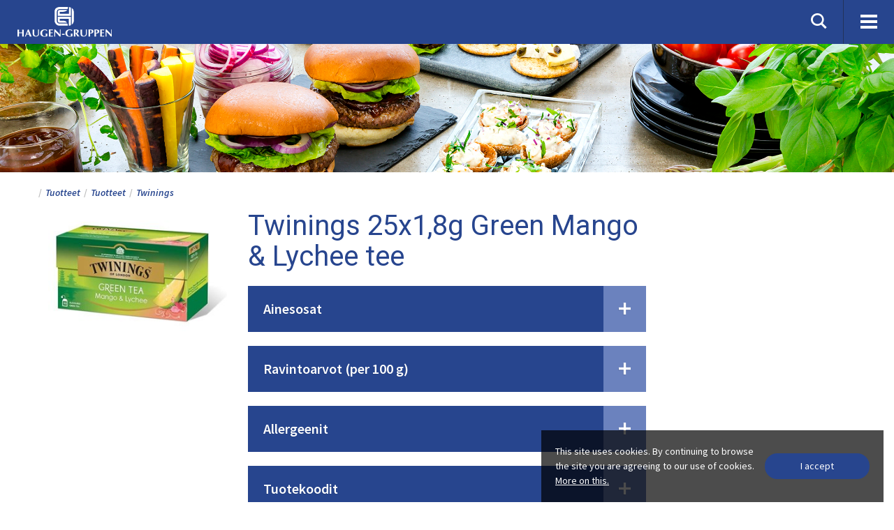

--- FILE ---
content_type: text/html; charset=utf-8
request_url: https://www.haugen-gruppen.fi/tuotteet/tuotteet/twinings/twinings_15318
body_size: 19444
content:



<!DOCTYPE html>
<html id="ctl00_html" lang="fi">
<head>
	<meta charset="utf-8" />
	<link rel="canonical" href="/tuotteet/tuotteet/twinings/twinings-25x1-8g-green-mango-lychee-tee_15318.aspx" />
	<meta http-equiv="content-type" content="text/html;charset=utf-8" />
	<meta name="keywords" content="Twinings 25x1,8g Green Mango &amp; Lychee tee" />
	<meta name="description" content="Tuotteet" />
	<meta name="generator" content="Centercom SiteManager 3, - www.centercom.se" />
	<meta name="generated" content="1/21/2026 11:00:39 PM" /><meta http-equiv="X-UA-Compatible" content="IE=edge" /><meta name="viewport" content="width=device-width, initial-scale=1, minimum-scale=1, maximum-scale=1" /><link rel="icon" href="/favicon.ico" /><link rel="apple-touch-icon" sizes="180x180" href="/system/Assets/images/favicons/apple-touch-icon.png" /><link rel="icon" type="image/png" sizes="192x192" href="/system/Assets/images/favicons/android-icon-192x192.png" /><link rel="icon" type="image/png" sizes="32x32" href="/system/Assets/images/favicons/favicon-32x32.png" /><link rel="icon" type="image/png" sizes="16x16" href="/system/Assets/images/favicons/favicon-16x16.png" /><link rel="manifest" href="/manifest.json" /><link rel="mask-icon" href="/safari-pinned-tab.svg" color="#ffffff" /><meta name="theme-color" content="#ffffff" />
        <meta property="og:url" content="https://www.haugen-gruppen.fi/tuotteet/tuotteet/twinings/twinings-25x1-8g-green-mango-lychee-tee_15318.aspx"/>
    
        <meta property="og:title" content="Twinings 25x1,8g Green Mango &amp; Lychee tee"/>
    
        <meta property="og:site_name" content="Haugen-Gruppen"/>
    
        <meta property="og:image" content="https://www.haugen-gruppen.fi/products/15318-20250127-042101-0439.jpeg"/>
    
<link href="https://fonts.googleapis.com/css?family=Roboto:300,400,700" rel="stylesheet" />
<link rel="stylesheet" href="/system/dist/styles/main.css?v=7370" />
<!-- RWInfo: /tuotteet/tuotteet/twinings/twinings_15318 => /system/templates/product.aspx?prodid=15318&amp;sid=21323&amp;templateid=21320 --><!-- Facebook Pixel Code -->
<script>
!function(f,b,e,v,n,t,s)
{if(f.fbq)return;n=f.fbq=function(){n.callMethod?
n.callMethod.apply(n,arguments):n.queue.push(arguments)};
if(!f._fbq)f._fbq=n;n.push=n;n.loaded=!0;n.version='2.0';
n.queue=[];t=b.createElement(e);t.async=!0;
t.src=v;s=b.getElementsByTagName(e)[0];
s.parentNode.insertBefore(t,s)}(window,document,'script',
'https://connect.facebook.net/en_US/fbevents.js');
fbq('init', '854882921972373'); 
fbq('track', 'PageView');
</script>
<noscript>
<img height="1" width="1" 
src="https://www.facebook.com/tr?id=854882921972373&ev=PageView
&noscript=1"/>
</noscript>
<!-- End Facebook Pixel Code --><title>Twinings Twinings 25x1,8g Green Mango &amp; Lychee tee | Haugen-Gruppen</title></head>
<body id="ctl00_body" class="product lang-hgfi">
    <form name="aspnetForm" method="post" action="./twinings_15318" id="aspnetForm">
<div>
<input type="hidden" name="__EVENTTARGET" id="__EVENTTARGET" value="" />
<input type="hidden" name="__EVENTARGUMENT" id="__EVENTARGUMENT" value="" />
<input type="hidden" name="__VIEWSTATE" id="__VIEWSTATE" value="/[base64]/[base64]/[base64]/[base64]/[base64]/[base64]/[base64]/[base64]/[base64]/[base64]/[base64]/[base64]/XyPOXMBD5fMgJ7G2z/DNdcgMhCZdmAQ8Vx6E=" />
</div>

<script type="text/javascript">
//<![CDATA[
var theForm = document.forms['aspnetForm'];
if (!theForm) {
    theForm = document.aspnetForm;
}
function __doPostBack(eventTarget, eventArgument) {
    if (!theForm.onsubmit || (theForm.onsubmit() != false)) {
        theForm.__EVENTTARGET.value = eventTarget;
        theForm.__EVENTARGUMENT.value = eventArgument;
        theForm.submit();
    }
}
//]]>
</script>


<script src="https://ajax.aspnetcdn.com/ajax/4.6/1/WebForms.js" type="text/javascript"></script>
<script type="text/javascript">
//<![CDATA[
window.WebForm_PostBackOptions||document.write('<script type="text/javascript" src="/WebResource.axd?d=H3CCvYQmbKahasCCOo3XDhiDKo6SJM9Y52G3tJxF4u-wkOTZGUcFIRvxfi_YR7Mc2BPhj3l1RtHk_EZy6vFeyYUnwnq5A-5-cgtR361kOmw1&amp;t=638901536248157332"><\/script>');//]]>
</script>



<script src="https://ajax.aspnetcdn.com/ajax/4.6/1/MicrosoftAjax.js" type="text/javascript"></script>
<script type="text/javascript">
//<![CDATA[
(window.Sys && Sys._Application && Sys.Observer)||document.write('<script type="text/javascript" src="/ScriptResource.axd?d=6mmO82M_hbh2fjq3j5oiCsKtsGaKgCQePFKq6m_I0357A7eyWpJpGr4RVqryMdvqWbkLJqvE6SrbAcFDBQ9tH6Xlk-SmszKjBIyoedNM0hzT6uyB-LPPGfJsfCeT9I3rvP1SC7R9qWfyA84yKP51i4bpSfJ1Wvea3tCdgHY3zuo1&t=5c0e0825"><\/script>');//]]>
</script>

<script src="https://ajax.aspnetcdn.com/ajax/4.6/1/MicrosoftAjaxWebForms.js" type="text/javascript"></script>
<script type="text/javascript">
//<![CDATA[
(window.Sys && Sys.WebForms)||document.write('<script type="text/javascript" src="/ScriptResource.axd?d=4iZTJMxUKQBugklINhitmDlJWdblmgDL3uEcSlKwx_TDDIQAItIWzr4ptm7y6ZeACxajKteGReKNGc1VhwRlWGFD7VOcbkaMMWAULG4L4GOu5mCpATbkFR-bV7SxpWsbpT4kuZCXtEPK_rXqGf63ss1wCBFkbiO7QwZbMZxfN1kVkY653pFntmOytLliKR4g0&t=5c0e0825"><\/script>');//]]>
</script>

<div>

	<input type="hidden" name="__VIEWSTATEGENERATOR" id="__VIEWSTATEGENERATOR" value="ADFC04CE" />
	<input type="hidden" name="__EVENTVALIDATION" id="__EVENTVALIDATION" value="/wEdAANgCgPFfWDvwUfwNaO/fzrXJtvkMFFEA5AUZIEPQ3OsAuocnK9qjysdLMIa3ZyB5WF5UskE1+eGUOc0XqqNfBKWq6QvbfjtZ17rtX7xt9KbVw==" />
</div><script type="text/javascript">
//<![CDATA[
Sys.WebForms.PageRequestManager._initialize('ctl00$ctl13', 'aspnetForm', [], [], [], 90, 'ctl00');
//]]>
</script>


        

<header class="sticky">
    <div class="inner-header">
        <div class="navbar navbar-default">
            <div class="header-icons">
                <button type="button" class="navbar-toggle collapsed toggle-mobile-menu" aria-expanded="false">
                    <span class="sr-only">Visa meny</span>
                    <span class="icon-bar top-bar"></span>
                    <span class="icon-bar middle-bar"></span>
                    <span class="icon-bar bottom-bar"></span>
                </button>
                <ul class="navbar-header-icon">
                    <li class="lang-switch">
                        <a id="ctl00_Header_hlLangSwitch"></a></li>
                    <li>
                        <a class="collapsed btn-search" aria-expanded="false" data-toggle="collapse" data-target="#search-pnl"><i class="icon-search icon-lg"></i></a>
                    </li>
                    
                </ul>

            </div>
            <div class="container-fluid">
                <a href="/" class="logo">
                    <img src="/system/Assets/images/hg-logo-small.svg" alt="Haugen Gruppen" /></a>
                <a href="/" class="sticky-logo">
                    <img src="[data-uri]" alt="Haugen-gruppen" />
                </a>
                

<nav id="main-navigation" class="visible-xl" role="navigation">
    
            <ul class="nav navbar-nav">
        
            <li class="theme theme-   ">
                <a class="" href="/start" >
                    <span class="hidden-lg hidden-md icon-lg icon-"></span>
                    <span>Etusivulle</span>
                </a>
                <span class="icon-arrow-right hidden-md hidden-lg"></span>
                <span class="hidden"></span>
                
                        <ul class="nav sub-nav">
                    </ul>
            </li>
        
            <li class="theme theme-   ">
                <a class="" href="/tuotemerkit" >
                    <span class="hidden-lg hidden-md icon-lg icon-"></span>
                    <span>Tuotemerkit</span>
                </a>
                <span class="icon-arrow-right hidden-md hidden-lg"></span>
                <span class="hidden"></span>
                
                        <ul class="nav sub-nav">
                    </ul>
            </li>
        
            <li class="theme theme-Consumer   opened-fixed">
                <a class="active" href="https://haugen-gruppen.pro/kuluttajille/" >
                    <span class="hidden-lg hidden-md icon-lg icon-consumer"></span>
                    <span>Kuluttajille</span>
                </a>
                <span class="icon-arrow-right hidden-md hidden-lg"></span>
                <span class="hidden"></span>
                
                        <ul class="nav sub-nav">
                    </ul>
            </li>
        
            <li class="theme theme-Caterer   ">
                <a class="" href="https://haugen-gruppen.pro/ammattilaisille/" >
                    <span class="hidden-lg hidden-md icon-lg icon-caterer"></span>
                    <span>Ammattilaisille</span>
                </a>
                <span class="icon-arrow-right hidden-md hidden-lg"></span>
                <span class="hidden"></span>
                
                        <ul class="nav sub-nav">
                    </ul>
            </li>
        
            <li class="   ">
                <a class="" href="https://haugen-gruppen.pro/tarina/" >
                    <span class="hidden"></span>
                    <span>Tietoa meist&#228;</span>
                </a>
                <span class="hidden"></span>
                <span class="hidden"></span>
                
                        <ul class="nav sub-nav">
                    </ul>
            </li>
        </ul>
</nav>

<nav id="mobile-navigation" role="navigation" class="hidden-print visible-xs visible-sm visible-md visible-lg"><ul class="nav navbar-nav navbar-nav-mobile side-bar">

<li><span class="theme theme-"></span><a class="" href="/start" >Etusivulle</a></li>
<li><span class="theme theme-"></span><a class="" href="/tuotemerkit" >Tuotemerkit</a></li>
<li class="active"><span class="theme theme-Consumer"></span><a class="active" href="https://haugen-gruppen.pro/kuluttajille/" >Kuluttajille</a></li>
<li><span class="theme theme-Caterer"></span><a class="" href="https://haugen-gruppen.pro/ammattilaisille/" >Ammattilaisille</a></li>
<li><a class="" href="https://haugen-gruppen.pro/tarina/" >Tietoa meist&#228;</a></li></ul>
</nav>


            </div>
            
        </div>
        

<div id="search-pnl" class="collapse search-pnl">
    <div class="search-container">
        <div class="container-fluid">
            <div class="row">
                <div class="col-sm-11 col-sm-offset-7">
                    <div class="input-group" onkeypress="javascript:return WebForm_FireDefaultButton(event, &#39;ctl00_Header_SearchCtrl_HeaderSearchBtn&#39;)">
	
                        <input name="ctl00$Header$SearchCtrl$HeaderSearchTB" type="search" id="ctl00_Header_SearchCtrl_HeaderSearchTB" class="form-control" placeholder="Haku" />
                        <span class="input-group-btn">
                            <a id="ctl00_Header_SearchCtrl_HeaderSearchBtn" class="btn" href="javascript:__doPostBack(&#39;ctl00$Header$SearchCtrl$HeaderSearchBtn&#39;,&#39;&#39;)"><i class="icon-search icon-lg"></i></a>
                        </span>
                    
</div>
                </div>
            </div>
        </div>
    </div>
</div>


    </div>

</header>

        
    
        <div class="jumbotron jumbotron-productpage" style="background-image: url(/content/images/dagligvarer/dagligvaror_2000x750.jpg);">
        </div>
    



        
    <article class="container-fluid">
        
<div class="row" id="breadcrumbs">
        <div class="col-md-24">
            
                    <ul>
                
                    <li>
                        <a href='https://www.haugen-gruppen.fi/tuotteet'>
                        <span>Tuotteet</span>
                        </a>
                    </li>
                
                    <li>
                        <a href='https://www.haugen-gruppen.fi/tuotteet/tuotteet'>
                        <span>Tuotteet</span>
                        </a>
                    </li>
                
                    <li>
                        <a href='https://www.haugen-gruppen.fi/tuotteet/tuotteet/twinings'>
                        <span>Twinings</span>
                        </a>
                    </li>
                </ul>
        </div>
    </div>

        <div class="row">
            <div class="col-sm-8 col-lg-6 product-image-container">
                <picture>
                    <source srcset="/productimagedesktop/products/15318-20250127-042101-0439.jpeg" media="(min-width: 992px)" />
                    <source srcset="/productimagetablet/products/15318-20250127-042101-0439.jpeg" media="(min-width: 481px)" />
                    <source srcset="/productimagemobile/products/15318-20250127-042101-0439.jpeg" />
                    <img src="/productimagedesktop/products/15318-20250127-042101-0439.jpeg" class="img-responsive" alt="Twinings 25x1,8g Green Mango & Lychee tee" />
                </picture>
            </div>
            <div class="col-sm-14 col-lg-12">
                <h1>Twinings 25x1,8g Green Mango & Lychee tee</h1>
                <span class="h5"> </span>
                <p></p>
                <ul class="list-expandable list-unstyled">
                    <li>
                        <div class="panel-group">
                            <div class="panel panel-default">
                                <a class="panel-heading" data-toggle="collapse" href="#ingredients">
                                    <h4 class="panel-title">
                                        <span>Ainesosat</span>
                                        <span class="pull-right list-expandable--expand"><i class="icon-plus icon-sm"></i></span>
                                    </h4>
                                </a>
                                <div id="ingredients" class="panel-collapse collapse">
                                    <p class="small">Vihreä tee, mango- ja litsiaromit (11%).</p>
                                </div>
                            </div>
                        </div>
                    </li>
                    <li>
                        <div class="panel-group">
                            <div class="panel panel-default">
                                <a class="panel-heading" data-toggle="collapse" href="#nutrition">
                                    <h4 class="panel-title">
                                        <span>Ravintoarvot (per 100 g)</span>
                                        <span class="pull-right list-expandable--expand"><i class="icon-plus icon-sm"></i></span>
                                    </h4>
                                </a>
                                <div id="nutrition" class="panel-collapse collapse panel-collapse-no-pd">
                                    <ul class="list-unstyled">
                                        
                                    </ul>
                                    
                                </div>
                            </div>
                        </div>
                    </li>
                    <li>
                        <div class="panel-group">
                            <div class="panel panel-default">
                                <a class="panel-heading" data-toggle="collapse" href="#allergens">
                                    <h4 class="panel-title">
                                        
                                        <span>Allergeenit</span>
                                        <span class="pull-right list-expandable--expand"><i class="icon-plus icon-sm"></i></span>

                                    </h4>
                                </a>
                                <div id="allergens" class="panel-collapse collapse panel-collapse-no-pd">
                                    <ul class="list-unstyled">
                                        
                                    </ul>
                                </div>
                            </div>
                        </div>

                    </li>
                    

                    <li>
                        <div class="panel-group">
                            <div class="panel panel-default">
                                <a class="panel-heading" data-toggle="collapse" href="#wholesaler">
                                    <h4 class="panel-title">
                                        <span>Tuotekoodit</span>
                                        <span class="pull-right list-expandable--expand"><i class="icon-plus icon-sm"></i></span>
                                    </h4>
                                </a>
                                <div id="wholesaler" class="panel-collapse collapse panel-collapse-no-pd">
                                    <ul class="list-unstyled">
                                        
                                        <li class="clearfix">
                                            <span class="pull-left">HG numero:</span>
                                            <span class="pull-right">
                                                301987
                                            </span>
                                        </li>
                                        
                                        <li class="clearfix">
                                            <span class="pull-left">KESPRO:</span>
                                            <span class="pull-right">
                                                -
                                            </span>
                                        </li>
                                        
                                        <li class="clearfix">
                                            <span class="pull-left">MEIRA NOVA:</span>
                                            <span class="pull-right">
                                                -
                                            </span>
                                        </li>
                                        
                                        <li class="clearfix">
                                            <span class="pull-left">WIHURI:</span>
                                            <span class="pull-right">
                                                -
                                            </span>
                                        </li>
                                        
                                        <li class="clearfix">
                                            <span class="pull-left">VALIO AIMO:</span>
                                            <span class="pull-right">
                                                -
                                            </span>
                                        </li>
                                        
                                        <li class="clearfix">
                                            <span class="pull-left">PATU:</span>
                                            <span class="pull-right">
                                                -
                                            </span>
                                        </li>
                                        
                                        <li class="clearfix">
                                            <span class="pull-left">EAN</span>
                                            <span class="pull-right">
                                                00070177173364
                                            </span>
                                        </li>
                                        
                                    </ul>
                                </div>
                            </div>
                        </div>
                    </li>
                    
                    <li>
                        <div class="panel-group">
                            <div class="panel panel-default">
                                <a class="panel-heading" data-toggle="collapse" href="#handling">
                                    <h4 class="panel-title">
                                        <span>Säilytysohjeet</span>
                                        <span class="pull-right list-expandable--expand"><i class="icon-plus icon-sm"></i></span>

                                    </h4>
                                </a>
                                <div id="handling" class="panel-collapse collapse">
                                    <p class="small">min.temp 18.00ºC, max.temp 22.00ºC</p>
                                </div>
                            </div>
                        </div>
                    </li>
                    
                </ul>
                
                <div class="panel panel-default">
                    <div class="well ">
                        <ul class="list-unstyled clearfix list-inline">
                            
                            <li>
                                <a class="custom-icon-holder" href="/pdf/tuotteet/tuotteet/twinings/twinings-25x1-8g-green-mango-lychee-tee_15318" target="_blank">
                                    <i class="custom-icon-pdf"></i>
                                    <span class="hidden-xs hidden-sm">Lataa PDF</span>
                                </a>
                            </li>
                                <li class="pull-right">
                                    <a href="javascript:window.print()">
                                        <i class="icon-print"></i>
                                        <span class="hidden-xs hidden-sm">&nbsp;Print page</span>
                                    </a>
                                </li>
                            
                            
                        </ul>
                    </div>
                </div>
                
            </div>
            <div class="col-sm-24 col-lg-6">
                
<div class="related-container-holder">

    
</div>

                
<div class="related-container-holder">

    
</div>

            </div>
        </div>
    </article>
    <div class="breakout-container">
        <div class="container-fluid">
            <div class="row">
                
<div class="col-lg-24">
    <h2 class="center"><span>Lisää Twinings tuotteita</span></h2>

    
            <div class="slick-slider product-container">
        
            
            <div>
                <div class="block-product">
                    <div>
                        <picture>
                            <source srcset="/blockdesktop/products/15946-20250612-071709-2985.jpeg" media="(min-width: 1024px)" />
                            <source srcset="/blocktablet/products/15946-20250612-071709-2985.jpeg" media="(min-width: 768px)" />
                            <source srcset="/blockmobile/products/15946-20250612-071709-2985.jpeg" />
                            <img src="/blockdesktop/products/15946-20250612-071709-2985.jpeg" class="img-responsive" alt="Twinings Sweet Dreams yrttihauduke 20x1,5g" />
                        </picture>
                    </div>

                    <a href="/tuotteet/tuotteet/twinings/twinings-sweet-dreams-yrttihauduke-20x1-5g_15946" class="h4 product-headline">Twinings Sweet Dreams yrttihauduke 20x1,5g</a>
                    <p class="small product-description">Herkullinen teejuomasekoitus, jossa yhdistyvät kamomilla, passionkukkia, omena- ja vaniljaaromi. Juoma pehmeä ja lämmittävä, joten se on täydellinen nautinto ennen nukkumaanmenoa. Ota kupillinen kuumaa juomaa ja upota pääsi pehmeään tyynyyn.</p>
                    <a href="/tuotteet/tuotteet/twinings/twinings-sweet-dreams-yrttihauduke-20x1-5g_15946" class="btn btn-brand-0 product-link">Lisätietoja</a>
                </div>
            </div>
            
            
            <div>
                <div class="block-product">
                    <div>
                        <picture>
                            <source srcset="/blockdesktop/products/16551-20251001-071714-3287.jpeg" media="(min-width: 1024px)" />
                            <source srcset="/blocktablet/products/16551-20251001-071714-3287.jpeg" media="(min-width: 768px)" />
                            <source srcset="/blockmobile/products/16551-20251001-071714-3287.jpeg" />
                            <img src="/blockdesktop/products/16551-20251001-071714-3287.jpeg" class="img-responsive" alt="Twinings Winter Spice maustettu yrttitee 20x2g" />
                        </picture>
                    </div>

                    <a href="/tuotteet/tuotteet/twinings/twinings-winter-spice-maustettu-yrttitee-20x2g_16551" class="h4 product-headline">Twinings Winter Spice maustettu yrttitee 20x2g</a>
                    <p class="small product-description">Winter Spice on lämmin ja kutsuva teejuoma sekoitus, jossa yhdistyvät rauhoittava omenamaku ja kamomilla sekä houkutteleva kaneli, kardemumma ja neilikkamausteet.
Olitpa sitten viihdyttämässä vieraita tai haluat vain hetken aikaa pysähtyä, rentoutua ja latautua, Twinings Winter Spice on täydellinen tapa palauttaa aistit ja piristää sielua.
Luonnollisesti kofeiiniton.</p>
                    <a href="/tuotteet/tuotteet/twinings/twinings-winter-spice-maustettu-yrttitee-20x2g_16551" class="btn btn-brand-0 product-link">Lisätietoja</a>
                </div>
            </div>
            
            
            <div>
                <div class="block-product">
                    <div>
                        <picture>
                            <source srcset="/blockdesktop/products/16552-20251001-071714-4737.jpeg" media="(min-width: 1024px)" />
                            <source srcset="/blocktablet/products/16552-20251001-071714-4737.jpeg" media="(min-width: 768px)" />
                            <source srcset="/blockmobile/products/16552-20251001-071714-4737.jpeg" />
                            <img src="/blockdesktop/products/16552-20251001-071714-4737.jpeg" class="img-responsive" alt="Twinings Peppermint Cheer maustettu yrttitee 20x2g" />
                        </picture>
                    </div>

                    <a href="/tuotteet/tuotteet/twinings/twinings-peppermint-cheer-maustettu-yrttitee-20x2g_16552" class="h4 product-headline">Twinings Peppermint Cheer maustettu yrttitee 20x2g</a>
                    <p class="small product-description">Peppermint Cheer on samettisen pehmeä sekoitus, jossa yhdistyy virkistävä piparminttu vaniljan täyteläiseen kermaiseen makuun.
Juhlista vuodenaikaa tämän vaniljanmakuisen piparminttuteen pehmeällä, kermaisella maulla.
Luonnollisesti kofeiiniton.</p>
                    <a href="/tuotteet/tuotteet/twinings/twinings-peppermint-cheer-maustettu-yrttitee-20x2g_16552" class="btn btn-brand-0 product-link">Lisätietoja</a>
                </div>
            </div>
            
            
            <div>
                <div class="block-product">
                    <div>
                        <picture>
                            <source srcset="/blockdesktop/products/16497-20250901-071706-6519.jpeg" media="(min-width: 1024px)" />
                            <source srcset="/blocktablet/products/16497-20250901-071706-6519.jpeg" media="(min-width: 768px)" />
                            <source srcset="/blockmobile/products/16497-20250901-071706-6519.jpeg" />
                            <img src="/blockdesktop/products/16497-20250901-071706-6519.jpeg" class="img-responsive" alt="Twinings Sweet Honey Apricot maustettu musta tee 20x2g" />
                        </picture>
                    </div>

                    <a href="/tuotteet/tuotteet/twinings/twinings-sweet-honey-apricot-maustettu-musta-tee-20x2g_16497" class="h4 product-headline">Twinings Sweet Honey Apricot maustettu musta tee 20x2g</a>
                    <p class="small product-description">Koe aprikoosin ja hunajan makea harmonia tässä maustetussa mustassa teessä. Master Blenderimme ovat ammattitaidolla valmistaneet sen yhdistäen hienon mustan teen rikkauden hunajan pehmeän makeuteen ja aprikoosin hedelmäisyyteen. Nauti tästä täydellisesti tasapainoisesta sekoituksesta yksin tai jaa se jonkun erityisen kanssa saadaksesi ihastuttavan, suloisen hetken.</p>
                    <a href="/tuotteet/tuotteet/twinings/twinings-sweet-honey-apricot-maustettu-musta-tee-20x2g_16497" class="btn btn-brand-0 product-link">Lisätietoja</a>
                </div>
            </div>
            
            
            <div>
                <div class="block-product">
                    <div>
                        <picture>
                            <source srcset="/blockdesktop/products/16498-20250901-071706-7519.jpeg" media="(min-width: 1024px)" />
                            <source srcset="/blocktablet/products/16498-20250901-071706-7519.jpeg" media="(min-width: 768px)" />
                            <source srcset="/blockmobile/products/16498-20250901-071706-7519.jpeg" />
                            <img src="/blockdesktop/products/16498-20250901-071706-7519.jpeg" class="img-responsive" alt="Twinings Smooth Vanilla maustettu musta tee 20x2g" />
                        </picture>
                    </div>

                    <a href="/tuotteet/tuotteet/twinings/twinings-smooth-vanilla-maustettu-musta-tee-20x2g_16498" class="h4 product-headline">Twinings Smooth Vanilla maustettu musta tee 20x2g</a>
                    <p class="small product-description">Nauti hetkestä iloa tämän pehmeän, vaniljanmakuisen mustan teen kanssa. Master Blenderimme ovat taitavasti yhdistäneet vaniljan herkän makeuden ja hienon mustan teen rikkauden, luoden kermaisen ja hyvin pyöristetyn sekoituksen. Tämä tee on ihanteellinen hetkiin, jolloin tarvitset tauon. Se on nautinnollista sellaisenaan tai yhdistettynä suosikkiherkkusi kanssa.</p>
                    <a href="/tuotteet/tuotteet/twinings/twinings-smooth-vanilla-maustettu-musta-tee-20x2g_16498" class="btn btn-brand-0 product-link">Lisätietoja</a>
                </div>
            </div>
            
            
            <div>
                <div class="block-product">
                    <div>
                        <picture>
                            <source srcset="/blockdesktop/products/16499-20250901-071706-8519.jpeg" media="(min-width: 1024px)" />
                            <source srcset="/blocktablet/products/16499-20250901-071706-8519.jpeg" media="(min-width: 768px)" />
                            <source srcset="/blockmobile/products/16499-20250901-071706-8519.jpeg" />
                            <img src="/blockdesktop/products/16499-20250901-071706-8519.jpeg" class="img-responsive" alt="Twinings Creamy Caramel maustettu musta tee 20x2g" />
                        </picture>
                    </div>

                    <a href="/tuotteet/tuotteet/twinings/twinings-creamy-caramel-maustettu-musta-tee-20x2g_16499" class="h4 product-headline">Twinings Creamy Caramel maustettu musta tee 20x2g</a>
                    <p class="small product-description">Hemmottele itseäsi tällä herkullisella, karamellinmakuisella mustalla teellä. Master Blenderimme ammattitaidolla sekoittama yhdistelmä hienoa mustaa teetä, karamellin makeutta ja pehmeitä toffeen vivahduksia. Täydellinen makuelämys aina kun kaipaat jotain makeaa. Tämä tee voidaan nauttia sellaisenaan tai maidon kera, jolloin saat pehmeän, kermaisen kupillisen teetä.</p>
                    <a href="/tuotteet/tuotteet/twinings/twinings-creamy-caramel-maustettu-musta-tee-20x2g_16499" class="btn btn-brand-0 product-link">Lisätietoja</a>
                </div>
            </div>
            
            
            <div>
                <div class="block-product">
                    <div>
                        <picture>
                            <source srcset="/blockdesktop/products/16485-20250505-091722-6421.jpeg" media="(min-width: 1024px)" />
                            <source srcset="/blocktablet/products/16485-20250505-091722-6421.jpeg" media="(min-width: 768px)" />
                            <source srcset="/blockmobile/products/16485-20250505-091722-6421.jpeg" />
                            <img src="/blockdesktop/products/16485-20250505-091722-6421.jpeg" class="img-responsive" alt="Twinings Four Red Fruits tee 100x2g" />
                        </picture>
                    </div>

                    <a href="/tuotteet/tuotteet/twinings/twinings-four-red-fruits-tee-100x2g_16485" class="h4 product-headline">Twinings Four Red Fruits tee 100x2g</a>
                    <p class="small product-description">Keskitäyteläinen tee, jolla on ihana hedelmäinen aromi. Rauhoittava ja herkullinen; antioksidanttien luonnollinen lähde.</p>
                    <a href="/tuotteet/tuotteet/twinings/twinings-four-red-fruits-tee-100x2g_16485" class="btn btn-brand-0 product-link">Lisätietoja</a>
                </div>
            </div>
            
            
            <div>
                <div class="block-product">
                    <div>
                        <picture>
                            <source srcset="/blockdesktop/products/16448-20250303-101707-4016.jpeg" media="(min-width: 1024px)" />
                            <source srcset="/blocktablet/products/16448-20250303-101707-4016.jpeg" media="(min-width: 768px)" />
                            <source srcset="/blockmobile/products/16448-20250303-101707-4016.jpeg" />
                            <img src="/blockdesktop/products/16448-20250303-101707-4016.jpeg" class="img-responsive" alt="Twinings Earl Grey tee 100x2g" />
                        </picture>
                    </div>

                    <a href="/tuotteet/tuotteet/twinings/twinings-earl-grey-tee-100x2g_16448" class="h4 product-headline">Twinings Earl Grey tee 100x2g</a>
                    <p class="small product-description">Bergamottiaromilla maustettu musta tee 100 teepussin pakkauksessa. Korkealaatuinen musta tee yhdistettynä raikkaaseen bergamottiaromiin antaa Earl Grey -teelle sille tunnusomaisen kevyen ja raikkaan maun. Ei siis ole mikään ihme, että jaarli Earl Grey II, jonka mukaan sekoitus on nimetty, ihastui siihen ensikerrasta lähtien.</p>
                    <a href="/tuotteet/tuotteet/twinings/twinings-earl-grey-tee-100x2g_16448" class="btn btn-brand-0 product-link">Lisätietoja</a>
                </div>
            </div>
            
            
            <div>
                <div class="block-product">
                    <div>
                        <picture>
                            <source srcset="/blockdesktop/products/16410-20240902-081712-2971.jpeg" media="(min-width: 1024px)" />
                            <source srcset="/blocktablet/products/16410-20240902-081712-2971.jpeg" media="(min-width: 768px)" />
                            <source srcset="/blockmobile/products/16410-20240902-081712-2971.jpeg" />
                            <img src="/blockdesktop/products/16410-20240902-081712-2971.jpeg" class="img-responsive" alt="Twinings Sunny Lemon & Ginger yrttitee 20x1,5g" />
                        </picture>
                    </div>

                    <a href="/tuotteet/tuotteet/twinings/twinings-sunny-lemon-ginger-yrttitee-20x1-5g_16410" class="h4 product-headline">Twinings Sunny Lemon & Ginger yrttitee 20x1,5g</a>
                    <p class="small product-description">Tämä mausteinen yrttiteejuoma lämmittää sinua sisältäpäin. Sen sitruunainen tuoreus on sekoitettu asiantuntevasti inkiväärijuuren kanssa kohottavan maun saavuttamiseksi. Täydellinen aina, kun tarvitset pienen auringonpaisteen.</p>
                    <a href="/tuotteet/tuotteet/twinings/twinings-sunny-lemon-ginger-yrttitee-20x1-5g_16410" class="btn btn-brand-0 product-link">Lisätietoja</a>
                </div>
            </div>
            
            
            <div>
                <div class="block-product">
                    <div>
                        <picture>
                            <source srcset="/blockdesktop/products/16483-20250505-091722-3271.jpeg" media="(min-width: 1024px)" />
                            <source srcset="/blocktablet/products/16483-20250505-091722-3271.jpeg" media="(min-width: 768px)" />
                            <source srcset="/blockmobile/products/16483-20250505-091722-3271.jpeg" />
                            <img src="/blockdesktop/products/16483-20250505-091722-3271.jpeg" class="img-responsive" alt="Twinings 100x2g Earl Grey tee" />
                        </picture>
                    </div>

                    <a href="/tuotteet/tuotteet/twinings/twinings-100x2g-earl-grey-tee_16483" class="h4 product-headline">Twinings 100x2g Earl Grey tee</a>
                    <p class="small product-description">Bergamottiaromilla maustettu musta tee 100 teepussin pakkauksessa. Korkealaatuinen musta tee yhdistettynä raikkaaseen bergamottiaromiin antaa Earl Grey -teelle sille tunnusomaisen kevyen ja raikkaan maun. Ei siis ole mikään ihme, että jaarli Earl Grey II, jonka mukaan sekoitus on nimetty, ihastui siihen ensikerrasta lähtien.</p>
                    <a href="/tuotteet/tuotteet/twinings/twinings-100x2g-earl-grey-tee_16483" class="btn btn-brand-0 product-link">Lisätietoja</a>
                </div>
            </div>
            
            
            <div>
                <div class="block-product">
                    <div>
                        <picture>
                            <source srcset="/blockdesktop/products/15265-20250214-091705-3455.jpeg" media="(min-width: 1024px)" />
                            <source srcset="/blocktablet/products/15265-20250214-091705-3455.jpeg" media="(min-width: 768px)" />
                            <source srcset="/blockmobile/products/15265-20250214-091705-3455.jpeg" />
                            <img src="/blockdesktop/products/15265-20250214-091705-3455.jpeg" class="img-responsive" alt="Twinings 200g Lady Grey irtotee" />
                        </picture>
                    </div>

                    <a href="/tuotteet/tuotteet/twinings/twinings-200g-lady-grey-irtotee_15265" class="h4 product-headline">Twinings 200g Lady Grey irtotee</a>
                    <p class="small product-description"></p>
                    <a href="/tuotteet/tuotteet/twinings/twinings-200g-lady-grey-irtotee_15265" class="btn btn-brand-0 product-link">Lisätietoja</a>
                </div>
            </div>
            
            
            <div>
                <div class="block-product">
                    <div>
                        <picture>
                            <source srcset="/blockdesktop/products/15312-20250127-042100-6239.jpeg" media="(min-width: 1024px)" />
                            <source srcset="/blocktablet/products/15312-20250127-042100-6239.jpeg" media="(min-width: 768px)" />
                            <source srcset="/blockmobile/products/15312-20250127-042100-6239.jpeg" />
                            <img src="/blockdesktop/products/15312-20250127-042100-6239.jpeg" class="img-responsive" alt="Twinings 25x1,6g Green Ginger tee" />
                        </picture>
                    </div>

                    <a href="/tuotteet/tuotteet/twinings/twinings-25x1-6g-green-ginger-tee_15312" class="h4 product-headline">Twinings 25x1,6g Green Ginger tee</a>
                    <p class="small product-description"></p>
                    <a href="/tuotteet/tuotteet/twinings/twinings-25x1-6g-green-ginger-tee_15312" class="btn btn-brand-0 product-link">Lisätietoja</a>
                </div>
            </div>
            
            </div>
        
</div>

            </div>
        </div>
    </div>



        <footer class="site-footer">
            

<div class="container-fluid text-center">
    <div class="footer-nav">
        
                <ul class="list-inline list-unstyled">
            
                <li>
                    <a href="/sivukartta" >
                       Sivukartta 

                    </a>
                </li>
            
                <li>
                    <a href="https://haugen-gruppen.pro/kayttoehdot-ja-tietosuoja/" target="_blank">
                       Käyttöehdot ja tietosuoja <i class="icon icon-external-link"></i>

                    </a>
                </li>
            
                <li>
                    <a href="http://www.haugen-gruppen.com" target="_blank">
                       Haugen-Gruppen Nordic <i class="icon icon-external-link"></i>

                    </a>
                </li>
            
                <li>
                    <a href="https://www.oivahymy.fi/hae-yrityksia/#text=haugen-gruppen&" target="_blank">
                       Oiva-raportti <i class="icon icon-external-link"></i>

                    </a>
                </li>
            
                <li>
                    <a href="/en" >
                       English 

                    </a>
                </li>
            
                <li>
                    <a href="" >
                       

                    </a>
                </li>
            
                
                </ul>
            
    </div>
    
        <div class="footer-social">
            <ul class="list-inline list-unstyled">
                
            </ul>
        </div>
    
    <p><small>© 2025 Haugen-Gruppen OY</small></p>
</div>


        </footer>
        
    </form>
    <script>window.tk = "Bearer eyJ0eXAiOiJKV1QiLCJhbGciOiJIUzI1NiJ9.eyJDYXJ0SWQiOiJjOTNhMGJhYi1mZjlkLTRjNTAtODdiNC05YWEzYjgwYmExNzciLCJBZ2UiOjAsIlRpbWVTdGFtcCI6IlwvRGF0ZSgxNzY5MDM2NDM5MjkxKVwvIn0.GdBhgDfKlWFpLW-JbxFaZpeplFlRHNMkkSKm6RsfaFM"</script><script src="/system/dist/scripts/vendor/require/require.js"></script><script src="/system/dist/scripts/page/product/index.js?v=7370"></script>


    <!-- Global Site Tag (gtag.js) - Google Analytics -->
    
    <script async src="https://www.googletagmanager.com/gtag/js?id=UA-10127343-1"></script>
    <script>
        window.dataLayer = window.dataLayer || [];
        function gtag() { dataLayer.push(arguments); }
        gtag('js', new Date());

        gtag('config', 'UA-10127343-1');
    </script>
    
    <script>
        require(['main'], function () {
            require(['cookieBanner'], function (cb) {
                $('body').cookieBanner({
                    innerClass: 'inner-banner',
                    pushParent: false,
                    buttonText: 'I accept',
                    bannerText: '<p>This site uses cookies. By continuing to browse the site you are agreeing to our use of cookies. <a href="https://haugen-gruppen.pro/kayttoehdot-ja-tietosuoja/"> More on this.</a></p>'
                });
            });
        });
    </script>
    </body>
</html>


--- FILE ---
content_type: text/css
request_url: https://www.haugen-gruppen.fi/system/dist/styles/main.css?v=7370
body_size: 38574
content:
@import url("https://fonts.googleapis.com/css?family=Cabin+Sketch|Source+Sans+Pro:300,300i,400,400i,600,600i");.font-family-base-bold,.navbar-default.navbar-itemlist,.navbar-default.navbar-itemlist .navbar-brand,.toggle .btn{font-weight:600;font-size:16px}/*! normalize.css v3.0.3 | MIT License | github.com/necolas/normalize.css */html{font-family:sans-serif;-ms-text-size-adjust:100%;-webkit-text-size-adjust:100%}body{margin:0}article,aside,details,figcaption,figure,footer,header,hgroup,main,menu,nav,section,summary{display:block}audio,canvas,progress,video{display:inline-block;vertical-align:baseline}audio:not([controls]){display:none;height:0}[hidden],template{display:none}a{background-color:transparent}a:active,a:hover{outline:0}abbr[title]{border-bottom:1px dotted}b,strong{font-weight:bold}dfn{font-style:italic}h1{font-size:2em;margin:0.67em 0}mark{background:#ff0;color:#000}small{font-size:80%}sub,sup{font-size:75%;line-height:0;position:relative;vertical-align:baseline}sup{top:-0.5em}sub{bottom:-0.25em}img{border:0}svg:not(:root){overflow:hidden}figure{margin:1em 40px}hr{box-sizing:content-box;height:0}pre{overflow:auto}code,kbd,pre,samp{font-family:monospace, monospace;font-size:1em}button,input,optgroup,select,textarea{color:inherit;font:inherit;margin:0}button{overflow:visible}button,select{text-transform:none}button,html input[type="button"],input[type="reset"],input[type="submit"]{-webkit-appearance:button;cursor:pointer}button[disabled],html input[disabled]{cursor:default}button::-moz-focus-inner,input::-moz-focus-inner{border:0;padding:0}input{line-height:normal}input[type="checkbox"],input[type="radio"]{box-sizing:border-box;padding:0}input[type="number"]::-webkit-inner-spin-button,input[type="number"]::-webkit-outer-spin-button{height:auto}input[type="search"]{-webkit-appearance:textfield;box-sizing:content-box}input[type="search"]::-webkit-search-cancel-button,input[type="search"]::-webkit-search-decoration{-webkit-appearance:none}fieldset{border:1px solid #c0c0c0;margin:0 2px;padding:0.35em 0.625em 0.75em}legend{border:0;padding:0}textarea{overflow:auto}optgroup{font-weight:bold}table{border-collapse:collapse;border-spacing:0}td,th{padding:0}@font-face{font-family:'Glyphicons Halflings';src:url("../fonts/bootstrap/glyphicons-halflings-regular.eot");src:url("../fonts/bootstrap/glyphicons-halflings-regular.eot?#iefix") format("embedded-opentype"),url("../fonts/bootstrap/glyphicons-halflings-regular.woff2") format("woff2"),url("../fonts/bootstrap/glyphicons-halflings-regular.woff") format("woff"),url("../fonts/bootstrap/glyphicons-halflings-regular.ttf") format("truetype"),url("../fonts/bootstrap/glyphicons-halflings-regular.svg#glyphicons_halflingsregular") format("svg")}.glyphicon{position:relative;top:1px;display:inline-block;font-family:'Glyphicons Halflings';font-style:normal;font-weight:normal;line-height:1;-webkit-font-smoothing:antialiased;-moz-osx-font-smoothing:grayscale}.glyphicon-asterisk:before{content:"\002a"}.glyphicon-plus:before{content:"\002b"}.glyphicon-euro:before,.glyphicon-eur:before{content:"\20ac"}.glyphicon-minus:before{content:"\2212"}.glyphicon-cloud:before{content:"\2601"}.glyphicon-envelope:before{content:"\2709"}.glyphicon-pencil:before{content:"\270f"}.glyphicon-glass:before{content:"\e001"}.glyphicon-music:before{content:"\e002"}.glyphicon-search:before{content:"\e003"}.glyphicon-heart:before{content:"\e005"}.glyphicon-star:before{content:"\e006"}.glyphicon-star-empty:before{content:"\e007"}.glyphicon-user:before{content:"\e008"}.glyphicon-film:before{content:"\e009"}.glyphicon-th-large:before{content:"\e010"}.glyphicon-th:before{content:"\e011"}.glyphicon-th-list:before{content:"\e012"}.glyphicon-ok:before{content:"\e013"}.glyphicon-remove:before{content:"\e014"}.glyphicon-zoom-in:before{content:"\e015"}.glyphicon-zoom-out:before{content:"\e016"}.glyphicon-off:before{content:"\e017"}.glyphicon-signal:before{content:"\e018"}.glyphicon-cog:before{content:"\e019"}.glyphicon-trash:before{content:"\e020"}.glyphicon-home:before{content:"\e021"}.glyphicon-file:before{content:"\e022"}.glyphicon-time:before{content:"\e023"}.glyphicon-road:before{content:"\e024"}.glyphicon-download-alt:before{content:"\e025"}.glyphicon-download:before{content:"\e026"}.glyphicon-upload:before{content:"\e027"}.glyphicon-inbox:before{content:"\e028"}.glyphicon-play-circle:before{content:"\e029"}.glyphicon-repeat:before{content:"\e030"}.glyphicon-refresh:before{content:"\e031"}.glyphicon-list-alt:before{content:"\e032"}.glyphicon-lock:before{content:"\e033"}.glyphicon-flag:before{content:"\e034"}.glyphicon-headphones:before{content:"\e035"}.glyphicon-volume-off:before{content:"\e036"}.glyphicon-volume-down:before{content:"\e037"}.glyphicon-volume-up:before{content:"\e038"}.glyphicon-qrcode:before{content:"\e039"}.glyphicon-barcode:before{content:"\e040"}.glyphicon-tag:before{content:"\e041"}.glyphicon-tags:before{content:"\e042"}.glyphicon-book:before{content:"\e043"}.glyphicon-bookmark:before{content:"\e044"}.glyphicon-print:before{content:"\e045"}.glyphicon-camera:before{content:"\e046"}.glyphicon-font:before{content:"\e047"}.glyphicon-bold:before{content:"\e048"}.glyphicon-italic:before{content:"\e049"}.glyphicon-text-height:before{content:"\e050"}.glyphicon-text-width:before{content:"\e051"}.glyphicon-align-left:before{content:"\e052"}.glyphicon-align-center:before{content:"\e053"}.glyphicon-align-right:before{content:"\e054"}.glyphicon-align-justify:before{content:"\e055"}.glyphicon-list:before{content:"\e056"}.glyphicon-indent-left:before{content:"\e057"}.glyphicon-indent-right:before{content:"\e058"}.glyphicon-facetime-video:before{content:"\e059"}.glyphicon-picture:before{content:"\e060"}.glyphicon-map-marker:before{content:"\e062"}.glyphicon-adjust:before{content:"\e063"}.glyphicon-tint:before{content:"\e064"}.glyphicon-edit:before{content:"\e065"}.glyphicon-share:before{content:"\e066"}.glyphicon-check:before{content:"\e067"}.glyphicon-move:before{content:"\e068"}.glyphicon-step-backward:before{content:"\e069"}.glyphicon-fast-backward:before{content:"\e070"}.glyphicon-backward:before{content:"\e071"}.glyphicon-play:before{content:"\e072"}.glyphicon-pause:before{content:"\e073"}.glyphicon-stop:before{content:"\e074"}.glyphicon-forward:before{content:"\e075"}.glyphicon-fast-forward:before{content:"\e076"}.glyphicon-step-forward:before{content:"\e077"}.glyphicon-eject:before{content:"\e078"}.glyphicon-chevron-left:before{content:"\e079"}.glyphicon-chevron-right:before{content:"\e080"}.glyphicon-plus-sign:before{content:"\e081"}.glyphicon-minus-sign:before{content:"\e082"}.glyphicon-remove-sign:before{content:"\e083"}.glyphicon-ok-sign:before{content:"\e084"}.glyphicon-question-sign:before{content:"\e085"}.glyphicon-info-sign:before{content:"\e086"}.glyphicon-screenshot:before{content:"\e087"}.glyphicon-remove-circle:before{content:"\e088"}.glyphicon-ok-circle:before{content:"\e089"}.glyphicon-ban-circle:before{content:"\e090"}.glyphicon-arrow-left:before{content:"\e091"}.glyphicon-arrow-right:before{content:"\e092"}.glyphicon-arrow-up:before{content:"\e093"}.glyphicon-arrow-down:before{content:"\e094"}.glyphicon-share-alt:before{content:"\e095"}.glyphicon-resize-full:before{content:"\e096"}.glyphicon-resize-small:before{content:"\e097"}.glyphicon-exclamation-sign:before{content:"\e101"}.glyphicon-gift:before{content:"\e102"}.glyphicon-leaf:before{content:"\e103"}.glyphicon-fire:before{content:"\e104"}.glyphicon-eye-open:before{content:"\e105"}.glyphicon-eye-close:before{content:"\e106"}.glyphicon-warning-sign:before{content:"\e107"}.glyphicon-plane:before{content:"\e108"}.glyphicon-calendar:before{content:"\e109"}.glyphicon-random:before{content:"\e110"}.glyphicon-comment:before{content:"\e111"}.glyphicon-magnet:before{content:"\e112"}.glyphicon-chevron-up:before{content:"\e113"}.glyphicon-chevron-down:before{content:"\e114"}.glyphicon-retweet:before{content:"\e115"}.glyphicon-shopping-cart:before{content:"\e116"}.glyphicon-folder-close:before{content:"\e117"}.glyphicon-folder-open:before{content:"\e118"}.glyphicon-resize-vertical:before{content:"\e119"}.glyphicon-resize-horizontal:before{content:"\e120"}.glyphicon-hdd:before{content:"\e121"}.glyphicon-bullhorn:before{content:"\e122"}.glyphicon-bell:before{content:"\e123"}.glyphicon-certificate:before{content:"\e124"}.glyphicon-thumbs-up:before{content:"\e125"}.glyphicon-thumbs-down:before{content:"\e126"}.glyphicon-hand-right:before{content:"\e127"}.glyphicon-hand-left:before{content:"\e128"}.glyphicon-hand-up:before{content:"\e129"}.glyphicon-hand-down:before{content:"\e130"}.glyphicon-circle-arrow-right:before{content:"\e131"}.glyphicon-circle-arrow-left:before{content:"\e132"}.glyphicon-circle-arrow-up:before{content:"\e133"}.glyphicon-circle-arrow-down:before{content:"\e134"}.glyphicon-globe:before{content:"\e135"}.glyphicon-wrench:before{content:"\e136"}.glyphicon-tasks:before{content:"\e137"}.glyphicon-filter:before{content:"\e138"}.glyphicon-briefcase:before{content:"\e139"}.glyphicon-fullscreen:before{content:"\e140"}.glyphicon-dashboard:before{content:"\e141"}.glyphicon-paperclip:before{content:"\e142"}.glyphicon-heart-empty:before{content:"\e143"}.glyphicon-link:before{content:"\e144"}.glyphicon-phone:before{content:"\e145"}.glyphicon-pushpin:before{content:"\e146"}.glyphicon-usd:before{content:"\e148"}.glyphicon-gbp:before{content:"\e149"}.glyphicon-sort:before{content:"\e150"}.glyphicon-sort-by-alphabet:before{content:"\e151"}.glyphicon-sort-by-alphabet-alt:before{content:"\e152"}.glyphicon-sort-by-order:before{content:"\e153"}.glyphicon-sort-by-order-alt:before{content:"\e154"}.glyphicon-sort-by-attributes:before{content:"\e155"}.glyphicon-sort-by-attributes-alt:before{content:"\e156"}.glyphicon-unchecked:before{content:"\e157"}.glyphicon-expand:before{content:"\e158"}.glyphicon-collapse-down:before{content:"\e159"}.glyphicon-collapse-up:before{content:"\e160"}.glyphicon-log-in:before{content:"\e161"}.glyphicon-flash:before{content:"\e162"}.glyphicon-log-out:before{content:"\e163"}.glyphicon-new-window:before{content:"\e164"}.glyphicon-record:before{content:"\e165"}.glyphicon-save:before{content:"\e166"}.glyphicon-open:before{content:"\e167"}.glyphicon-saved:before{content:"\e168"}.glyphicon-import:before{content:"\e169"}.glyphicon-export:before{content:"\e170"}.glyphicon-send:before{content:"\e171"}.glyphicon-floppy-disk:before{content:"\e172"}.glyphicon-floppy-saved:before{content:"\e173"}.glyphicon-floppy-remove:before{content:"\e174"}.glyphicon-floppy-save:before{content:"\e175"}.glyphicon-floppy-open:before{content:"\e176"}.glyphicon-credit-card:before{content:"\e177"}.glyphicon-transfer:before{content:"\e178"}.glyphicon-cutlery:before{content:"\e179"}.glyphicon-header:before{content:"\e180"}.glyphicon-compressed:before{content:"\e181"}.glyphicon-earphone:before{content:"\e182"}.glyphicon-phone-alt:before{content:"\e183"}.glyphicon-tower:before{content:"\e184"}.glyphicon-stats:before{content:"\e185"}.glyphicon-sd-video:before{content:"\e186"}.glyphicon-hd-video:before{content:"\e187"}.glyphicon-subtitles:before{content:"\e188"}.glyphicon-sound-stereo:before{content:"\e189"}.glyphicon-sound-dolby:before{content:"\e190"}.glyphicon-sound-5-1:before{content:"\e191"}.glyphicon-sound-6-1:before{content:"\e192"}.glyphicon-sound-7-1:before{content:"\e193"}.glyphicon-copyright-mark:before{content:"\e194"}.glyphicon-registration-mark:before{content:"\e195"}.glyphicon-cloud-download:before{content:"\e197"}.glyphicon-cloud-upload:before{content:"\e198"}.glyphicon-tree-conifer:before{content:"\e199"}.glyphicon-tree-deciduous:before{content:"\e200"}.glyphicon-cd:before{content:"\e201"}.glyphicon-save-file:before{content:"\e202"}.glyphicon-open-file:before{content:"\e203"}.glyphicon-level-up:before{content:"\e204"}.glyphicon-copy:before{content:"\e205"}.glyphicon-paste:before{content:"\e206"}.glyphicon-alert:before{content:"\e209"}.glyphicon-equalizer:before{content:"\e210"}.glyphicon-king:before{content:"\e211"}.glyphicon-queen:before{content:"\e212"}.glyphicon-pawn:before{content:"\e213"}.glyphicon-bishop:before{content:"\e214"}.glyphicon-knight:before{content:"\e215"}.glyphicon-baby-formula:before{content:"\e216"}.glyphicon-tent:before{content:"\26fa"}.glyphicon-blackboard:before{content:"\e218"}.glyphicon-bed:before{content:"\e219"}.glyphicon-apple:before{content:"\f8ff"}.glyphicon-erase:before{content:"\e221"}.glyphicon-hourglass:before{content:"\231b"}.glyphicon-lamp:before{content:"\e223"}.glyphicon-duplicate:before{content:"\e224"}.glyphicon-piggy-bank:before{content:"\e225"}.glyphicon-scissors:before{content:"\e226"}.glyphicon-bitcoin:before{content:"\e227"}.glyphicon-btc:before{content:"\e227"}.glyphicon-xbt:before{content:"\e227"}.glyphicon-yen:before{content:"\00a5"}.glyphicon-jpy:before{content:"\00a5"}.glyphicon-ruble:before{content:"\20bd"}.glyphicon-rub:before{content:"\20bd"}.glyphicon-scale:before{content:"\e230"}.glyphicon-ice-lolly:before{content:"\e231"}.glyphicon-ice-lolly-tasted:before{content:"\e232"}.glyphicon-education:before{content:"\e233"}.glyphicon-option-horizontal:before{content:"\e234"}.glyphicon-option-vertical:before{content:"\e235"}.glyphicon-menu-hamburger:before{content:"\e236"}.glyphicon-modal-window:before{content:"\e237"}.glyphicon-oil:before{content:"\e238"}.glyphicon-grain:before{content:"\e239"}.glyphicon-sunglasses:before{content:"\e240"}.glyphicon-text-size:before{content:"\e241"}.glyphicon-text-color:before{content:"\e242"}.glyphicon-text-background:before{content:"\e243"}.glyphicon-object-align-top:before{content:"\e244"}.glyphicon-object-align-bottom:before{content:"\e245"}.glyphicon-object-align-horizontal:before{content:"\e246"}.glyphicon-object-align-left:before{content:"\e247"}.glyphicon-object-align-vertical:before{content:"\e248"}.glyphicon-object-align-right:before{content:"\e249"}.glyphicon-triangle-right:before{content:"\e250"}.glyphicon-triangle-left:before{content:"\e251"}.glyphicon-triangle-bottom:before{content:"\e252"}.glyphicon-triangle-top:before{content:"\e253"}.glyphicon-console:before{content:"\e254"}.glyphicon-superscript:before{content:"\e255"}.glyphicon-subscript:before{content:"\e256"}.glyphicon-menu-left:before{content:"\e257"}.glyphicon-menu-right:before{content:"\e258"}.glyphicon-menu-down:before{content:"\e259"}.glyphicon-menu-up:before{content:"\e260"}*{-webkit-box-sizing:border-box;-moz-box-sizing:border-box;box-sizing:border-box}*:before,*:after{-webkit-box-sizing:border-box;-moz-box-sizing:border-box;box-sizing:border-box}html{font-size:10px;-webkit-tap-highlight-color:rgba(0,0,0,0)}body{font-family:"Source Sans Pro",sans-serif;font-size:17px;line-height:1.5625;color:#46474D;background-color:#fff}input,button,select,textarea{font-family:inherit;font-size:inherit;line-height:inherit}a{color:#fa4242;text-decoration:none}a:hover,a:focus{color:#e90606;text-decoration:none}a:focus{outline:5px auto -webkit-focus-ring-color;outline-offset:-2px}figure{margin:0}img{vertical-align:middle}.img-responsive{display:block;max-width:100%;height:auto}.img-rounded{border-radius:0px}.img-thumbnail{padding:4px;line-height:1.5625;background-color:#fff;border:1px solid #ddd;border-radius:0px;-webkit-transition:all 0.2s ease-in-out;-o-transition:all 0.2s ease-in-out;transition:all 0.2s ease-in-out;display:inline-block;max-width:100%;height:auto}.img-circle{border-radius:50%}hr{margin-top:26px;margin-bottom:26px;border:0;border-top:1px solid #F2F3F7}.sr-only{position:absolute;width:1px;height:1px;margin:-1px;padding:0;overflow:hidden;clip:rect(0, 0, 0, 0);border:0}.sr-only-focusable:active,.sr-only-focusable:focus{position:static;width:auto;height:auto;margin:0;overflow:visible;clip:auto}[role="button"]{cursor:pointer}h1,h2,h3,h4,h5,h6,.h1,.h2,.h3,.h4,.h5,.h6{font-family:inherit;font-weight:500;line-height:1.1;color:inherit}h1 small,h1 .small,h2 small,h2 .small,h3 small,h3 .small,h4 small,h4 .small,h5 small,h5 .small,h6 small,h6 .small,.h1 small,.h1 .small,.h2 small,.h2 .small,.h3 small,.h3 .small,.h4 small,.h4 .small,.h5 small,.h5 .small,.h6 small,.h6 .small{font-weight:normal;line-height:1;color:#F2F3F7}h1,.h1,h2,.h2,h3,.h3{margin-top:26px;margin-bottom:13px}h1 small,h1 .small,.h1 small,.h1 .small,h2 small,h2 .small,.h2 small,.h2 .small,h3 small,h3 .small,.h3 small,.h3 .small{font-size:65%}h4,.h4,h5,.h5,h6,.h6{margin-top:13px;margin-bottom:13px}h4 small,h4 .small,.h4 small,.h4 .small,h5 small,h5 .small,.h5 small,.h5 .small,h6 small,h6 .small,.h6 small,.h6 .small{font-size:75%}h1,.h1{font-size:40px}h2,.h2{font-size:30px}h3,.h3{font-size:24px}h4,.h4{font-size:18px}h5,.h5{font-size:16px}h6,.h6{font-size:14px}p{margin:0 0 13px}.lead{margin-bottom:26px;font-size:19px;font-weight:300;line-height:1.4}@media (min-width: 568px){.lead{font-size:25.5px}}small,.small{font-size:70%}mark,.mark{background-color:#fcf8e3;padding:.2em}.text-left{text-align:left}.text-right{text-align:right}.text-center{text-align:center}.text-justify{text-align:justify}.text-nowrap{white-space:nowrap}.text-lowercase{text-transform:lowercase}.text-uppercase,.initialism{text-transform:uppercase}.text-capitalize{text-transform:capitalize}.text-muted{color:#F2F3F7}.text-primary{color:#337ab7}a.text-primary:hover,a.text-primary:focus{color:#286090}.text-success{color:#3c763d}a.text-success:hover,a.text-success:focus{color:#2b542c}.text-info{color:#31708f}a.text-info:hover,a.text-info:focus{color:#245269}.text-warning{color:#8a6d3b}a.text-warning:hover,a.text-warning:focus{color:#66512c}.text-danger{color:#a94442}a.text-danger:hover,a.text-danger:focus{color:#843534}.bg-primary{color:#fff}.bg-primary{background-color:#337ab7}a.bg-primary:hover,a.bg-primary:focus{background-color:#286090}.bg-success{background-color:#dff0d8}a.bg-success:hover,a.bg-success:focus{background-color:#c1e2b3}.bg-info{background-color:#d9edf7}a.bg-info:hover,a.bg-info:focus{background-color:#afd9ee}.bg-warning{background-color:#fcf8e3}a.bg-warning:hover,a.bg-warning:focus{background-color:#f7ecb5}.bg-danger{background-color:#f2dede}a.bg-danger:hover,a.bg-danger:focus{background-color:#e4b9b9}.page-header{padding-bottom:12px;margin:52px 0 26px;border-bottom:1px solid #F2F3F7}ul,ol{margin-top:0;margin-bottom:13px}ul ul,ul ol,ol ul,ol ol{margin-bottom:0}.list-unstyled{padding-left:0;list-style:none}.list-inline{padding-left:0;list-style:none;margin-left:-5px}.list-inline>li{display:inline-block;padding-left:5px;padding-right:5px}dl{margin-top:0;margin-bottom:26px}dt,dd{line-height:1.5625}dt{font-weight:bold}dd{margin-left:0}.dl-horizontal dd:before,.dl-horizontal dd:after{content:" ";display:table}.dl-horizontal dd:after{clear:both}@media (min-width: 1366px){.dl-horizontal dt{float:left;width:160px;clear:left;text-align:right;overflow:hidden;text-overflow:ellipsis;white-space:nowrap}.dl-horizontal dd{margin-left:180px}}abbr[title],abbr[data-original-title]{cursor:help;border-bottom:1px dotted #F2F3F7}.initialism{font-size:90%}blockquote{padding:13px 26px;margin:0 0 26px;font-size:21.25px;border-left:5px solid #F2F3F7}blockquote p:last-child,blockquote ul:last-child,blockquote ol:last-child{margin-bottom:0}blockquote footer,blockquote small,blockquote .small{display:block;font-size:80%;line-height:1.5625;color:#F2F3F7}blockquote footer:before,blockquote small:before,blockquote .small:before{content:'\2014 \00A0'}.blockquote-reverse,blockquote.pull-right{padding-right:15px;padding-left:0;border-right:5px solid #F2F3F7;border-left:0;text-align:right}.blockquote-reverse footer:before,.blockquote-reverse small:before,.blockquote-reverse .small:before,blockquote.pull-right footer:before,blockquote.pull-right small:before,blockquote.pull-right .small:before{content:''}.blockquote-reverse footer:after,.blockquote-reverse small:after,.blockquote-reverse .small:after,blockquote.pull-right footer:after,blockquote.pull-right small:after,blockquote.pull-right .small:after{content:'\00A0 \2014'}address{margin-bottom:26px;font-style:normal;line-height:1.5625}code,kbd,pre,samp{font-family:Menlo,Monaco,Consolas,"Courier New",monospace}code{padding:2px 4px;font-size:90%;color:#c7254e;background-color:#f9f2f4;border-radius:0px}kbd{padding:2px 4px;font-size:90%;color:#fff;background-color:#333;border-radius:0px;box-shadow:inset 0 -1px 0 rgba(0,0,0,0.25)}kbd kbd{padding:0;font-size:100%;font-weight:bold;box-shadow:none}pre{display:block;padding:12.5px;margin:0 0 13px;font-size:16px;line-height:1.5625;word-break:break-all;word-wrap:break-word;color:#333;background-color:#f5f5f5;border:1px solid #ccc;border-radius:0px}pre code{padding:0;font-size:inherit;color:inherit;white-space:pre-wrap;background-color:transparent;border-radius:0}.pre-scrollable{max-height:340px;overflow-y:scroll}.container{margin-right:auto;margin-left:auto;padding-left:15px;padding-right:15px}.container:before,.container:after{content:" ";display:table}.container:after{clear:both}@media (min-width: 568px){.container{width:1200px}}@media (min-width: 769px){.container{width:1200px}}@media (min-width: 1024px){.container{width:1200px}}.container-fluid{margin-right:auto;margin-left:auto;padding-left:15px;padding-right:15px}.container-fluid:before,.container-fluid:after{content:" ";display:table}.container-fluid:after{clear:both}.row{margin-left:-15px;margin-right:-15px}.row:before,.row:after{content:" ";display:table}.row:after{clear:both}.col-xs-1,.col-sm-1,.col-md-1,.col-lg-1,.col-xs-2,.col-sm-2,.col-md-2,.col-lg-2,.col-xs-3,.col-sm-3,.col-md-3,.col-lg-3,.col-xs-4,.col-sm-4,.col-md-4,.col-lg-4,.col-xs-5,.col-sm-5,.col-md-5,.col-lg-5,.col-xs-6,.col-sm-6,.col-md-6,.col-lg-6,.col-xs-7,.col-sm-7,.col-md-7,.col-lg-7,.col-xs-8,.col-sm-8,.col-md-8,.col-lg-8,.col-xs-9,.col-sm-9,.col-md-9,.col-lg-9,.col-xs-10,.col-sm-10,.col-md-10,.col-lg-10,.col-xs-11,.col-sm-11,.col-md-11,.col-lg-11,.col-xs-12,.col-sm-12,.col-md-12,.col-lg-12,.col-xs-13,.col-sm-13,.col-md-13,.col-lg-13,.col-xs-14,.col-sm-14,.col-md-14,.col-lg-14,.col-xs-15,.col-sm-15,.col-md-15,.col-lg-15,.col-xs-16,.col-sm-16,.col-md-16,.col-lg-16,.col-xs-17,.col-sm-17,.col-md-17,.col-lg-17,.col-xs-18,.col-sm-18,.col-md-18,.col-lg-18,.col-xs-19,.col-sm-19,.col-md-19,.col-lg-19,.col-xs-20,.col-sm-20,.col-md-20,.col-lg-20,.col-xs-21,.col-sm-21,.col-md-21,.col-lg-21,.col-xs-22,.col-sm-22,.col-md-22,.col-lg-22,.col-xs-23,.col-sm-23,.col-md-23,.col-lg-23,.col-xs-24,.col-sm-24,.col-md-24,.col-lg-24{position:relative;min-height:1px;padding-left:15px;padding-right:15px}.col-xs-1,.col-xs-2,.col-xs-3,.col-xs-4,.col-xs-5,.col-xs-6,.col-xs-7,.col-xs-8,.col-xs-9,.col-xs-10,.col-xs-11,.col-xs-12,.col-xs-13,.col-xs-14,.col-xs-15,.col-xs-16,.col-xs-17,.col-xs-18,.col-xs-19,.col-xs-20,.col-xs-21,.col-xs-22,.col-xs-23,.col-xs-24{float:left}.col-xs-1{width:4.1666666667%}.col-xs-2{width:8.3333333333%}.col-xs-3{width:12.5%}.col-xs-4{width:16.6666666667%}.col-xs-5{width:20.8333333333%}.col-xs-6{width:25%}.col-xs-7{width:29.1666666667%}.col-xs-8{width:33.3333333333%}.col-xs-9{width:37.5%}.col-xs-10{width:41.6666666667%}.col-xs-11{width:45.8333333333%}.col-xs-12{width:50%}.col-xs-13{width:54.1666666667%}.col-xs-14{width:58.3333333333%}.col-xs-15{width:62.5%}.col-xs-16{width:66.6666666667%}.col-xs-17{width:70.8333333333%}.col-xs-18{width:75%}.col-xs-19{width:79.1666666667%}.col-xs-20{width:83.3333333333%}.col-xs-21{width:87.5%}.col-xs-22{width:91.6666666667%}.col-xs-23{width:95.8333333333%}.col-xs-24{width:100%}.col-xs-pull-0{right:auto}.col-xs-pull-1{right:4.1666666667%}.col-xs-pull-2{right:8.3333333333%}.col-xs-pull-3{right:12.5%}.col-xs-pull-4{right:16.6666666667%}.col-xs-pull-5{right:20.8333333333%}.col-xs-pull-6{right:25%}.col-xs-pull-7{right:29.1666666667%}.col-xs-pull-8{right:33.3333333333%}.col-xs-pull-9{right:37.5%}.col-xs-pull-10{right:41.6666666667%}.col-xs-pull-11{right:45.8333333333%}.col-xs-pull-12{right:50%}.col-xs-pull-13{right:54.1666666667%}.col-xs-pull-14{right:58.3333333333%}.col-xs-pull-15{right:62.5%}.col-xs-pull-16{right:66.6666666667%}.col-xs-pull-17{right:70.8333333333%}.col-xs-pull-18{right:75%}.col-xs-pull-19{right:79.1666666667%}.col-xs-pull-20{right:83.3333333333%}.col-xs-pull-21{right:87.5%}.col-xs-pull-22{right:91.6666666667%}.col-xs-pull-23{right:95.8333333333%}.col-xs-pull-24{right:100%}.col-xs-push-0{left:auto}.col-xs-push-1{left:4.1666666667%}.col-xs-push-2{left:8.3333333333%}.col-xs-push-3{left:12.5%}.col-xs-push-4{left:16.6666666667%}.col-xs-push-5{left:20.8333333333%}.col-xs-push-6{left:25%}.col-xs-push-7{left:29.1666666667%}.col-xs-push-8{left:33.3333333333%}.col-xs-push-9{left:37.5%}.col-xs-push-10{left:41.6666666667%}.col-xs-push-11{left:45.8333333333%}.col-xs-push-12{left:50%}.col-xs-push-13{left:54.1666666667%}.col-xs-push-14{left:58.3333333333%}.col-xs-push-15{left:62.5%}.col-xs-push-16{left:66.6666666667%}.col-xs-push-17{left:70.8333333333%}.col-xs-push-18{left:75%}.col-xs-push-19{left:79.1666666667%}.col-xs-push-20{left:83.3333333333%}.col-xs-push-21{left:87.5%}.col-xs-push-22{left:91.6666666667%}.col-xs-push-23{left:95.8333333333%}.col-xs-push-24{left:100%}.col-xs-offset-0{margin-left:0%}.col-xs-offset-1{margin-left:4.1666666667%}.col-xs-offset-2{margin-left:8.3333333333%}.col-xs-offset-3{margin-left:12.5%}.col-xs-offset-4{margin-left:16.6666666667%}.col-xs-offset-5{margin-left:20.8333333333%}.col-xs-offset-6{margin-left:25%}.col-xs-offset-7{margin-left:29.1666666667%}.col-xs-offset-8{margin-left:33.3333333333%}.col-xs-offset-9{margin-left:37.5%}.col-xs-offset-10{margin-left:41.6666666667%}.col-xs-offset-11{margin-left:45.8333333333%}.col-xs-offset-12{margin-left:50%}.col-xs-offset-13{margin-left:54.1666666667%}.col-xs-offset-14{margin-left:58.3333333333%}.col-xs-offset-15{margin-left:62.5%}.col-xs-offset-16{margin-left:66.6666666667%}.col-xs-offset-17{margin-left:70.8333333333%}.col-xs-offset-18{margin-left:75%}.col-xs-offset-19{margin-left:79.1666666667%}.col-xs-offset-20{margin-left:83.3333333333%}.col-xs-offset-21{margin-left:87.5%}.col-xs-offset-22{margin-left:91.6666666667%}.col-xs-offset-23{margin-left:95.8333333333%}.col-xs-offset-24{margin-left:100%}@media (min-width: 568px){.col-sm-1,.col-sm-2,.col-sm-3,.col-sm-4,.col-sm-5,.col-sm-6,.col-sm-7,.col-sm-8,.col-sm-9,.col-sm-10,.col-sm-11,.col-sm-12,.col-sm-13,.col-sm-14,.col-sm-15,.col-sm-16,.col-sm-17,.col-sm-18,.col-sm-19,.col-sm-20,.col-sm-21,.col-sm-22,.col-sm-23,.col-sm-24{float:left}.col-sm-1{width:4.1666666667%}.col-sm-2{width:8.3333333333%}.col-sm-3{width:12.5%}.col-sm-4{width:16.6666666667%}.col-sm-5{width:20.8333333333%}.col-sm-6{width:25%}.col-sm-7{width:29.1666666667%}.col-sm-8{width:33.3333333333%}.col-sm-9{width:37.5%}.col-sm-10{width:41.6666666667%}.col-sm-11{width:45.8333333333%}.col-sm-12{width:50%}.col-sm-13{width:54.1666666667%}.col-sm-14{width:58.3333333333%}.col-sm-15{width:62.5%}.col-sm-16{width:66.6666666667%}.col-sm-17{width:70.8333333333%}.col-sm-18{width:75%}.col-sm-19{width:79.1666666667%}.col-sm-20{width:83.3333333333%}.col-sm-21{width:87.5%}.col-sm-22{width:91.6666666667%}.col-sm-23{width:95.8333333333%}.col-sm-24{width:100%}.col-sm-pull-0{right:auto}.col-sm-pull-1{right:4.1666666667%}.col-sm-pull-2{right:8.3333333333%}.col-sm-pull-3{right:12.5%}.col-sm-pull-4{right:16.6666666667%}.col-sm-pull-5{right:20.8333333333%}.col-sm-pull-6{right:25%}.col-sm-pull-7{right:29.1666666667%}.col-sm-pull-8{right:33.3333333333%}.col-sm-pull-9{right:37.5%}.col-sm-pull-10{right:41.6666666667%}.col-sm-pull-11{right:45.8333333333%}.col-sm-pull-12{right:50%}.col-sm-pull-13{right:54.1666666667%}.col-sm-pull-14{right:58.3333333333%}.col-sm-pull-15{right:62.5%}.col-sm-pull-16{right:66.6666666667%}.col-sm-pull-17{right:70.8333333333%}.col-sm-pull-18{right:75%}.col-sm-pull-19{right:79.1666666667%}.col-sm-pull-20{right:83.3333333333%}.col-sm-pull-21{right:87.5%}.col-sm-pull-22{right:91.6666666667%}.col-sm-pull-23{right:95.8333333333%}.col-sm-pull-24{right:100%}.col-sm-push-0{left:auto}.col-sm-push-1{left:4.1666666667%}.col-sm-push-2{left:8.3333333333%}.col-sm-push-3{left:12.5%}.col-sm-push-4{left:16.6666666667%}.col-sm-push-5{left:20.8333333333%}.col-sm-push-6{left:25%}.col-sm-push-7{left:29.1666666667%}.col-sm-push-8{left:33.3333333333%}.col-sm-push-9{left:37.5%}.col-sm-push-10{left:41.6666666667%}.col-sm-push-11{left:45.8333333333%}.col-sm-push-12{left:50%}.col-sm-push-13{left:54.1666666667%}.col-sm-push-14{left:58.3333333333%}.col-sm-push-15{left:62.5%}.col-sm-push-16{left:66.6666666667%}.col-sm-push-17{left:70.8333333333%}.col-sm-push-18{left:75%}.col-sm-push-19{left:79.1666666667%}.col-sm-push-20{left:83.3333333333%}.col-sm-push-21{left:87.5%}.col-sm-push-22{left:91.6666666667%}.col-sm-push-23{left:95.8333333333%}.col-sm-push-24{left:100%}.col-sm-offset-0{margin-left:0%}.col-sm-offset-1{margin-left:4.1666666667%}.col-sm-offset-2{margin-left:8.3333333333%}.col-sm-offset-3{margin-left:12.5%}.col-sm-offset-4{margin-left:16.6666666667%}.col-sm-offset-5{margin-left:20.8333333333%}.col-sm-offset-6{margin-left:25%}.col-sm-offset-7{margin-left:29.1666666667%}.col-sm-offset-8{margin-left:33.3333333333%}.col-sm-offset-9{margin-left:37.5%}.col-sm-offset-10{margin-left:41.6666666667%}.col-sm-offset-11{margin-left:45.8333333333%}.col-sm-offset-12{margin-left:50%}.col-sm-offset-13{margin-left:54.1666666667%}.col-sm-offset-14{margin-left:58.3333333333%}.col-sm-offset-15{margin-left:62.5%}.col-sm-offset-16{margin-left:66.6666666667%}.col-sm-offset-17{margin-left:70.8333333333%}.col-sm-offset-18{margin-left:75%}.col-sm-offset-19{margin-left:79.1666666667%}.col-sm-offset-20{margin-left:83.3333333333%}.col-sm-offset-21{margin-left:87.5%}.col-sm-offset-22{margin-left:91.6666666667%}.col-sm-offset-23{margin-left:95.8333333333%}.col-sm-offset-24{margin-left:100%}}@media (min-width: 769px){.col-md-1,.col-md-2,.col-md-3,.col-md-4,.col-md-5,.col-md-6,.col-md-7,.col-md-8,.col-md-9,.col-md-10,.col-md-11,.col-md-12,.col-md-13,.col-md-14,.col-md-15,.col-md-16,.col-md-17,.col-md-18,.col-md-19,.col-md-20,.col-md-21,.col-md-22,.col-md-23,.col-md-24{float:left}.col-md-1{width:4.1666666667%}.col-md-2{width:8.3333333333%}.col-md-3{width:12.5%}.col-md-4{width:16.6666666667%}.col-md-5{width:20.8333333333%}.col-md-6{width:25%}.col-md-7{width:29.1666666667%}.col-md-8{width:33.3333333333%}.col-md-9{width:37.5%}.col-md-10{width:41.6666666667%}.col-md-11{width:45.8333333333%}.col-md-12{width:50%}.col-md-13{width:54.1666666667%}.col-md-14{width:58.3333333333%}.col-md-15{width:62.5%}.col-md-16{width:66.6666666667%}.col-md-17{width:70.8333333333%}.col-md-18{width:75%}.col-md-19{width:79.1666666667%}.col-md-20{width:83.3333333333%}.col-md-21{width:87.5%}.col-md-22{width:91.6666666667%}.col-md-23{width:95.8333333333%}.col-md-24{width:100%}.col-md-pull-0{right:auto}.col-md-pull-1{right:4.1666666667%}.col-md-pull-2{right:8.3333333333%}.col-md-pull-3{right:12.5%}.col-md-pull-4{right:16.6666666667%}.col-md-pull-5{right:20.8333333333%}.col-md-pull-6{right:25%}.col-md-pull-7{right:29.1666666667%}.col-md-pull-8{right:33.3333333333%}.col-md-pull-9{right:37.5%}.col-md-pull-10{right:41.6666666667%}.col-md-pull-11{right:45.8333333333%}.col-md-pull-12{right:50%}.col-md-pull-13{right:54.1666666667%}.col-md-pull-14{right:58.3333333333%}.col-md-pull-15{right:62.5%}.col-md-pull-16{right:66.6666666667%}.col-md-pull-17{right:70.8333333333%}.col-md-pull-18{right:75%}.col-md-pull-19{right:79.1666666667%}.col-md-pull-20{right:83.3333333333%}.col-md-pull-21{right:87.5%}.col-md-pull-22{right:91.6666666667%}.col-md-pull-23{right:95.8333333333%}.col-md-pull-24{right:100%}.col-md-push-0{left:auto}.col-md-push-1{left:4.1666666667%}.col-md-push-2{left:8.3333333333%}.col-md-push-3{left:12.5%}.col-md-push-4{left:16.6666666667%}.col-md-push-5{left:20.8333333333%}.col-md-push-6{left:25%}.col-md-push-7{left:29.1666666667%}.col-md-push-8{left:33.3333333333%}.col-md-push-9{left:37.5%}.col-md-push-10{left:41.6666666667%}.col-md-push-11{left:45.8333333333%}.col-md-push-12{left:50%}.col-md-push-13{left:54.1666666667%}.col-md-push-14{left:58.3333333333%}.col-md-push-15{left:62.5%}.col-md-push-16{left:66.6666666667%}.col-md-push-17{left:70.8333333333%}.col-md-push-18{left:75%}.col-md-push-19{left:79.1666666667%}.col-md-push-20{left:83.3333333333%}.col-md-push-21{left:87.5%}.col-md-push-22{left:91.6666666667%}.col-md-push-23{left:95.8333333333%}.col-md-push-24{left:100%}.col-md-offset-0{margin-left:0%}.col-md-offset-1{margin-left:4.1666666667%}.col-md-offset-2{margin-left:8.3333333333%}.col-md-offset-3{margin-left:12.5%}.col-md-offset-4{margin-left:16.6666666667%}.col-md-offset-5{margin-left:20.8333333333%}.col-md-offset-6{margin-left:25%}.col-md-offset-7{margin-left:29.1666666667%}.col-md-offset-8{margin-left:33.3333333333%}.col-md-offset-9{margin-left:37.5%}.col-md-offset-10{margin-left:41.6666666667%}.col-md-offset-11{margin-left:45.8333333333%}.col-md-offset-12{margin-left:50%}.col-md-offset-13{margin-left:54.1666666667%}.col-md-offset-14{margin-left:58.3333333333%}.col-md-offset-15{margin-left:62.5%}.col-md-offset-16{margin-left:66.6666666667%}.col-md-offset-17{margin-left:70.8333333333%}.col-md-offset-18{margin-left:75%}.col-md-offset-19{margin-left:79.1666666667%}.col-md-offset-20{margin-left:83.3333333333%}.col-md-offset-21{margin-left:87.5%}.col-md-offset-22{margin-left:91.6666666667%}.col-md-offset-23{margin-left:95.8333333333%}.col-md-offset-24{margin-left:100%}}@media (min-width: 1024px){.col-lg-1,.col-lg-2,.col-lg-3,.col-lg-4,.col-lg-5,.col-lg-6,.col-lg-7,.col-lg-8,.col-lg-9,.col-lg-10,.col-lg-11,.col-lg-12,.col-lg-13,.col-lg-14,.col-lg-15,.col-lg-16,.col-lg-17,.col-lg-18,.col-lg-19,.col-lg-20,.col-lg-21,.col-lg-22,.col-lg-23,.col-lg-24{float:left}.col-lg-1{width:4.1666666667%}.col-lg-2{width:8.3333333333%}.col-lg-3{width:12.5%}.col-lg-4{width:16.6666666667%}.col-lg-5{width:20.8333333333%}.col-lg-6{width:25%}.col-lg-7{width:29.1666666667%}.col-lg-8{width:33.3333333333%}.col-lg-9{width:37.5%}.col-lg-10{width:41.6666666667%}.col-lg-11{width:45.8333333333%}.col-lg-12{width:50%}.col-lg-13{width:54.1666666667%}.col-lg-14{width:58.3333333333%}.col-lg-15{width:62.5%}.col-lg-16{width:66.6666666667%}.col-lg-17{width:70.8333333333%}.col-lg-18{width:75%}.col-lg-19{width:79.1666666667%}.col-lg-20{width:83.3333333333%}.col-lg-21{width:87.5%}.col-lg-22{width:91.6666666667%}.col-lg-23{width:95.8333333333%}.col-lg-24{width:100%}.col-lg-pull-0{right:auto}.col-lg-pull-1{right:4.1666666667%}.col-lg-pull-2{right:8.3333333333%}.col-lg-pull-3{right:12.5%}.col-lg-pull-4{right:16.6666666667%}.col-lg-pull-5{right:20.8333333333%}.col-lg-pull-6{right:25%}.col-lg-pull-7{right:29.1666666667%}.col-lg-pull-8{right:33.3333333333%}.col-lg-pull-9{right:37.5%}.col-lg-pull-10{right:41.6666666667%}.col-lg-pull-11{right:45.8333333333%}.col-lg-pull-12{right:50%}.col-lg-pull-13{right:54.1666666667%}.col-lg-pull-14{right:58.3333333333%}.col-lg-pull-15{right:62.5%}.col-lg-pull-16{right:66.6666666667%}.col-lg-pull-17{right:70.8333333333%}.col-lg-pull-18{right:75%}.col-lg-pull-19{right:79.1666666667%}.col-lg-pull-20{right:83.3333333333%}.col-lg-pull-21{right:87.5%}.col-lg-pull-22{right:91.6666666667%}.col-lg-pull-23{right:95.8333333333%}.col-lg-pull-24{right:100%}.col-lg-push-0{left:auto}.col-lg-push-1{left:4.1666666667%}.col-lg-push-2{left:8.3333333333%}.col-lg-push-3{left:12.5%}.col-lg-push-4{left:16.6666666667%}.col-lg-push-5{left:20.8333333333%}.col-lg-push-6{left:25%}.col-lg-push-7{left:29.1666666667%}.col-lg-push-8{left:33.3333333333%}.col-lg-push-9{left:37.5%}.col-lg-push-10{left:41.6666666667%}.col-lg-push-11{left:45.8333333333%}.col-lg-push-12{left:50%}.col-lg-push-13{left:54.1666666667%}.col-lg-push-14{left:58.3333333333%}.col-lg-push-15{left:62.5%}.col-lg-push-16{left:66.6666666667%}.col-lg-push-17{left:70.8333333333%}.col-lg-push-18{left:75%}.col-lg-push-19{left:79.1666666667%}.col-lg-push-20{left:83.3333333333%}.col-lg-push-21{left:87.5%}.col-lg-push-22{left:91.6666666667%}.col-lg-push-23{left:95.8333333333%}.col-lg-push-24{left:100%}.col-lg-offset-0{margin-left:0%}.col-lg-offset-1{margin-left:4.1666666667%}.col-lg-offset-2{margin-left:8.3333333333%}.col-lg-offset-3{margin-left:12.5%}.col-lg-offset-4{margin-left:16.6666666667%}.col-lg-offset-5{margin-left:20.8333333333%}.col-lg-offset-6{margin-left:25%}.col-lg-offset-7{margin-left:29.1666666667%}.col-lg-offset-8{margin-left:33.3333333333%}.col-lg-offset-9{margin-left:37.5%}.col-lg-offset-10{margin-left:41.6666666667%}.col-lg-offset-11{margin-left:45.8333333333%}.col-lg-offset-12{margin-left:50%}.col-lg-offset-13{margin-left:54.1666666667%}.col-lg-offset-14{margin-left:58.3333333333%}.col-lg-offset-15{margin-left:62.5%}.col-lg-offset-16{margin-left:66.6666666667%}.col-lg-offset-17{margin-left:70.8333333333%}.col-lg-offset-18{margin-left:75%}.col-lg-offset-19{margin-left:79.1666666667%}.col-lg-offset-20{margin-left:83.3333333333%}.col-lg-offset-21{margin-left:87.5%}.col-lg-offset-22{margin-left:91.6666666667%}.col-lg-offset-23{margin-left:95.8333333333%}.col-lg-offset-24{margin-left:100%}}table{background-color:rgba(0,0,0,0)}caption{padding-top:8px;padding-bottom:8px;color:#F2F3F7;text-align:left}th{text-align:left}.table{width:100%;max-width:100%;margin-bottom:26px}.table>thead>tr>th,.table>thead>tr>td,.table>tbody>tr>th,.table>tbody>tr>td,.table>tfoot>tr>th,.table>tfoot>tr>td{padding:8px;line-height:1.5625;vertical-align:top;border-top:1px solid #ddd}.table>thead>tr>th{vertical-align:bottom;border-bottom:2px solid #ddd}.table>caption+thead>tr:first-child>th,.table>caption+thead>tr:first-child>td,.table>colgroup+thead>tr:first-child>th,.table>colgroup+thead>tr:first-child>td,.table>thead:first-child>tr:first-child>th,.table>thead:first-child>tr:first-child>td{border-top:0}.table>tbody+tbody{border-top:2px solid #ddd}.table .table{background-color:#fff}.table-condensed>thead>tr>th,.table-condensed>thead>tr>td,.table-condensed>tbody>tr>th,.table-condensed>tbody>tr>td,.table-condensed>tfoot>tr>th,.table-condensed>tfoot>tr>td{padding:5px}.table-bordered{border:1px solid #ddd}.table-bordered>thead>tr>th,.table-bordered>thead>tr>td,.table-bordered>tbody>tr>th,.table-bordered>tbody>tr>td,.table-bordered>tfoot>tr>th,.table-bordered>tfoot>tr>td{border:1px solid #ddd}.table-bordered>thead>tr>th,.table-bordered>thead>tr>td{border-bottom-width:2px}.table-striped>tbody>tr:nth-of-type(odd){background-color:#f9f9f9}.table-hover>tbody>tr:hover{background-color:#f5f5f5}table col[class*="col-"]{position:static;float:none;display:table-column}table td[class*="col-"],table th[class*="col-"]{position:static;float:none;display:table-cell}.table>thead>tr>td.active,.table>thead>tr>th.active,.table>thead>tr.active>td,.table>thead>tr.active>th,.table>tbody>tr>td.active,.table>tbody>tr>th.active,.table>tbody>tr.active>td,.table>tbody>tr.active>th,.table>tfoot>tr>td.active,.table>tfoot>tr>th.active,.table>tfoot>tr.active>td,.table>tfoot>tr.active>th{background-color:#f5f5f5}.table-hover>tbody>tr>td.active:hover,.table-hover>tbody>tr>th.active:hover,.table-hover>tbody>tr.active:hover>td,.table-hover>tbody>tr:hover>.active,.table-hover>tbody>tr.active:hover>th{background-color:#e8e8e8}.table>thead>tr>td.success,.table>thead>tr>th.success,.table>thead>tr.success>td,.table>thead>tr.success>th,.table>tbody>tr>td.success,.table>tbody>tr>th.success,.table>tbody>tr.success>td,.table>tbody>tr.success>th,.table>tfoot>tr>td.success,.table>tfoot>tr>th.success,.table>tfoot>tr.success>td,.table>tfoot>tr.success>th{background-color:#dff0d8}.table-hover>tbody>tr>td.success:hover,.table-hover>tbody>tr>th.success:hover,.table-hover>tbody>tr.success:hover>td,.table-hover>tbody>tr:hover>.success,.table-hover>tbody>tr.success:hover>th{background-color:#d0e9c6}.table>thead>tr>td.info,.table>thead>tr>th.info,.table>thead>tr.info>td,.table>thead>tr.info>th,.table>tbody>tr>td.info,.table>tbody>tr>th.info,.table>tbody>tr.info>td,.table>tbody>tr.info>th,.table>tfoot>tr>td.info,.table>tfoot>tr>th.info,.table>tfoot>tr.info>td,.table>tfoot>tr.info>th{background-color:#d9edf7}.table-hover>tbody>tr>td.info:hover,.table-hover>tbody>tr>th.info:hover,.table-hover>tbody>tr.info:hover>td,.table-hover>tbody>tr:hover>.info,.table-hover>tbody>tr.info:hover>th{background-color:#c4e3f3}.table>thead>tr>td.warning,.table>thead>tr>th.warning,.table>thead>tr.warning>td,.table>thead>tr.warning>th,.table>tbody>tr>td.warning,.table>tbody>tr>th.warning,.table>tbody>tr.warning>td,.table>tbody>tr.warning>th,.table>tfoot>tr>td.warning,.table>tfoot>tr>th.warning,.table>tfoot>tr.warning>td,.table>tfoot>tr.warning>th{background-color:#fcf8e3}.table-hover>tbody>tr>td.warning:hover,.table-hover>tbody>tr>th.warning:hover,.table-hover>tbody>tr.warning:hover>td,.table-hover>tbody>tr:hover>.warning,.table-hover>tbody>tr.warning:hover>th{background-color:#faf2cc}.table>thead>tr>td.danger,.table>thead>tr>th.danger,.table>thead>tr.danger>td,.table>thead>tr.danger>th,.table>tbody>tr>td.danger,.table>tbody>tr>th.danger,.table>tbody>tr.danger>td,.table>tbody>tr.danger>th,.table>tfoot>tr>td.danger,.table>tfoot>tr>th.danger,.table>tfoot>tr.danger>td,.table>tfoot>tr.danger>th{background-color:#f2dede}.table-hover>tbody>tr>td.danger:hover,.table-hover>tbody>tr>th.danger:hover,.table-hover>tbody>tr.danger:hover>td,.table-hover>tbody>tr:hover>.danger,.table-hover>tbody>tr.danger:hover>th{background-color:#ebcccc}.table-responsive{overflow-x:auto;min-height:0.01%}@media screen and (max-width: 567px){.table-responsive{width:100%;margin-bottom:19.5px;overflow-y:hidden;-ms-overflow-style:-ms-autohiding-scrollbar;border:1px solid #ddd}.table-responsive>.table{margin-bottom:0}.table-responsive>.table>thead>tr>th,.table-responsive>.table>thead>tr>td,.table-responsive>.table>tbody>tr>th,.table-responsive>.table>tbody>tr>td,.table-responsive>.table>tfoot>tr>th,.table-responsive>.table>tfoot>tr>td{white-space:nowrap}.table-responsive>.table-bordered{border:0}.table-responsive>.table-bordered>thead>tr>th:first-child,.table-responsive>.table-bordered>thead>tr>td:first-child,.table-responsive>.table-bordered>tbody>tr>th:first-child,.table-responsive>.table-bordered>tbody>tr>td:first-child,.table-responsive>.table-bordered>tfoot>tr>th:first-child,.table-responsive>.table-bordered>tfoot>tr>td:first-child{border-left:0}.table-responsive>.table-bordered>thead>tr>th:last-child,.table-responsive>.table-bordered>thead>tr>td:last-child,.table-responsive>.table-bordered>tbody>tr>th:last-child,.table-responsive>.table-bordered>tbody>tr>td:last-child,.table-responsive>.table-bordered>tfoot>tr>th:last-child,.table-responsive>.table-bordered>tfoot>tr>td:last-child{border-right:0}.table-responsive>.table-bordered>tbody>tr:last-child>th,.table-responsive>.table-bordered>tbody>tr:last-child>td,.table-responsive>.table-bordered>tfoot>tr:last-child>th,.table-responsive>.table-bordered>tfoot>tr:last-child>td{border-bottom:0}}fieldset{padding:0;margin:0;border:0;min-width:0}legend{display:block;width:100%;padding:0;margin-bottom:26px;font-size:25.5px;line-height:inherit;color:#333;border:0;border-bottom:1px solid #e5e5e5}label{display:inline-block;max-width:100%;margin-bottom:5px;font-weight:bold}input[type="search"]{-webkit-box-sizing:border-box;-moz-box-sizing:border-box;box-sizing:border-box}input[type="radio"],input[type="checkbox"]{margin:4px 0 0;margin-top:1px \9;line-height:normal}input[type="file"]{display:block}input[type="range"]{display:block;width:100%}select[multiple],select[size]{height:auto}input[type="file"]:focus,input[type="radio"]:focus,input[type="checkbox"]:focus{outline:5px auto -webkit-focus-ring-color;outline-offset:-2px}output{display:block;padding-top:7px;font-size:17px;line-height:1.5625;color:#202023}.form-control{display:block;width:100%;height:40px;padding:6px 12px;font-size:17px;line-height:1.5625;color:#202023;background-color:#fff;background-image:none;border:1px solid rgba(0,0,0,0);border-radius:0px;-webkit-box-shadow:inset 0 1px 1px rgba(0,0,0,0.075);box-shadow:inset 0 1px 1px rgba(0,0,0,0.075);-webkit-transition:border-color ease-in-out 0.15s,box-shadow ease-in-out 0.15s;-o-transition:border-color ease-in-out 0.15s,box-shadow ease-in-out 0.15s;transition:border-color ease-in-out 0.15s,box-shadow ease-in-out 0.15s}.form-control:focus{border-color:#66afe9;outline:0;-webkit-box-shadow:inset 0 1px 1px rgba(0,0,0,0.075),0 0 8px rgba(102,175,233,0.6);box-shadow:inset 0 1px 1px rgba(0,0,0,0.075),0 0 8px rgba(102,175,233,0.6)}.form-control::-moz-placeholder{color:#999;opacity:1}.form-control:-ms-input-placeholder{color:#999}.form-control::-webkit-input-placeholder{color:#999}.form-control::-ms-expand{border:0;background-color:transparent}.form-control[disabled],.form-control[readonly],fieldset[disabled] .form-control{background-color:#F2F3F7;opacity:1}.form-control[disabled],fieldset[disabled] .form-control{cursor:not-allowed}textarea.form-control{height:auto}input[type="search"]{-webkit-appearance:none}@media screen and (-webkit-min-device-pixel-ratio: 0){input[type="date"].form-control,input[type="time"].form-control,input[type="datetime-local"].form-control,input[type="month"].form-control{line-height:40px}input[type="date"].input-sm,.input-group-sm>input.form-control[type="date"],.input-group-sm>input.input-group-addon[type="date"],.input-group-sm>.input-group-btn>input.btn[type="date"],.input-group-sm input[type="date"],input[type="time"].input-sm,.input-group-sm>input.form-control[type="time"],.input-group-sm>input.input-group-addon[type="time"],.input-group-sm>.input-group-btn>input.btn[type="time"],.input-group-sm input[type="time"],input[type="datetime-local"].input-sm,.input-group-sm>input.form-control[type="datetime-local"],.input-group-sm>input.input-group-addon[type="datetime-local"],.input-group-sm>.input-group-btn>input.btn[type="datetime-local"],.input-group-sm input[type="datetime-local"],input[type="month"].input-sm,.input-group-sm>input.form-control[type="month"],.input-group-sm>input.input-group-addon[type="month"],.input-group-sm>.input-group-btn>input.btn[type="month"],.input-group-sm input[type="month"]{line-height:30px}input[type="date"].input-lg,.input-group-lg>input.form-control[type="date"],.input-group-lg>input.input-group-addon[type="date"],.input-group-lg>.input-group-btn>input.btn[type="date"],.input-group-lg input[type="date"],input[type="time"].input-lg,.input-group-lg>input.form-control[type="time"],.input-group-lg>input.input-group-addon[type="time"],.input-group-lg>.input-group-btn>input.btn[type="time"],.input-group-lg input[type="time"],input[type="datetime-local"].input-lg,.input-group-lg>input.form-control[type="datetime-local"],.input-group-lg>input.input-group-addon[type="datetime-local"],.input-group-lg>.input-group-btn>input.btn[type="datetime-local"],.input-group-lg input[type="datetime-local"],input[type="month"].input-lg,.input-group-lg>input.form-control[type="month"],.input-group-lg>input.input-group-addon[type="month"],.input-group-lg>.input-group-btn>input.btn[type="month"],.input-group-lg input[type="month"]{line-height:49px}}.form-group{margin-bottom:15px}.radio,.checkbox{position:relative;display:block;margin-top:10px;margin-bottom:10px}.radio label,.checkbox label{min-height:26px;padding-left:20px;margin-bottom:0;font-weight:normal;cursor:pointer}.radio input[type="radio"],.radio-inline input[type="radio"],.checkbox input[type="checkbox"],.checkbox-inline input[type="checkbox"]{position:absolute;margin-left:-20px;margin-top:4px \9}.radio+.radio,.checkbox+.checkbox{margin-top:-5px}.radio-inline,.checkbox-inline{position:relative;display:inline-block;padding-left:20px;margin-bottom:0;vertical-align:middle;font-weight:normal;cursor:pointer}.radio-inline+.radio-inline,.checkbox-inline+.checkbox-inline{margin-top:0;margin-left:10px}input[type="radio"][disabled],input[type="radio"].disabled,fieldset[disabled] input[type="radio"],input[type="checkbox"][disabled],input[type="checkbox"].disabled,fieldset[disabled] input[type="checkbox"]{cursor:not-allowed}.radio-inline.disabled,fieldset[disabled] .radio-inline,.checkbox-inline.disabled,fieldset[disabled] .checkbox-inline{cursor:not-allowed}.radio.disabled label,fieldset[disabled] .radio label,.checkbox.disabled label,fieldset[disabled] .checkbox label{cursor:not-allowed}.form-control-static{padding-top:7px;padding-bottom:7px;margin-bottom:0;min-height:43px}.form-control-static.input-lg,.input-group-lg>.form-control-static.form-control,.input-group-lg>.form-control-static.input-group-addon,.input-group-lg>.input-group-btn>.form-control-static.btn,.form-control-static.input-sm,.input-group-sm>.form-control-static.form-control,.input-group-sm>.form-control-static.input-group-addon,.input-group-sm>.input-group-btn>.form-control-static.btn{padding-left:0;padding-right:0}.input-sm,.input-group-sm>.form-control,.input-group-sm>.input-group-addon,.input-group-sm>.input-group-btn>.btn{height:30px;padding:5px 10px;font-size:12px;line-height:1.5;border-radius:0px}select.input-sm,.input-group-sm>select.form-control,.input-group-sm>select.input-group-addon,.input-group-sm>.input-group-btn>select.btn{height:30px;line-height:30px}textarea.input-sm,.input-group-sm>textarea.form-control,.input-group-sm>textarea.input-group-addon,.input-group-sm>.input-group-btn>textarea.btn,select[multiple].input-sm,.input-group-sm>select.form-control[multiple],.input-group-sm>select.input-group-addon[multiple],.input-group-sm>.input-group-btn>select.btn[multiple]{height:auto}.form-group-sm .form-control{height:30px;padding:5px 10px;font-size:12px;line-height:1.5;border-radius:0px}.form-group-sm select.form-control{height:30px;line-height:30px}.form-group-sm textarea.form-control,.form-group-sm select[multiple].form-control{height:auto}.form-group-sm .form-control-static{height:30px;min-height:38px;padding:6px 10px;font-size:12px;line-height:1.5}.input-lg,.input-group-lg>.form-control,.input-group-lg>.input-group-addon,.input-group-lg>.input-group-btn>.btn{height:49px;padding:10px 16px;font-size:20px;line-height:1.3333333;border-radius:0px}select.input-lg,.input-group-lg>select.form-control,.input-group-lg>select.input-group-addon,.input-group-lg>.input-group-btn>select.btn{height:49px;line-height:49px}textarea.input-lg,.input-group-lg>textarea.form-control,.input-group-lg>textarea.input-group-addon,.input-group-lg>.input-group-btn>textarea.btn,select[multiple].input-lg,.input-group-lg>select.form-control[multiple],.input-group-lg>select.input-group-addon[multiple],.input-group-lg>.input-group-btn>select.btn[multiple]{height:auto}.form-group-lg .form-control{height:49px;padding:10px 16px;font-size:20px;line-height:1.3333333;border-radius:0px}.form-group-lg select.form-control{height:49px;line-height:49px}.form-group-lg textarea.form-control,.form-group-lg select[multiple].form-control{height:auto}.form-group-lg .form-control-static{height:49px;min-height:46px;padding:11px 16px;font-size:20px;line-height:1.3333333}.has-feedback{position:relative}.has-feedback .form-control{padding-right:50px}.form-control-feedback{position:absolute;top:0;right:0;z-index:2;display:block;width:40px;height:40px;line-height:40px;text-align:center;pointer-events:none}.input-lg+.form-control-feedback,.input-group-lg>.form-control+.form-control-feedback,.input-group-lg>.input-group-addon+.form-control-feedback,.input-group-lg>.input-group-btn>.btn+.form-control-feedback,.input-group-lg+.form-control-feedback,.form-group-lg .form-control+.form-control-feedback{width:49px;height:49px;line-height:49px}.input-sm+.form-control-feedback,.input-group-sm>.form-control+.form-control-feedback,.input-group-sm>.input-group-addon+.form-control-feedback,.input-group-sm>.input-group-btn>.btn+.form-control-feedback,.input-group-sm+.form-control-feedback,.form-group-sm .form-control+.form-control-feedback{width:30px;height:30px;line-height:30px}.has-success .help-block,.has-success .control-label,.has-success .radio,.has-success .checkbox,.has-success .radio-inline,.has-success .checkbox-inline,.has-success.radio label,.has-success.checkbox label,.has-success.radio-inline label,.has-success.checkbox-inline label{color:#3c763d}.has-success .form-control{border-color:#3c763d;-webkit-box-shadow:inset 0 1px 1px rgba(0,0,0,0.075);box-shadow:inset 0 1px 1px rgba(0,0,0,0.075)}.has-success .form-control:focus{border-color:#2b542c;-webkit-box-shadow:inset 0 1px 1px rgba(0,0,0,0.075),0 0 6px #67b168;box-shadow:inset 0 1px 1px rgba(0,0,0,0.075),0 0 6px #67b168}.has-success .input-group-addon{color:#3c763d;border-color:#3c763d;background-color:#dff0d8}.has-success .form-control-feedback{color:#3c763d}.has-warning .help-block,.has-warning .control-label,.has-warning .radio,.has-warning .checkbox,.has-warning .radio-inline,.has-warning .checkbox-inline,.has-warning.radio label,.has-warning.checkbox label,.has-warning.radio-inline label,.has-warning.checkbox-inline label{color:#8a6d3b}.has-warning .form-control{border-color:#8a6d3b;-webkit-box-shadow:inset 0 1px 1px rgba(0,0,0,0.075);box-shadow:inset 0 1px 1px rgba(0,0,0,0.075)}.has-warning .form-control:focus{border-color:#66512c;-webkit-box-shadow:inset 0 1px 1px rgba(0,0,0,0.075),0 0 6px #c0a16b;box-shadow:inset 0 1px 1px rgba(0,0,0,0.075),0 0 6px #c0a16b}.has-warning .input-group-addon{color:#8a6d3b;border-color:#8a6d3b;background-color:#fcf8e3}.has-warning .form-control-feedback{color:#8a6d3b}.has-error .help-block,.has-error .control-label,.has-error .radio,.has-error .checkbox,.has-error .radio-inline,.has-error .checkbox-inline,.has-error.radio label,.has-error.checkbox label,.has-error.radio-inline label,.has-error.checkbox-inline label{color:#a94442}.has-error .form-control{border-color:#a94442;-webkit-box-shadow:inset 0 1px 1px rgba(0,0,0,0.075);box-shadow:inset 0 1px 1px rgba(0,0,0,0.075)}.has-error .form-control:focus{border-color:#843534;-webkit-box-shadow:inset 0 1px 1px rgba(0,0,0,0.075),0 0 6px #ce8483;box-shadow:inset 0 1px 1px rgba(0,0,0,0.075),0 0 6px #ce8483}.has-error .input-group-addon{color:#a94442;border-color:#a94442;background-color:#f2dede}.has-error .form-control-feedback{color:#a94442}.has-feedback label ~ .form-control-feedback{top:31px}.has-feedback label.sr-only ~ .form-control-feedback{top:0}.help-block{display:block;margin-top:5px;margin-bottom:10px;color:#84858f}@media (min-width: 568px){.form-inline .form-group{display:inline-block;margin-bottom:0;vertical-align:middle}.form-inline .form-control{display:inline-block;width:auto;vertical-align:middle}.form-inline .form-control-static{display:inline-block}.form-inline .input-group{display:inline-table;vertical-align:middle}.form-inline .input-group .input-group-addon,.form-inline .input-group .input-group-btn,.form-inline .input-group .form-control{width:auto}.form-inline .input-group>.form-control{width:100%}.form-inline .control-label{margin-bottom:0;vertical-align:middle}.form-inline .radio,.form-inline .checkbox{display:inline-block;margin-top:0;margin-bottom:0;vertical-align:middle}.form-inline .radio label,.form-inline .checkbox label{padding-left:0}.form-inline .radio input[type="radio"],.form-inline .checkbox input[type="checkbox"]{position:relative;margin-left:0}.form-inline .has-feedback .form-control-feedback{top:0}}.form-horizontal .radio,.form-horizontal .checkbox,.form-horizontal .radio-inline,.form-horizontal .checkbox-inline{margin-top:0;margin-bottom:0;padding-top:7px}.form-horizontal .radio,.form-horizontal .checkbox{min-height:33px}.form-horizontal .form-group{margin-left:-15px;margin-right:-15px}.form-horizontal .form-group:before,.form-horizontal .form-group:after{content:" ";display:table}.form-horizontal .form-group:after{clear:both}@media (min-width: 568px){.form-horizontal .control-label{text-align:right;margin-bottom:0;padding-top:7px}}.form-horizontal .has-feedback .form-control-feedback{right:15px}@media (min-width: 568px){.form-horizontal .form-group-lg .control-label{padding-top:11px;font-size:20px}}@media (min-width: 568px){.form-horizontal .form-group-sm .control-label{padding-top:6px;font-size:12px}}.btn{display:inline-block;margin-bottom:0;font-weight:600;text-align:center;vertical-align:middle;touch-action:manipulation;cursor:pointer;background-image:none;border:1px solid transparent;white-space:nowrap;padding:6px 12px;font-size:17px;line-height:1.5625;border-radius:0px;-webkit-user-select:none;-moz-user-select:none;-ms-user-select:none;user-select:none}.btn:focus,.btn.focus,.btn:active:focus,.btn:active.focus,.btn.active:focus,.btn.active.focus{outline:5px auto -webkit-focus-ring-color;outline-offset:-2px}.btn:hover,.btn:focus,.btn.focus{color:#333;text-decoration:none}.btn:active,.btn.active{outline:0;background-image:none;-webkit-box-shadow:inset 0 3px 5px rgba(0,0,0,0.125);box-shadow:inset 0 3px 5px rgba(0,0,0,0.125)}.btn.disabled,.btn[disabled],fieldset[disabled] .btn{cursor:not-allowed;opacity:.65;filter:alpha(opacity=65);-webkit-box-shadow:none;box-shadow:none}a.btn.disabled,fieldset[disabled] a.btn{pointer-events:none}.btn-default{color:#333;background-color:#fff;border-color:#ccc}.btn-default:focus,.btn-default.focus{color:#333;background-color:#e6e5e5;border-color:#8c8c8c}.btn-default:hover{color:#333;background-color:#e6e5e5;border-color:#adadad}.btn-default:active,.btn-default.active,.open>.btn-default.dropdown-toggle{color:#333;background-color:#e6e5e5;border-color:#adadad}.btn-default:active:hover,.btn-default:active:focus,.btn-default:active.focus,.btn-default.active:hover,.btn-default.active:focus,.btn-default.active.focus,.open>.btn-default.dropdown-toggle:hover,.open>.btn-default.dropdown-toggle:focus,.open>.btn-default.dropdown-toggle.focus{color:#333;background-color:#d4d4d4;border-color:#8c8c8c}.btn-default:active,.btn-default.active,.open>.btn-default.dropdown-toggle{background-image:none}.btn-default.disabled:hover,.btn-default.disabled:focus,.btn-default.disabled.focus,.btn-default[disabled]:hover,.btn-default[disabled]:focus,.btn-default[disabled].focus,fieldset[disabled] .btn-default:hover,fieldset[disabled] .btn-default:focus,fieldset[disabled] .btn-default.focus{background-color:#fff;border-color:#ccc}.btn-default .badge{color:#fff;background-color:#333}.btn-primary{color:#fff;background-color:#337ab7;border-color:#2e6da4}.btn-primary:focus,.btn-primary.focus{color:#fff;background-color:#286090;border-color:#122b40}.btn-primary:hover{color:#fff;background-color:#286090;border-color:#204d74}.btn-primary:active,.btn-primary.active,.open>.btn-primary.dropdown-toggle{color:#fff;background-color:#286090;border-color:#204d74}.btn-primary:active:hover,.btn-primary:active:focus,.btn-primary:active.focus,.btn-primary.active:hover,.btn-primary.active:focus,.btn-primary.active.focus,.open>.btn-primary.dropdown-toggle:hover,.open>.btn-primary.dropdown-toggle:focus,.open>.btn-primary.dropdown-toggle.focus{color:#fff;background-color:#204d74;border-color:#122b40}.btn-primary:active,.btn-primary.active,.open>.btn-primary.dropdown-toggle{background-image:none}.btn-primary.disabled:hover,.btn-primary.disabled:focus,.btn-primary.disabled.focus,.btn-primary[disabled]:hover,.btn-primary[disabled]:focus,.btn-primary[disabled].focus,fieldset[disabled] .btn-primary:hover,fieldset[disabled] .btn-primary:focus,fieldset[disabled] .btn-primary.focus{background-color:#337ab7;border-color:#2e6da4}.btn-primary .badge{color:#337ab7;background-color:#fff}.btn-success{color:#fff;background-color:#5cb85c;border-color:#4cae4c}.btn-success:focus,.btn-success.focus{color:#fff;background-color:#449d44;border-color:#255625}.btn-success:hover{color:#fff;background-color:#449d44;border-color:#398439}.btn-success:active,.btn-success.active,.open>.btn-success.dropdown-toggle{color:#fff;background-color:#449d44;border-color:#398439}.btn-success:active:hover,.btn-success:active:focus,.btn-success:active.focus,.btn-success.active:hover,.btn-success.active:focus,.btn-success.active.focus,.open>.btn-success.dropdown-toggle:hover,.open>.btn-success.dropdown-toggle:focus,.open>.btn-success.dropdown-toggle.focus{color:#fff;background-color:#398439;border-color:#255625}.btn-success:active,.btn-success.active,.open>.btn-success.dropdown-toggle{background-image:none}.btn-success.disabled:hover,.btn-success.disabled:focus,.btn-success.disabled.focus,.btn-success[disabled]:hover,.btn-success[disabled]:focus,.btn-success[disabled].focus,fieldset[disabled] .btn-success:hover,fieldset[disabled] .btn-success:focus,fieldset[disabled] .btn-success.focus{background-color:#5cb85c;border-color:#4cae4c}.btn-success .badge{color:#5cb85c;background-color:#fff}.btn-info{color:#fff;background-color:#5bc0de;border-color:#46b8da}.btn-info:focus,.btn-info.focus{color:#fff;background-color:#31b0d5;border-color:#1b6d85}.btn-info:hover{color:#fff;background-color:#31b0d5;border-color:#269abc}.btn-info:active,.btn-info.active,.open>.btn-info.dropdown-toggle{color:#fff;background-color:#31b0d5;border-color:#269abc}.btn-info:active:hover,.btn-info:active:focus,.btn-info:active.focus,.btn-info.active:hover,.btn-info.active:focus,.btn-info.active.focus,.open>.btn-info.dropdown-toggle:hover,.open>.btn-info.dropdown-toggle:focus,.open>.btn-info.dropdown-toggle.focus{color:#fff;background-color:#269abc;border-color:#1b6d85}.btn-info:active,.btn-info.active,.open>.btn-info.dropdown-toggle{background-image:none}.btn-info.disabled:hover,.btn-info.disabled:focus,.btn-info.disabled.focus,.btn-info[disabled]:hover,.btn-info[disabled]:focus,.btn-info[disabled].focus,fieldset[disabled] .btn-info:hover,fieldset[disabled] .btn-info:focus,fieldset[disabled] .btn-info.focus{background-color:#5bc0de;border-color:#46b8da}.btn-info .badge{color:#5bc0de;background-color:#fff}.btn-warning{color:#fff;background-color:#f0ad4e;border-color:#eea236}.btn-warning:focus,.btn-warning.focus{color:#fff;background-color:#ec971f;border-color:#985f0d}.btn-warning:hover{color:#fff;background-color:#ec971f;border-color:#d58512}.btn-warning:active,.btn-warning.active,.open>.btn-warning.dropdown-toggle{color:#fff;background-color:#ec971f;border-color:#d58512}.btn-warning:active:hover,.btn-warning:active:focus,.btn-warning:active.focus,.btn-warning.active:hover,.btn-warning.active:focus,.btn-warning.active.focus,.open>.btn-warning.dropdown-toggle:hover,.open>.btn-warning.dropdown-toggle:focus,.open>.btn-warning.dropdown-toggle.focus{color:#fff;background-color:#d58512;border-color:#985f0d}.btn-warning:active,.btn-warning.active,.open>.btn-warning.dropdown-toggle{background-image:none}.btn-warning.disabled:hover,.btn-warning.disabled:focus,.btn-warning.disabled.focus,.btn-warning[disabled]:hover,.btn-warning[disabled]:focus,.btn-warning[disabled].focus,fieldset[disabled] .btn-warning:hover,fieldset[disabled] .btn-warning:focus,fieldset[disabled] .btn-warning.focus{background-color:#f0ad4e;border-color:#eea236}.btn-warning .badge{color:#f0ad4e;background-color:#fff}.btn-danger{color:#fff;background-color:#d9534f;border-color:#d43f3a}.btn-danger:focus,.btn-danger.focus{color:#fff;background-color:#c9302c;border-color:#761c19}.btn-danger:hover{color:#fff;background-color:#c9302c;border-color:#ac2925}.btn-danger:active,.btn-danger.active,.open>.btn-danger.dropdown-toggle{color:#fff;background-color:#c9302c;border-color:#ac2925}.btn-danger:active:hover,.btn-danger:active:focus,.btn-danger:active.focus,.btn-danger.active:hover,.btn-danger.active:focus,.btn-danger.active.focus,.open>.btn-danger.dropdown-toggle:hover,.open>.btn-danger.dropdown-toggle:focus,.open>.btn-danger.dropdown-toggle.focus{color:#fff;background-color:#ac2925;border-color:#761c19}.btn-danger:active,.btn-danger.active,.open>.btn-danger.dropdown-toggle{background-image:none}.btn-danger.disabled:hover,.btn-danger.disabled:focus,.btn-danger.disabled.focus,.btn-danger[disabled]:hover,.btn-danger[disabled]:focus,.btn-danger[disabled].focus,fieldset[disabled] .btn-danger:hover,fieldset[disabled] .btn-danger:focus,fieldset[disabled] .btn-danger.focus{background-color:#d9534f;border-color:#d43f3a}.btn-danger .badge{color:#d9534f;background-color:#fff}.btn-link{color:#fa4242;font-weight:normal;border-radius:0}.btn-link,.btn-link:active,.btn-link.active,.btn-link[disabled],fieldset[disabled] .btn-link{background-color:transparent;-webkit-box-shadow:none;box-shadow:none}.btn-link,.btn-link:hover,.btn-link:focus,.btn-link:active{border-color:transparent}.btn-link:hover,.btn-link:focus{color:#e90606;text-decoration:none;background-color:transparent}.btn-link[disabled]:hover,.btn-link[disabled]:focus,fieldset[disabled] .btn-link:hover,fieldset[disabled] .btn-link:focus{color:#E0E3EA;text-decoration:none}.btn-lg,.btn-group-lg>.btn{padding:10px 16px;font-size:20px;line-height:1.3333333;border-radius:0px}.btn-sm,.btn-group-sm>.btn{padding:5px 10px;font-size:12px;line-height:1.5;border-radius:0px}.btn-xs,.btn-group-xs>.btn{padding:1px 5px;font-size:12px;line-height:1.5;border-radius:0px}.btn-block{display:block;width:100%}.btn-block+.btn-block{margin-top:5px}input[type="submit"].btn-block,input[type="reset"].btn-block,input[type="button"].btn-block{width:100%}.fade{opacity:0;-webkit-transition:opacity 0.15s linear;-o-transition:opacity 0.15s linear;transition:opacity 0.15s linear}.fade.in{opacity:1}.collapse{display:none}.collapse.in{display:block}tr.collapse.in{display:table-row}tbody.collapse.in{display:table-row-group}.collapsing{position:relative;height:0;overflow:hidden;-webkit-transition-property:height,visibility;transition-property:height,visibility;-webkit-transition-duration:0.35s;transition-duration:0.35s;-webkit-transition-timing-function:ease;transition-timing-function:ease}.caret{display:inline-block;width:0;height:0;margin-left:2px;vertical-align:middle;border-top:4px dashed;border-top:4px solid \9;border-right:4px solid transparent;border-left:4px solid transparent}.dropup,.dropdown{position:relative}.dropdown-toggle:focus{outline:0}.dropdown-menu{position:absolute;top:100%;left:0;z-index:1000;display:none;float:left;min-width:160px;padding:5px 0;margin:2px 0 0;list-style:none;font-size:17px;text-align:left;background-color:#fff;border:1px solid #ccc;border:1px solid rgba(0,0,0,0.15);border-radius:0px;-webkit-box-shadow:0 6px 12px rgba(0,0,0,0.175);box-shadow:0 6px 12px rgba(0,0,0,0.175);background-clip:padding-box}.dropdown-menu.pull-right{right:0;left:auto}.dropdown-menu .divider{height:1px;margin:12px 0;overflow:hidden;background-color:#e5e5e5}.dropdown-menu>li>a{display:block;padding:3px 20px;clear:both;font-weight:normal;line-height:1.5625;color:#202023;white-space:nowrap}.dropdown-menu>li>a:hover,.dropdown-menu>li>a:focus{text-decoration:none;color:#141416;background-color:#f5f5f5}.dropdown-menu>.active>a,.dropdown-menu>.active>a:hover,.dropdown-menu>.active>a:focus{color:#fff;text-decoration:none;outline:0;background-color:#27458e}.dropdown-menu>.disabled>a,.dropdown-menu>.disabled>a:hover,.dropdown-menu>.disabled>a:focus{color:#F2F3F7}.dropdown-menu>.disabled>a:hover,.dropdown-menu>.disabled>a:focus{text-decoration:none;background-color:transparent;background-image:none;filter:progid:DXImageTransform.Microsoft.gradient(enabled = false);cursor:not-allowed}.open>.dropdown-menu{display:block}.open>a{outline:0}.dropdown-menu-right{left:auto;right:0}.dropdown-menu-left{left:0;right:auto}.dropdown-header{display:block;padding:3px 20px;font-size:12px;line-height:1.5625;color:#F2F3F7;white-space:nowrap}.dropdown-backdrop{position:fixed;left:0;right:0;bottom:0;top:0;z-index:990}.pull-right>.dropdown-menu{right:0;left:auto}.dropup .caret,.navbar-fixed-bottom .dropdown .caret{border-top:0;border-bottom:4px dashed;border-bottom:4px solid \9;content:""}.dropup .dropdown-menu,.navbar-fixed-bottom .dropdown .dropdown-menu{top:auto;bottom:100%;margin-bottom:2px}@media (min-width: 1366px){.navbar-right .dropdown-menu{right:0;left:auto}.navbar-right .dropdown-menu-left{left:0;right:auto}}.btn-group,.btn-group-vertical{position:relative;display:inline-block;vertical-align:middle}.btn-group>.btn,.btn-group-vertical>.btn{position:relative;float:left}.btn-group>.btn:hover,.btn-group>.btn:focus,.btn-group>.btn:active,.btn-group>.btn.active,.btn-group-vertical>.btn:hover,.btn-group-vertical>.btn:focus,.btn-group-vertical>.btn:active,.btn-group-vertical>.btn.active{z-index:2}.btn-group .btn+.btn,.btn-group .btn+.btn-group,.btn-group .btn-group+.btn,.btn-group .btn-group+.btn-group{margin-left:-1px}.btn-toolbar{margin-left:-5px}.btn-toolbar:before,.btn-toolbar:after{content:" ";display:table}.btn-toolbar:after{clear:both}.btn-toolbar .btn,.btn-toolbar .btn-group,.btn-toolbar .input-group{float:left}.btn-toolbar>.btn,.btn-toolbar>.btn-group,.btn-toolbar>.input-group{margin-left:5px}.btn-group>.btn:not(:first-child):not(:last-child):not(.dropdown-toggle){border-radius:0}.btn-group>.btn:first-child{margin-left:0}.btn-group>.btn:first-child:not(:last-child):not(.dropdown-toggle){border-bottom-right-radius:0;border-top-right-radius:0}.btn-group>.btn:last-child:not(:first-child),.btn-group>.dropdown-toggle:not(:first-child){border-bottom-left-radius:0;border-top-left-radius:0}.btn-group>.btn-group{float:left}.btn-group>.btn-group:not(:first-child):not(:last-child)>.btn{border-radius:0}.btn-group>.btn-group:first-child:not(:last-child)>.btn:last-child,.btn-group>.btn-group:first-child:not(:last-child)>.dropdown-toggle{border-bottom-right-radius:0;border-top-right-radius:0}.btn-group>.btn-group:last-child:not(:first-child)>.btn:first-child{border-bottom-left-radius:0;border-top-left-radius:0}.btn-group .dropdown-toggle:active,.btn-group.open .dropdown-toggle{outline:0}.btn-group>.btn+.dropdown-toggle{padding-left:8px;padding-right:8px}.btn-group>.btn-lg+.dropdown-toggle,.btn-group-lg.btn-group>.btn+.dropdown-toggle{padding-left:12px;padding-right:12px}.btn-group.open .dropdown-toggle{-webkit-box-shadow:inset 0 3px 5px rgba(0,0,0,0.125);box-shadow:inset 0 3px 5px rgba(0,0,0,0.125)}.btn-group.open .dropdown-toggle.btn-link{-webkit-box-shadow:none;box-shadow:none}.btn .caret{margin-left:0}.btn-lg .caret,.btn-group-lg>.btn .caret{border-width:5px 5px 0;border-bottom-width:0}.dropup .btn-lg .caret,.dropup .btn-group-lg>.btn .caret{border-width:0 5px 5px}.btn-group-vertical>.btn,.btn-group-vertical>.btn-group,.btn-group-vertical>.btn-group>.btn{display:block;float:none;width:100%;max-width:100%}.btn-group-vertical>.btn-group:before,.btn-group-vertical>.btn-group:after{content:" ";display:table}.btn-group-vertical>.btn-group:after{clear:both}.btn-group-vertical>.btn-group>.btn{float:none}.btn-group-vertical>.btn+.btn,.btn-group-vertical>.btn+.btn-group,.btn-group-vertical>.btn-group+.btn,.btn-group-vertical>.btn-group+.btn-group{margin-top:-1px;margin-left:0}.btn-group-vertical>.btn:not(:first-child):not(:last-child){border-radius:0}.btn-group-vertical>.btn:first-child:not(:last-child){border-top-right-radius:0px;border-top-left-radius:0px;border-bottom-right-radius:0;border-bottom-left-radius:0}.btn-group-vertical>.btn:last-child:not(:first-child){border-top-right-radius:0;border-top-left-radius:0;border-bottom-right-radius:0px;border-bottom-left-radius:0px}.btn-group-vertical>.btn-group:not(:first-child):not(:last-child)>.btn{border-radius:0}.btn-group-vertical>.btn-group:first-child:not(:last-child)>.btn:last-child,.btn-group-vertical>.btn-group:first-child:not(:last-child)>.dropdown-toggle{border-bottom-right-radius:0;border-bottom-left-radius:0}.btn-group-vertical>.btn-group:last-child:not(:first-child)>.btn:first-child{border-top-right-radius:0;border-top-left-radius:0}.btn-group-justified{display:table;width:100%;table-layout:fixed;border-collapse:separate}.btn-group-justified>.btn,.btn-group-justified>.btn-group{float:none;display:table-cell;width:1%}.btn-group-justified>.btn-group .btn{width:100%}.btn-group-justified>.btn-group .dropdown-menu{left:auto}[data-toggle="buttons"]>.btn input[type="radio"],[data-toggle="buttons"]>.btn input[type="checkbox"],[data-toggle="buttons"]>.btn-group>.btn input[type="radio"],[data-toggle="buttons"]>.btn-group>.btn input[type="checkbox"]{position:absolute;clip:rect(0, 0, 0, 0);pointer-events:none}.input-group{position:relative;display:table;border-collapse:separate}.input-group[class*="col-"]{float:none;padding-left:0;padding-right:0}.input-group .form-control{position:relative;z-index:2;float:left;width:100%;margin-bottom:0}.input-group .form-control:focus{z-index:3}.input-group-addon,.input-group-btn,.input-group .form-control{display:table-cell}.input-group-addon:not(:first-child):not(:last-child),.input-group-btn:not(:first-child):not(:last-child),.input-group .form-control:not(:first-child):not(:last-child){border-radius:0}.input-group-addon,.input-group-btn{width:1%;white-space:nowrap;vertical-align:middle}.input-group-addon{padding:6px 12px;font-size:17px;font-weight:normal;line-height:1;color:#202023;text-align:center;background-color:none;border:1px solid rgba(0,0,0,0);border-radius:0px}.input-group-addon.input-sm,.input-group-sm>.input-group-addon,.input-group-sm>.input-group-btn>.input-group-addon.btn{padding:5px 10px;font-size:12px;border-radius:0px}.input-group-addon.input-lg,.input-group-lg>.input-group-addon,.input-group-lg>.input-group-btn>.input-group-addon.btn{padding:10px 16px;font-size:20px;border-radius:0px}.input-group-addon input[type="radio"],.input-group-addon input[type="checkbox"]{margin-top:0}.input-group .form-control:first-child,.input-group-addon:first-child,.input-group-btn:first-child>.btn,.input-group-btn:first-child>.btn-group>.btn,.input-group-btn:first-child>.dropdown-toggle,.input-group-btn:last-child>.btn:not(:last-child):not(.dropdown-toggle),.input-group-btn:last-child>.btn-group:not(:last-child)>.btn{border-bottom-right-radius:0;border-top-right-radius:0}.input-group-addon:first-child{border-right:0}.input-group .form-control:last-child,.input-group-addon:last-child,.input-group-btn:last-child>.btn,.input-group-btn:last-child>.btn-group>.btn,.input-group-btn:last-child>.dropdown-toggle,.input-group-btn:first-child>.btn:not(:first-child),.input-group-btn:first-child>.btn-group:not(:first-child)>.btn{border-bottom-left-radius:0;border-top-left-radius:0}.input-group-addon:last-child{border-left:0}.input-group-btn{position:relative;font-size:0;white-space:nowrap}.input-group-btn>.btn{position:relative}.input-group-btn>.btn+.btn{margin-left:-1px}.input-group-btn>.btn:hover,.input-group-btn>.btn:focus,.input-group-btn>.btn:active{z-index:2}.input-group-btn:first-child>.btn,.input-group-btn:first-child>.btn-group{margin-right:-1px}.input-group-btn:last-child>.btn,.input-group-btn:last-child>.btn-group{z-index:2;margin-left:-1px}.nav{margin-bottom:0;padding-left:0;list-style:none}.nav:before,.nav:after{content:" ";display:table}.nav:after{clear:both}.nav>li{position:relative;display:block}.nav>li>a{position:relative;display:block;padding:10px 15px}.nav>li>a:hover,.nav>li>a:focus{text-decoration:none;background-color:rgba(0,0,0,0)}.nav>li.disabled>a{color:#777}.nav>li.disabled>a:hover,.nav>li.disabled>a:focus{color:#fff;text-decoration:none;background-color:transparent;cursor:not-allowed}.nav .open>a,.nav .open>a:hover,.nav .open>a:focus{background-color:rgba(0,0,0,0);border-color:#fa4242}.nav .nav-divider{height:1px;margin:12px 0;overflow:hidden;background-color:#e5e5e5}.nav>li>a>img{max-width:none}.nav-tabs{border-bottom:1px solid #ddd}.nav-tabs>li{float:left;margin-bottom:-1px}.nav-tabs>li>a{margin-right:2px;line-height:1.5625;border:1px solid transparent;border-radius:0px 0px 0 0}.nav-tabs>li>a:hover{border-color:#eee #eee #ddd}.nav-tabs>li.active>a,.nav-tabs>li.active>a:hover,.nav-tabs>li.active>a:focus{color:#555;background-color:#fff;border:1px solid #ddd;border-bottom-color:transparent;cursor:default}.nav-pills>li{float:left}.nav-pills>li>a{border-radius:0px}.nav-pills>li+li{margin-left:2px}.nav-pills>li.active>a,.nav-pills>li.active>a:hover,.nav-pills>li.active>a:focus{color:#fff;background-color:#27458e}.nav-stacked>li{float:none}.nav-stacked>li+li{margin-top:2px;margin-left:0}.nav-justified,.nav-tabs.nav-justified{width:100%}.nav-justified>li,.nav-tabs.nav-justified>li{float:none}.nav-justified>li>a,.nav-tabs.nav-justified>li>a{text-align:center;margin-bottom:5px}.nav-justified>.dropdown .dropdown-menu{top:auto;left:auto}@media (min-width: 568px){.nav-justified>li,.nav-tabs.nav-justified>li{display:table-cell;width:1%}.nav-justified>li>a,.nav-tabs.nav-justified>li>a{margin-bottom:0}}.nav-tabs-justified,.nav-tabs.nav-justified{border-bottom:0}.nav-tabs-justified>li>a,.nav-tabs.nav-justified>li>a{margin-right:0;border-radius:0px}.nav-tabs-justified>.active>a,.nav-tabs.nav-justified>.active>a,.nav-tabs-justified>.active>a:hover,.nav-tabs.nav-justified>.active>a:hover,.nav-tabs-justified>.active>a:focus,.nav-tabs.nav-justified>.active>a:focus{border:1px solid #ddd}@media (min-width: 568px){.nav-tabs-justified>li>a,.nav-tabs.nav-justified>li>a{border-bottom:1px solid #ddd;border-radius:0px 0px 0 0}.nav-tabs-justified>.active>a,.nav-tabs.nav-justified>.active>a,.nav-tabs-justified>.active>a:hover,.nav-tabs.nav-justified>.active>a:hover,.nav-tabs-justified>.active>a:focus,.nav-tabs.nav-justified>.active>a:focus{border-bottom-color:#fff}}.tab-content>.tab-pane{display:none}.tab-content>.active{display:block}.nav-tabs .dropdown-menu{margin-top:-1px;border-top-right-radius:0;border-top-left-radius:0}.navbar{position:relative;min-height:60px;margin-bottom:26px;border:1px solid transparent}.navbar:before,.navbar:after{content:" ";display:table}.navbar:after{clear:both}@media (min-width: 1366px){.navbar{border-radius:0px}}.navbar-header:before,.navbar-header:after{content:" ";display:table}.navbar-header:after{clear:both}@media (min-width: 1366px){.navbar-header{float:left}}.navbar-collapse{overflow-x:visible;padding-right:15px;padding-left:15px;border-top:1px solid transparent;box-shadow:inset 0 1px 0 rgba(255,255,255,0.1);-webkit-overflow-scrolling:touch}.navbar-collapse:before,.navbar-collapse:after{content:" ";display:table}.navbar-collapse:after{clear:both}.navbar-collapse.in{overflow-y:auto}@media (min-width: 1366px){.navbar-collapse{width:auto;border-top:0;box-shadow:none}.navbar-collapse.collapse{display:block !important;height:auto !important;padding-bottom:0;overflow:visible !important}.navbar-collapse.in{overflow-y:visible}.navbar-fixed-top .navbar-collapse,.navbar-static-top .navbar-collapse,.navbar-fixed-bottom .navbar-collapse{padding-left:0;padding-right:0}}.navbar-fixed-top .navbar-collapse,.navbar-fixed-bottom .navbar-collapse{max-height:340px}@media (max-device-width: 480px) and (orientation: landscape){.navbar-fixed-top .navbar-collapse,.navbar-fixed-bottom .navbar-collapse{max-height:200px}}.container>.navbar-header,.container>.navbar-collapse,.container-fluid>.navbar-header,.container-fluid>.navbar-collapse{margin-right:-15px;margin-left:-15px}@media (min-width: 1366px){.container>.navbar-header,.container>.navbar-collapse,.container-fluid>.navbar-header,.container-fluid>.navbar-collapse{margin-right:0;margin-left:0}}.navbar-static-top{z-index:1000;border-width:0 0 1px}@media (min-width: 1366px){.navbar-static-top{border-radius:0}}.navbar-fixed-top,.navbar-fixed-bottom{position:fixed;right:0;left:0;z-index:1030}@media (min-width: 1366px){.navbar-fixed-top,.navbar-fixed-bottom{border-radius:0}}.navbar-fixed-top{top:0;border-width:0 0 1px}.navbar-fixed-bottom{bottom:0;margin-bottom:0;border-width:1px 0 0}.navbar-brand{float:left;padding:17px 15px;font-size:20px;line-height:26px;height:60px}.navbar-brand:hover,.navbar-brand:focus{text-decoration:none}.navbar-brand>img{display:block}@media (min-width: 1366px){.navbar>.container .navbar-brand,.navbar>.container-fluid .navbar-brand{margin-left:-15px}}.navbar-toggle{position:relative;float:right;margin-right:15px;padding:9px 10px;margin-top:13px;margin-bottom:13px;background-color:transparent;background-image:none;border:1px solid transparent;border-radius:0px}.navbar-toggle:focus{outline:0}.navbar-toggle .icon-bar{display:block;width:22px;height:2px;border-radius:1px}.navbar-toggle .icon-bar+.icon-bar{margin-top:4px}@media (min-width: 1366px){.navbar-toggle{display:none}}.navbar-nav{margin:8.5px -15px}.navbar-nav>li>a{padding-top:10px;padding-bottom:10px;line-height:26px}@media (max-width: 1365px){.navbar-nav .open .dropdown-menu{position:static;float:none;width:auto;margin-top:0;background-color:transparent;border:0;box-shadow:none}.navbar-nav .open .dropdown-menu>li>a,.navbar-nav .open .dropdown-menu .dropdown-header{padding:5px 15px 5px 25px}.navbar-nav .open .dropdown-menu>li>a{line-height:26px}.navbar-nav .open .dropdown-menu>li>a:hover,.navbar-nav .open .dropdown-menu>li>a:focus{background-image:none}}@media (min-width: 1366px){.navbar-nav{float:left;margin:0}.navbar-nav>li{float:left}.navbar-nav>li>a{padding-top:17px;padding-bottom:17px}}.navbar-form{margin-left:-15px;margin-right:-15px;padding:10px 15px;border-top:1px solid transparent;border-bottom:1px solid transparent;-webkit-box-shadow:inset 0 1px 0 rgba(255,255,255,0.1),0 1px 0 rgba(255,255,255,0.1);box-shadow:inset 0 1px 0 rgba(255,255,255,0.1),0 1px 0 rgba(255,255,255,0.1);margin-top:10px;margin-bottom:10px}@media (min-width: 568px){.navbar-form .form-group{display:inline-block;margin-bottom:0;vertical-align:middle}.navbar-form .form-control{display:inline-block;width:auto;vertical-align:middle}.navbar-form .form-control-static{display:inline-block}.navbar-form .input-group{display:inline-table;vertical-align:middle}.navbar-form .input-group .input-group-addon,.navbar-form .input-group .input-group-btn,.navbar-form .input-group .form-control{width:auto}.navbar-form .input-group>.form-control{width:100%}.navbar-form .control-label{margin-bottom:0;vertical-align:middle}.navbar-form .radio,.navbar-form .checkbox{display:inline-block;margin-top:0;margin-bottom:0;vertical-align:middle}.navbar-form .radio label,.navbar-form .checkbox label{padding-left:0}.navbar-form .radio input[type="radio"],.navbar-form .checkbox input[type="checkbox"]{position:relative;margin-left:0}.navbar-form .has-feedback .form-control-feedback{top:0}}@media (max-width: 1365px){.navbar-form .form-group{margin-bottom:5px}.navbar-form .form-group:last-child{margin-bottom:0}}@media (min-width: 1366px){.navbar-form{width:auto;border:0;margin-left:0;margin-right:0;padding-top:0;padding-bottom:0;-webkit-box-shadow:none;box-shadow:none}}.navbar-nav>li>.dropdown-menu{margin-top:0;border-top-right-radius:0;border-top-left-radius:0}.navbar-fixed-bottom .navbar-nav>li>.dropdown-menu{margin-bottom:0;border-top-right-radius:0px;border-top-left-radius:0px;border-bottom-right-radius:0;border-bottom-left-radius:0}.navbar-btn{margin-top:10px;margin-bottom:10px}.navbar-btn.btn-sm,.btn-group-sm>.navbar-btn.btn{margin-top:15px;margin-bottom:15px}.navbar-btn.btn-xs,.btn-group-xs>.navbar-btn.btn{margin-top:19px;margin-bottom:19px}.navbar-text{margin-top:17px;margin-bottom:17px}@media (min-width: 1366px){.navbar-text{float:left;margin-left:15px;margin-right:15px}}@media (min-width: 1366px){.navbar-left{float:left !important}.navbar-right{float:right !important;margin-right:-15px}.navbar-right ~ .navbar-right{margin-right:0}}.navbar-default{background-color:#27458e;border-color:#203874}.navbar-default .navbar-brand{color:#fff}.navbar-default .navbar-brand:hover,.navbar-default .navbar-brand:focus{color:#e6e5e5;background-color:rgba(0,0,0,0)}.navbar-default .navbar-text{color:#fff}.navbar-default .navbar-nav>li>a{color:#fff}.navbar-default .navbar-nav>li>a:hover,.navbar-default .navbar-nav>li>a:focus{color:#fff;background-color:rgba(0,0,0,0)}.navbar-default .navbar-nav>.active>a,.navbar-default .navbar-nav>.active>a:hover,.navbar-default .navbar-nav>.active>a:focus{color:#fff;background-color:rgba(0,0,0,0)}.navbar-default .navbar-nav>.disabled>a,.navbar-default .navbar-nav>.disabled>a:hover,.navbar-default .navbar-nav>.disabled>a:focus{color:#ccc;background-color:rgba(0,0,0,0)}.navbar-default .navbar-toggle{border-color:#ddd}.navbar-default .navbar-toggle:hover,.navbar-default .navbar-toggle:focus{background-color:#ddd}.navbar-default .navbar-toggle .icon-bar{background-color:#888}.navbar-default .navbar-collapse,.navbar-default .navbar-form{border-color:#203874}.navbar-default .navbar-nav>.open>a,.navbar-default .navbar-nav>.open>a:hover,.navbar-default .navbar-nav>.open>a:focus{background-color:rgba(0,0,0,0);color:#fff}@media (max-width: 1365px){.navbar-default .navbar-nav .open .dropdown-menu>li>a{color:#fff}.navbar-default .navbar-nav .open .dropdown-menu>li>a:hover,.navbar-default .navbar-nav .open .dropdown-menu>li>a:focus{color:#fff;background-color:rgba(0,0,0,0)}.navbar-default .navbar-nav .open .dropdown-menu>.active>a,.navbar-default .navbar-nav .open .dropdown-menu>.active>a:hover,.navbar-default .navbar-nav .open .dropdown-menu>.active>a:focus{color:#fff;background-color:rgba(0,0,0,0)}.navbar-default .navbar-nav .open .dropdown-menu>.disabled>a,.navbar-default .navbar-nav .open .dropdown-menu>.disabled>a:hover,.navbar-default .navbar-nav .open .dropdown-menu>.disabled>a:focus{color:#ccc;background-color:rgba(0,0,0,0)}}.navbar-default .navbar-link{color:#fff}.navbar-default .navbar-link:hover{color:#fff}.navbar-default .btn-link{color:#fff}.navbar-default .btn-link:hover,.navbar-default .btn-link:focus{color:#fff}.navbar-default .btn-link[disabled]:hover,.navbar-default .btn-link[disabled]:focus,fieldset[disabled] .navbar-default .btn-link:hover,fieldset[disabled] .navbar-default .btn-link:focus{color:#ccc}.navbar-inverse{background-color:#222;border-color:#090808}.navbar-inverse .navbar-brand{color:#9d9d9d}.navbar-inverse .navbar-brand:hover,.navbar-inverse .navbar-brand:focus{color:#fff;background-color:rgba(0,0,0,0)}.navbar-inverse .navbar-text{color:#9d9d9d}.navbar-inverse .navbar-nav>li>a{color:#9d9d9d}.navbar-inverse .navbar-nav>li>a:hover,.navbar-inverse .navbar-nav>li>a:focus{color:#fff;background-color:rgba(0,0,0,0)}.navbar-inverse .navbar-nav>.active>a,.navbar-inverse .navbar-nav>.active>a:hover,.navbar-inverse .navbar-nav>.active>a:focus{color:#fff;background-color:#090808}.navbar-inverse .navbar-nav>.disabled>a,.navbar-inverse .navbar-nav>.disabled>a:hover,.navbar-inverse .navbar-nav>.disabled>a:focus{color:#444;background-color:rgba(0,0,0,0)}.navbar-inverse .navbar-toggle{border-color:#333}.navbar-inverse .navbar-toggle:hover,.navbar-inverse .navbar-toggle:focus{background-color:#333}.navbar-inverse .navbar-toggle .icon-bar{background-color:#fff}.navbar-inverse .navbar-collapse,.navbar-inverse .navbar-form{border-color:#101010}.navbar-inverse .navbar-nav>.open>a,.navbar-inverse .navbar-nav>.open>a:hover,.navbar-inverse .navbar-nav>.open>a:focus{background-color:#090808;color:#fff}@media (max-width: 1365px){.navbar-inverse .navbar-nav .open .dropdown-menu>.dropdown-header{border-color:#090808}.navbar-inverse .navbar-nav .open .dropdown-menu .divider{background-color:#090808}.navbar-inverse .navbar-nav .open .dropdown-menu>li>a{color:#9d9d9d}.navbar-inverse .navbar-nav .open .dropdown-menu>li>a:hover,.navbar-inverse .navbar-nav .open .dropdown-menu>li>a:focus{color:#fff;background-color:rgba(0,0,0,0)}.navbar-inverse .navbar-nav .open .dropdown-menu>.active>a,.navbar-inverse .navbar-nav .open .dropdown-menu>.active>a:hover,.navbar-inverse .navbar-nav .open .dropdown-menu>.active>a:focus{color:#fff;background-color:#090808}.navbar-inverse .navbar-nav .open .dropdown-menu>.disabled>a,.navbar-inverse .navbar-nav .open .dropdown-menu>.disabled>a:hover,.navbar-inverse .navbar-nav .open .dropdown-menu>.disabled>a:focus{color:#444;background-color:rgba(0,0,0,0)}}.navbar-inverse .navbar-link{color:#9d9d9d}.navbar-inverse .navbar-link:hover{color:#fff}.navbar-inverse .btn-link{color:#9d9d9d}.navbar-inverse .btn-link:hover,.navbar-inverse .btn-link:focus{color:#fff}.navbar-inverse .btn-link[disabled]:hover,.navbar-inverse .btn-link[disabled]:focus,fieldset[disabled] .navbar-inverse .btn-link:hover,fieldset[disabled] .navbar-inverse .btn-link:focus{color:#444}.label{display:inline;padding:.2em .6em .3em;font-size:75%;font-weight:bold;line-height:1;color:#fff;text-align:center;white-space:nowrap;vertical-align:baseline;border-radius:.25em}.label:empty{display:none}.btn .label{position:relative;top:-1px}a.label:hover,a.label:focus{color:#fff;text-decoration:none;cursor:pointer}.label-default{background-color:rgba(0,0,0,0)}.label-default[href]:hover,.label-default[href]:focus{background-color:rgba(0,0,0,0)}.label-primary{background-color:rgba(0,0,0,0)}.label-primary[href]:hover,.label-primary[href]:focus{background-color:rgba(0,0,0,0)}.label-success{background-color:rgba(0,0,0,0)}.label-success[href]:hover,.label-success[href]:focus{background-color:rgba(0,0,0,0)}.label-info{background-color:rgba(0,0,0,0)}.label-info[href]:hover,.label-info[href]:focus{background-color:rgba(0,0,0,0)}.label-warning{background-color:rgba(0,0,0,0)}.label-warning[href]:hover,.label-warning[href]:focus{background-color:rgba(0,0,0,0)}.label-danger{background-color:rgba(0,0,0,0)}.label-danger[href]:hover,.label-danger[href]:focus{background-color:rgba(0,0,0,0)}.badge{display:inline-block;min-width:10px;padding:3px 7px;font-size:12px;font-weight:bold;color:#fff;line-height:1;vertical-align:middle;white-space:nowrap;text-align:center;background-color:#777;border-radius:10px}.badge:empty{display:none}.btn .badge{position:relative;top:-1px}.btn-xs .badge,.btn-group-xs>.btn .badge,.btn-group-xs>.btn .badge{top:0;padding:1px 5px}.list-group-item.active>.badge,.nav-pills>.active>a>.badge{color:#fa4242;background-color:#fff}.list-group-item>.badge{float:right}.list-group-item>.badge+.badge{margin-right:5px}.nav-pills>li>a>.badge{margin-left:3px}a.badge:hover,a.badge:focus{color:#fff;text-decoration:none;cursor:pointer}.thumbnail{display:block;padding:4px;margin-bottom:26px;line-height:1.5625;background-color:#fff;border:1px solid #ddd;border-radius:0px;-webkit-transition:border 0.2s ease-in-out;-o-transition:border 0.2s ease-in-out;transition:border 0.2s ease-in-out}.thumbnail>img,.thumbnail a>img{display:block;max-width:100%;height:auto;margin-left:auto;margin-right:auto}.thumbnail .caption{padding:9px;color:#46474D}a.thumbnail:hover,a.thumbnail:focus,a.thumbnail.active{border-color:#fa4242}@-webkit-keyframes progress-bar-stripes{from{background-position:40px 0}to{background-position:0 0}}@keyframes progress-bar-stripes{from{background-position:40px 0}to{background-position:0 0}}.progress{overflow:hidden;height:26px;margin-bottom:26px;background-color:#f5f5f5;border-radius:0px;-webkit-box-shadow:inset 0 1px 2px rgba(0,0,0,0.1);box-shadow:inset 0 1px 2px rgba(0,0,0,0.1)}.progress-bar{float:left;width:0%;height:100%;font-size:12px;line-height:26px;color:#fff;text-align:center;background-color:none;-webkit-box-shadow:inset 0 -1px 0 rgba(0,0,0,0.15);box-shadow:inset 0 -1px 0 rgba(0,0,0,0.15);-webkit-transition:width 0.6s ease;-o-transition:width 0.6s ease;transition:width 0.6s ease}.progress-striped .progress-bar,.progress-bar-striped{background-image:-webkit-linear-gradient(45deg, rgba(255,255,255,0.15) 25%, transparent 25%, transparent 50%, rgba(255,255,255,0.15) 50%, rgba(255,255,255,0.15) 75%, transparent 75%, transparent);background-image:-o-linear-gradient(45deg, rgba(255,255,255,0.15) 25%, transparent 25%, transparent 50%, rgba(255,255,255,0.15) 50%, rgba(255,255,255,0.15) 75%, transparent 75%, transparent);background-image:linear-gradient(45deg, rgba(255,255,255,0.15) 25%, transparent 25%, transparent 50%, rgba(255,255,255,0.15) 50%, rgba(255,255,255,0.15) 75%, transparent 75%, transparent);background-size:40px 40px}.progress.active .progress-bar,.progress-bar.active{-webkit-animation:progress-bar-stripes 2s linear infinite;-o-animation:progress-bar-stripes 2s linear infinite;animation:progress-bar-stripes 2s linear infinite}.progress-bar-success{background-color:none}.progress-striped .progress-bar-success{background-image:-webkit-linear-gradient(45deg, rgba(255,255,255,0.15) 25%, transparent 25%, transparent 50%, rgba(255,255,255,0.15) 50%, rgba(255,255,255,0.15) 75%, transparent 75%, transparent);background-image:-o-linear-gradient(45deg, rgba(255,255,255,0.15) 25%, transparent 25%, transparent 50%, rgba(255,255,255,0.15) 50%, rgba(255,255,255,0.15) 75%, transparent 75%, transparent);background-image:linear-gradient(45deg, rgba(255,255,255,0.15) 25%, transparent 25%, transparent 50%, rgba(255,255,255,0.15) 50%, rgba(255,255,255,0.15) 75%, transparent 75%, transparent)}.progress-bar-info{background-color:none}.progress-striped .progress-bar-info{background-image:-webkit-linear-gradient(45deg, rgba(255,255,255,0.15) 25%, transparent 25%, transparent 50%, rgba(255,255,255,0.15) 50%, rgba(255,255,255,0.15) 75%, transparent 75%, transparent);background-image:-o-linear-gradient(45deg, rgba(255,255,255,0.15) 25%, transparent 25%, transparent 50%, rgba(255,255,255,0.15) 50%, rgba(255,255,255,0.15) 75%, transparent 75%, transparent);background-image:linear-gradient(45deg, rgba(255,255,255,0.15) 25%, transparent 25%, transparent 50%, rgba(255,255,255,0.15) 50%, rgba(255,255,255,0.15) 75%, transparent 75%, transparent)}.progress-bar-warning{background-color:none}.progress-striped .progress-bar-warning{background-image:-webkit-linear-gradient(45deg, rgba(255,255,255,0.15) 25%, transparent 25%, transparent 50%, rgba(255,255,255,0.15) 50%, rgba(255,255,255,0.15) 75%, transparent 75%, transparent);background-image:-o-linear-gradient(45deg, rgba(255,255,255,0.15) 25%, transparent 25%, transparent 50%, rgba(255,255,255,0.15) 50%, rgba(255,255,255,0.15) 75%, transparent 75%, transparent);background-image:linear-gradient(45deg, rgba(255,255,255,0.15) 25%, transparent 25%, transparent 50%, rgba(255,255,255,0.15) 50%, rgba(255,255,255,0.15) 75%, transparent 75%, transparent)}.progress-bar-danger{background-color:none}.progress-striped .progress-bar-danger{background-image:-webkit-linear-gradient(45deg, rgba(255,255,255,0.15) 25%, transparent 25%, transparent 50%, rgba(255,255,255,0.15) 50%, rgba(255,255,255,0.15) 75%, transparent 75%, transparent);background-image:-o-linear-gradient(45deg, rgba(255,255,255,0.15) 25%, transparent 25%, transparent 50%, rgba(255,255,255,0.15) 50%, rgba(255,255,255,0.15) 75%, transparent 75%, transparent);background-image:linear-gradient(45deg, rgba(255,255,255,0.15) 25%, transparent 25%, transparent 50%, rgba(255,255,255,0.15) 50%, rgba(255,255,255,0.15) 75%, transparent 75%, transparent)}.list-group{margin-bottom:20px;padding-left:0}.list-group-item{position:relative;display:block;padding:10px 15px;margin-bottom:-1px;background-color:#fff;border:1px solid #ddd}.list-group-item:first-child{border-top-right-radius:0px;border-top-left-radius:0px}.list-group-item:last-child{margin-bottom:0;border-bottom-right-radius:0px;border-bottom-left-radius:0px}a.list-group-item,button.list-group-item{color:#555}a.list-group-item .list-group-item-heading,button.list-group-item .list-group-item-heading{color:#333}a.list-group-item:hover,a.list-group-item:focus,button.list-group-item:hover,button.list-group-item:focus{text-decoration:none;color:#555;background-color:#f5f5f5}button.list-group-item{width:100%;text-align:left}.list-group-item.disabled,.list-group-item.disabled:hover,.list-group-item.disabled:focus{background-color:#eee;color:#777;cursor:not-allowed}.list-group-item.disabled .list-group-item-heading,.list-group-item.disabled:hover .list-group-item-heading,.list-group-item.disabled:focus .list-group-item-heading{color:inherit}.list-group-item.disabled .list-group-item-text,.list-group-item.disabled:hover .list-group-item-text,.list-group-item.disabled:focus .list-group-item-text{color:#777}.list-group-item.active,.list-group-item.active:hover,.list-group-item.active:focus{z-index:2;color:#fff;background-color:#27458e;border-color:#27458e}.list-group-item.active .list-group-item-heading,.list-group-item.active .list-group-item-heading>small,.list-group-item.active .list-group-item-heading>.small,.list-group-item.active:hover .list-group-item-heading,.list-group-item.active:hover .list-group-item-heading>small,.list-group-item.active:hover .list-group-item-heading>.small,.list-group-item.active:focus .list-group-item-heading,.list-group-item.active:focus .list-group-item-heading>small,.list-group-item.active:focus .list-group-item-heading>.small{color:inherit}.list-group-item.active .list-group-item-text,.list-group-item.active:hover .list-group-item-text,.list-group-item.active:focus .list-group-item-text{color:#9db2e4}.list-group-item-success{color:#3c763d;background-color:#dff0d8}a.list-group-item-success,button.list-group-item-success{color:#3c763d}a.list-group-item-success .list-group-item-heading,button.list-group-item-success .list-group-item-heading{color:inherit}a.list-group-item-success:hover,a.list-group-item-success:focus,button.list-group-item-success:hover,button.list-group-item-success:focus{color:#3c763d;background-color:#d0e9c6}a.list-group-item-success.active,a.list-group-item-success.active:hover,a.list-group-item-success.active:focus,button.list-group-item-success.active,button.list-group-item-success.active:hover,button.list-group-item-success.active:focus{color:#fff;background-color:#3c763d;border-color:#3c763d}.list-group-item-info{color:#31708f;background-color:#d9edf7}a.list-group-item-info,button.list-group-item-info{color:#31708f}a.list-group-item-info .list-group-item-heading,button.list-group-item-info .list-group-item-heading{color:inherit}a.list-group-item-info:hover,a.list-group-item-info:focus,button.list-group-item-info:hover,button.list-group-item-info:focus{color:#31708f;background-color:#c4e3f3}a.list-group-item-info.active,a.list-group-item-info.active:hover,a.list-group-item-info.active:focus,button.list-group-item-info.active,button.list-group-item-info.active:hover,button.list-group-item-info.active:focus{color:#fff;background-color:#31708f;border-color:#31708f}.list-group-item-warning{color:#8a6d3b;background-color:#fcf8e3}a.list-group-item-warning,button.list-group-item-warning{color:#8a6d3b}a.list-group-item-warning .list-group-item-heading,button.list-group-item-warning .list-group-item-heading{color:inherit}a.list-group-item-warning:hover,a.list-group-item-warning:focus,button.list-group-item-warning:hover,button.list-group-item-warning:focus{color:#8a6d3b;background-color:#faf2cc}a.list-group-item-warning.active,a.list-group-item-warning.active:hover,a.list-group-item-warning.active:focus,button.list-group-item-warning.active,button.list-group-item-warning.active:hover,button.list-group-item-warning.active:focus{color:#fff;background-color:#8a6d3b;border-color:#8a6d3b}.list-group-item-danger{color:#a94442;background-color:#f2dede}a.list-group-item-danger,button.list-group-item-danger{color:#a94442}a.list-group-item-danger .list-group-item-heading,button.list-group-item-danger .list-group-item-heading{color:inherit}a.list-group-item-danger:hover,a.list-group-item-danger:focus,button.list-group-item-danger:hover,button.list-group-item-danger:focus{color:#a94442;background-color:#ebcccc}a.list-group-item-danger.active,a.list-group-item-danger.active:hover,a.list-group-item-danger.active:focus,button.list-group-item-danger.active,button.list-group-item-danger.active:hover,button.list-group-item-danger.active:focus{color:#fff;background-color:#a94442;border-color:#a94442}.list-group-item-heading{margin-top:0;margin-bottom:5px}.list-group-item-text{margin-bottom:0;line-height:1.3}.embed-responsive{position:relative;display:block;height:0;padding:0;overflow:hidden}.embed-responsive .embed-responsive-item,.embed-responsive iframe,.embed-responsive embed,.embed-responsive object,.embed-responsive video{position:absolute;top:0;left:0;bottom:0;height:100%;width:100%;border:0}.embed-responsive-16by9{padding-bottom:56.25%}.embed-responsive-4by3{padding-bottom:75%}.well{min-height:20px;padding:19px;margin-bottom:20px;background-color:#f5f5f5;border:1px solid #e3e3e3;border-radius:0px;-webkit-box-shadow:inset 0 1px 1px rgba(0,0,0,0.05);box-shadow:inset 0 1px 1px rgba(0,0,0,0.05)}.well blockquote{border-color:#ddd;border-color:rgba(0,0,0,0.15)}.well-lg{padding:24px;border-radius:0px}.well-sm{padding:9px;border-radius:0px}.modal-open{overflow:hidden}.modal{display:none;overflow:hidden;position:fixed;top:0;right:0;bottom:0;left:0;z-index:2050;-webkit-overflow-scrolling:touch;outline:0}.modal.fade .modal-dialog{-webkit-transform:translate(0, -25%);-ms-transform:translate(0, -25%);-o-transform:translate(0, -25%);transform:translate(0, -25%);-webkit-transition:-webkit-transform 0.3s ease-out;-moz-transition:-moz-transform 0.3s ease-out;-o-transition:-o-transform 0.3s ease-out;transition:transform 0.3s ease-out}.modal.in .modal-dialog{-webkit-transform:translate(0, 0);-ms-transform:translate(0, 0);-o-transform:translate(0, 0);transform:translate(0, 0)}.modal-open .modal{overflow-x:hidden;overflow-y:auto}.modal-dialog{position:relative;width:auto;margin:10px}.modal-content{position:relative;background-color:#fff;border:1px solid #999;border:1px solid rgba(0,0,0,0.2);border-radius:0px;-webkit-box-shadow:0 3px 9px rgba(0,0,0,0.5);box-shadow:0 3px 9px rgba(0,0,0,0.5);background-clip:padding-box;outline:0}.modal-backdrop{position:fixed;top:0;right:0;bottom:0;left:0;z-index:2040;background-color:#000}.modal-backdrop.fade{opacity:0;filter:alpha(opacity=0)}.modal-backdrop.in{opacity:.15;filter:alpha(opacity=15)}.modal-header{padding:15px;border-bottom:1px solid #e5e5e5}.modal-header:before,.modal-header:after{content:" ";display:table}.modal-header:after{clear:both}.modal-header .close{margin-top:-2px}.modal-title{margin:0;line-height:1.5625}.modal-body{position:relative;padding:15px}.modal-footer{padding:15px;text-align:right;border-top:1px solid #e5e5e5}.modal-footer:before,.modal-footer:after{content:" ";display:table}.modal-footer:after{clear:both}.modal-footer .btn+.btn{margin-left:5px;margin-bottom:0}.modal-footer .btn-group .btn+.btn{margin-left:-1px}.modal-footer .btn-block+.btn-block{margin-left:0}.modal-scrollbar-measure{position:absolute;top:-9999px;width:50px;height:50px;overflow:scroll}@media (min-width: 568px){.modal-dialog{width:600px;margin:30px auto}.modal-content{-webkit-box-shadow:0 5px 15px rgba(0,0,0,0.5);box-shadow:0 5px 15px rgba(0,0,0,0.5)}.modal-sm{width:300px}}@media (min-width: 769px){.modal-lg{width:900px}}.tooltip{position:absolute;z-index:1070;display:block;font-family:"Source Sans Pro",sans-serif;font-style:normal;font-weight:normal;letter-spacing:normal;line-break:auto;line-height:1.5625;text-align:left;text-align:start;text-decoration:none;text-shadow:none;text-transform:none;white-space:normal;word-break:normal;word-spacing:normal;word-wrap:normal;font-size:12px;opacity:0;filter:alpha(opacity=0)}.tooltip.in{opacity:.9;filter:alpha(opacity=90)}.tooltip.top{margin-top:-3px;padding:5px 0}.tooltip.right{margin-left:3px;padding:0 5px}.tooltip.bottom{margin-top:3px;padding:5px 0}.tooltip.left{margin-left:-3px;padding:0 5px}.tooltip-inner{max-width:200px;padding:3px 8px;color:#fff;text-align:center;background-color:#000;border-radius:0px}.tooltip-arrow{position:absolute;width:0;height:0;border-color:transparent;border-style:solid}.tooltip.top .tooltip-arrow{bottom:0;left:50%;margin-left:-5px;border-width:5px 5px 0;border-top-color:#000}.tooltip.top-left .tooltip-arrow{bottom:0;right:5px;margin-bottom:-5px;border-width:5px 5px 0;border-top-color:#000}.tooltip.top-right .tooltip-arrow{bottom:0;left:5px;margin-bottom:-5px;border-width:5px 5px 0;border-top-color:#000}.tooltip.right .tooltip-arrow{top:50%;left:0;margin-top:-5px;border-width:5px 5px 5px 0;border-right-color:#000}.tooltip.left .tooltip-arrow{top:50%;right:0;margin-top:-5px;border-width:5px 0 5px 5px;border-left-color:#000}.tooltip.bottom .tooltip-arrow{top:0;left:50%;margin-left:-5px;border-width:0 5px 5px;border-bottom-color:#000}.tooltip.bottom-left .tooltip-arrow{top:0;right:5px;margin-top:-5px;border-width:0 5px 5px;border-bottom-color:#000}.tooltip.bottom-right .tooltip-arrow{top:0;left:5px;margin-top:-5px;border-width:0 5px 5px;border-bottom-color:#000}.clearfix:before,.clearfix:after{content:" ";display:table}.clearfix:after{clear:both}.center-block{display:block;margin-left:auto;margin-right:auto}.pull-right{float:right !important}.pull-left{float:left !important}.hide{display:none !important}.show{display:block !important}.invisible{visibility:hidden}.text-hide{font:0/0 a;color:transparent;text-shadow:none;background-color:transparent;border:0}.hidden{display:none !important}.affix{position:fixed}@-ms-viewport{width:device-width}.visible-xs{display:none !important}.visible-sm{display:none !important}.visible-md{display:none !important}.visible-lg{display:none !important}.visible-xs-block,.visible-xs-inline,.visible-xs-inline-block,.visible-sm-block,.visible-sm-inline,.visible-sm-inline-block,.visible-md-block,.visible-md-inline,.visible-md-inline-block,.visible-lg-block,.visible-lg-inline,.visible-lg-inline-block{display:none !important}@media (max-width: 567px){.visible-xs{display:block !important}table.visible-xs{display:table !important}tr.visible-xs{display:table-row !important}th.visible-xs,td.visible-xs{display:table-cell !important}}@media (max-width: 567px){.visible-xs-block{display:block !important}}@media (max-width: 567px){.visible-xs-inline{display:inline !important}}@media (max-width: 567px){.visible-xs-inline-block{display:inline-block !important}}@media (min-width: 568px) and (max-width: 768px){.visible-sm{display:block !important}table.visible-sm{display:table !important}tr.visible-sm{display:table-row !important}th.visible-sm,td.visible-sm{display:table-cell !important}}@media (min-width: 568px) and (max-width: 768px){.visible-sm-block{display:block !important}}@media (min-width: 568px) and (max-width: 768px){.visible-sm-inline{display:inline !important}}@media (min-width: 568px) and (max-width: 768px){.visible-sm-inline-block{display:inline-block !important}}@media (min-width: 769px) and (max-width: 1023px){.visible-md{display:block !important}table.visible-md{display:table !important}tr.visible-md{display:table-row !important}th.visible-md,td.visible-md{display:table-cell !important}}@media (min-width: 769px) and (max-width: 1023px){.visible-md-block{display:block !important}}@media (min-width: 769px) and (max-width: 1023px){.visible-md-inline{display:inline !important}}@media (min-width: 769px) and (max-width: 1023px){.visible-md-inline-block{display:inline-block !important}}@media (min-width: 1024px){.visible-lg{display:block !important}table.visible-lg{display:table !important}tr.visible-lg{display:table-row !important}th.visible-lg,td.visible-lg{display:table-cell !important}}@media (min-width: 1024px){.visible-lg-block{display:block !important}}@media (min-width: 1024px){.visible-lg-inline{display:inline !important}}@media (min-width: 1024px){.visible-lg-inline-block{display:inline-block !important}}@media (max-width: 567px){.hidden-xs{display:none !important}}@media (min-width: 568px) and (max-width: 768px){.hidden-sm{display:none !important}}@media (min-width: 769px) and (max-width: 1023px){.hidden-md{display:none !important}}@media (min-width: 1024px){.hidden-lg{display:none !important}}.visible-print{display:none !important}@media print{.visible-print{display:block !important}table.visible-print{display:table !important}tr.visible-print{display:table-row !important}th.visible-print,td.visible-print{display:table-cell !important}}.visible-print-block{display:none !important}@media print{.visible-print-block{display:block !important}}.visible-print-inline{display:none !important}@media print{.visible-print-inline{display:inline !important}}.visible-print-inline-block{display:none !important}@media print{.visible-print-inline-block{display:inline-block !important}}@media print{.hidden-print{display:none !important}}@font-face{font-family:'icomoon';src:url("/system/Assets/fonts/icomoon.eot?1fw94r");src:url("/system/Assets/fonts/icomoon.eot?1fw94r#iefix") format("embedded-opentype"),url("/system/Assets/fonts/icomoon.woff2?1fw94r") format("woff2"),url("/system/Assets/fonts/icomoon.ttf?1fw94r") format("truetype"),url("/system/Assets/fonts/icomoon.woff?1fw94r") format("woff"),url("/system/Assets/fonts/icomoon.svg?1fw94r#icomoon") format("svg");font-weight:normal;font-style:normal}[class^="icon-"],[class*=" icon-"]{font-family:'icomoon' !important;speak:none;font-style:normal;font-weight:normal;font-variant:normal;text-transform:none;line-height:1;-webkit-font-smoothing:antialiased;-moz-osx-font-smoothing:grayscale}.icon-hg-logo:before{content:"\e903"}.icon-catalog:before{content:"\e90d"}.icon-group:before{content:"\e90e"}.icon-person:before{content:"\e907"}.icon-web:before{content:"\e908"}.icon-minus-2:before{content:"\e918"}.icon-plus-2:before{content:"\e919"}.icon-add-list:before{content:"\e91a"}.icon-add-chart:before{content:"\e91b"}.icon-add-wine:before{content:"\e91c"}.icon-wine-bottles:before{content:"\e91d"}.icon-wine-glas:before{content:"\e91e"}.icon-grapes:before{content:"\e91f"}.icon-arrow-left:before{content:"\e920"}.icon-arrow-right:before{content:"\e921"}.icon-minus:before{content:"\e922"}.icon-plus:before{content:"\e923"}.icon-food:before{content:"\e924"}.icon-play:before{content:"\e925"}.icon-news:before{content:"\e926"}.icon-products:before{content:"\e927"}.icon-alcohol:before{content:"\e928"}.icon-caterer:before{content:"\e929"}.icon-consumer:before{content:"\e92a"}.icon-external-link:before{content:"\e900"}.icon-facebook:before{content:"\e901"}.icon-instagram:before{content:"\e902"}.icon-search:before{content:"\e904"}.icon-twitter:before{content:"\e905"}.icon-arrow-double:before{content:"\e906";color:#fff}.icon-wine-list:before{content:"\e909"}.icon-cart:before{content:"\e90a"}.icon-trash:before{content:"\e90b"}.icon-print:before{content:"\e90c"}.icon-arrow-down{display:inline-block;transform:rotate(90deg)}.icon-arrow-down:before{content:"\e921"}.icon-arrow-up{display:inline-block;transform:rotate(-90deg)}.icon-arrow-up:before{content:"\e921"}.icon-close:before{display:inline-block;-webkit-transform:rotate(45deg);-moz-transform:rotate(45deg);-o-transform:rotate(45deg);-ms-transform:rotate(45deg);transform:rotate(45deg);font-size:90%}.icon-close:before{content:"\e923"}.custom-icon-holder{display:inline-block}.custom-icon-pdf,.custom-icon-word,.custom-icon-excel,.custom-icon-powerpoint{background-position:center center;background-size:100%;display:inline-block;width:24px;height:24px;line-height:20px;margin-right:5px;vertical-align:middle}.icon-facebook{color:#3a5a97}.custom-icon-pdf{background-image:url("/system/Assets/images/pdf.svg")}.custom-icon-word{background-image:url("/system/Assets/images/word.svg")}.custom-icon-excel{background-image:url("/system/Assets/images/excel.svg")}.custom-icon-powerpoint{background-image:url("/system/Assets/images/powerpoint.svg")}.icon-xs{font-size:50%;font-weight:bold}.icon-sm{font-size:85%}.icon-lg{font-size:133%;line-height:133%}.icon-2x{font-size:200%}.icon-3x{font-size:300%}.icon-4x{font-size:400%}.icon-5x{font-size:500%}.btn{color:#fff;transition:all ease 0.2s}.btn span,.btn i{display:inline-block;vertical-align:middle}.btn span{font-size:15px;font-weight:600}.btn i{margin-right:10px}.btn:hover,.btn:focus,.btn:active:focus,.btn:active.focus,.btn.active:focus,.btn.active.focus{color:#fff;box-shadow:none;-webkit-transform:translateY(5px);-moz-transform:translateY(5px);-ms-transform:translateY(5px);transform:translateY(5px);outline:none}.btn-white{background-color:#fff;color:#27458e}.btn-white:hover{color:#27458e}.btn-brand-0{background-color:#fa4242;-webkit-box-shadow:0 5px 0px 0 #a22a2a;-moz-box-shadow:0 5px 0px 0 #a22a2a;-ms-box-shadow:0 5px 0px 0 #a22a2a;box-shadow:0 5px 0px 0 #a22a2a;border-radius:20px;padding-right:20px;padding-left:20px;text-shadow:-2px 1px #a22a2a}.btn-brand-0:focus,.btn-brand-0:active{background-color:#a22a2a}.lang-hgse .btn-brand-0{background-color:#27458e;-webkit-box-shadow:0 5px 0px 0 #233359;-moz-box-shadow:0 5px 0px 0 #233359;-ms-box-shadow:0 5px 0px 0 #233359;box-shadow:0 5px 0px 0 #233359;border-radius:20px;padding-right:20px;padding-left:20px;text-shadow:-2px 1px #233359}.lang-hgse .btn-brand-0:focus,.lang-hgse .btn-brand-0:active{background-color:#233359}.btn-brand-1{background-color:#27458e;-webkit-box-shadow:0 5px 0px 0 #233359;-moz-box-shadow:0 5px 0px 0 #233359;-ms-box-shadow:0 5px 0px 0 #233359;box-shadow:0 5px 0px 0 #233359;border-radius:20px;padding-right:20px;padding-left:20px;text-shadow:-2px 1px #233359}.btn-brand-1:focus,.btn-brand-1:active{background-color:#233359}.btn-brand-2{background-color:#a4bdeb;-webkit-box-shadow:0 5px 0px 0 #90a6cf;-moz-box-shadow:0 5px 0px 0 #90a6cf;-ms-box-shadow:0 5px 0px 0 #90a6cf;box-shadow:0 5px 0px 0 #90a6cf;border-radius:20px;padding-right:20px;padding-left:20px}.btn-brand-2:focus,.btn-brand-2:active{background-color:#90a6cf}.btn-lg,.btn-group-lg>.btn{font-size:20px;padding:15px 50px;border-radius:40px}.btn-unstyled{background-color:transparent;border:0px;color:#27458e}.owl-carousel .owl-wrapper:after{content:".";display:block;clear:both;visibility:hidden;line-height:0;height:0}.owl-carousel{display:none;position:relative;width:100%;-ms-touch-action:pan-y}.owl-carousel .owl-wrapper{display:none;position:relative;-webkit-transform:translate3d(0px, 0px, 0px)}.owl-carousel .owl-wrapper-outer{overflow:hidden;position:relative;width:100%;height:300px}@media screen and (min-width: 568px){.owl-carousel .owl-wrapper-outer{height:auto}}.owl-carousel .owl-wrapper-outer.autoHeight{-webkit-transition:height 500ms ease-in-out;-moz-transition:height 500ms ease-in-out;-ms-transition:height 500ms ease-in-out;-o-transition:height 500ms ease-in-out;transition:height 500ms ease-in-out}.owl-carousel .owl-item{float:left}.owl-controls .owl-page,.owl-controls .owl-buttons div{cursor:pointer}.owl-controls{-webkit-user-select:none;-khtml-user-select:none;-moz-user-select:none;-ms-user-select:none;user-select:none;-webkit-tap-highlight-color:rgba(0,0,0,0)}.grabbing{cursor:url(grabbing.png) 8 8,move}.owl-carousel .owl-wrapper,.owl-carousel .owl-item{-webkit-backface-visibility:hidden;-moz-backface-visibility:hidden;-ms-backface-visibility:hidden;-webkit-transform:translate3d(0, 0, 0);-moz-transform:translate3d(0, 0, 0);-ms-transform:translate3d(0, 0, 0)}.owl-carousel-container{position:relative}.owl-carousel{margin-bottom:30px}@media screen and (min-width: 568px){.owl-carousel{margin-bottom:60px}}.owl-carousel .item{background-size:cover;background-repeat:no-repeat;background-position:center center;position:relative;width:100%;height:600px}.owl-carousel .item.overlay:before{content:'';position:absolute;top:0;right:0;bottom:0;left:0;background-image:linear-gradient(to bottom, rgba(248,80,50,0) 0%, rgba(0,0,0,0.5) 100%);opacity:.6}.owl-carousel .carousel-content{position:absolute;top:0;left:0;text-align:center;background-color:#131D40;opacity:.85;padding:30px 60px;max-width:750px;width:100%}@media screen and (min-width: 768px){.owl-carousel .carousel-content{top:50%;left:50%;transform:translateX(-50%) translateY(-50%);width:auto}}.owl-carousel .carousel-content span{font-family:'Roboto', sans-serif;font-weight:300;font-size:24px;color:#fff}@media screen and (min-width: 768px){.owl-carousel .carousel-content span{font-size:34px}}@media screen and (min-width: 1024px){.owl-carousel .carousel-content span{font-size:40px}}.owl-carousel .carousel-content img{display:block}.owl-carousel .carousel-content .btn{margin:20px}.lang-hgse .owl-carousel .carousel-content{background-color:#fff;opacity:.75}.lang-hgse .owl-carousel .carousel-content span{color:#131D40}.owl-controls{text-align:center;margin-top:-39px;position:relative;z-index:10}.owl-pagination{background-color:rgba(255,255,255,0.8);padding:8px 20px 5px 20px;margin:0 auto;display:inline-block}.owl-pagination .owl-page{width:15px;height:15px;border:1px solid #fa4242;border-radius:15px;display:inline-block;margin:0 5px}.owl-pagination .owl-page.active{background-color:#fa4242}.jumbotron{padding:0;background-position:center center;background-repeat:no-repeat;background-size:cover}@media screen and (min-width: 568px){.jumbotron{padding:15px}}.jumbotron.jumbotron-subpage{min-height:250px}@media screen and (min-width: 1024px){.jumbotron.jumbotron-subpage{min-height:300px}}@media screen and (min-width: 1366px){.jumbotron.jumbotron-subpage{min-height:375px}}.jumbotron.jumbotron-productpage{min-height:150px}@media screen and (min-width: 480px){.jumbotron.jumbotron-productpage{min-height:190px}}.jumbotron .jumbotron-inner{color:#fff;text-align:center;float:none;margin:65px auto 38px}.jumbotron .jumbotron-inner{padding:15px}.jumbotron .h1{padding:10px 0px 15px;overflow:hidden;bottom:0px;right:20px;color:#fff;z-index:1;line-height:0.5;display:block}.jumbotron .h1 span{display:inline-block;position:relative}.jumbotron .h1 span:before,.jumbotron .h1 span:after{content:"";position:absolute;border-top:1px solid white;top:8px;width:75%}.jumbotron .h1 span:before{right:100%;margin-right:11px}@media screen and (min-width: 568px){.jumbotron .h1 span:before{margin-right:16px}}@media screen and (min-width: 769px){.jumbotron .h1 span:before{margin-right:19px}}.jumbotron .h1 span:after{left:100%;margin-left:11px}@media screen and (min-width: 568px){.jumbotron .h1 span:after{margin-left:16px}}@media screen and (min-width: 769px){.jumbotron .h1 span:after{margin-left:19px}}.jumbotron>p{bottom:0px;right:20px;color:#fff;z-index:1}.jumbotron{position:relative}.jumbotron .jumbotron-content{position:absolute;top:0;left:0;text-align:center;background-color:#131D40;opacity:.85;padding:30px 60px;max-width:750px;width:100%}@media screen and (min-width: 768px){.jumbotron .jumbotron-content{top:50%;left:50%;transform:translateX(-50%) translateY(-50%);width:auto}}.jumbotron .jumbotron-content span{font-family:'Roboto', sans-serif;font-weight:300;font-size:18px;color:#fff}@media screen and (min-width: 768px){.jumbotron .jumbotron-content span{font-size:24px}}@media screen and (min-width: 1024px){.jumbotron .jumbotron-content span{font-size:30px}}@media screen and (min-width: 1366px){.jumbotron .jumbotron-content span{font-size:40px}}.jumbotron .jumbotron-content img{display:block}.jumbotron .jumbotron-content .btn{margin:20px}.lang-hgse .jumbotron .jumbotron-content{background-color:#fff;opacity:.75}.lang-hgse .jumbotron .jumbotron-content span{color:#131D40}.navigation-block{border:#eee 1px solid;font-weight:bold;margin-bottom:30px;box-shadow:-8px 6px 0 0 rgba(224,227,234,0.65)}.navigation-block ul{padding:6px 0 5px 0}.navigation-block ul li{width:100%;float:left;display:none}.navigation-block ul li.has-children ul{display:none}.navigation-block ul li.has-children span{width:90%;display:inline-block}.navigation-block ul li.has-children.active>ul{display:block}.navigation-block ul li.has-children .icon-arrow-down,.navigation-block ul li.has-children .icon-arrow-up{cursor:pointer;padding:10px;top:7px;right:10px;position:absolute;font-size:15px;color:#27458e;z-index:1}.navigation-block ul li.icon{display:block;width:100%;float:right}.navigation-block ul li.icon a{float:left}.navigation-block ul li.icon a:hover{background-color:transparent}.navigation-block ul li a{color:#27458e;font-size:18px;padding:10px 14px 12px 0;padding-left:20px}.navigation-block ul li a:hover{background-color:rgba(224,227,234,0.65)}.navigation-block ul li span{color:#27458e}.navigation-block ul li span.icon-arrow-down{cursor:pointer;padding:10px 14px 0px 0;float:right;margin-top:19px;font-size:15px}.navigation-block ul li .sub-nav{padding-top:0;padding-bottom:0}.navigation-block ul li .sub-nav li a{padding-left:40px}.navigation-block ul li .sub-nav .sub-nav li a{padding-left:60px}.navigation-block ul.open li:not(.icon){display:block}.navigation-block ul.open li:not(.icon).active,.navigation-block ul.open li:not(.icon):hover{width:100%}.navigation-block ul.open li:not(.icon) a:hover{background-color:transparent}@media screen and (min-width: 769px){.navigation-block ul{padding:15px 0px 22px}.navigation-block ul li{display:block}.navigation-block ul li.icon{display:none}.navigation-block ul li.active,.navigation-block ul li:hover{width:100%}.navigation-block ul li a{float:none;font-size:16px}.navigation-block ul li a:hover{background-color:rgba(224,227,234,0.65)}.navigation-block ul li.active>a{background-color:rgba(224,227,234,0.65)}}#breadcrumbs{font-size:14px;font-weight:bold;padding:5px 0 0}#breadcrumbs ul{list-style:none;padding:14px 0px 23px}#breadcrumbs ul li{float:left;color:#bababa}#breadcrumbs ul li span{text-decoration:underline;padding:0px 5px;float:left}#breadcrumbs ul li a span{color:#27458e;font-style:italic;text-decoration:none}#breadcrumbs ul li::before{content:"/";float:left}.filter-banner{background-color:#eee}.filter-banner .dropdown{float:right}.filter-banner a,.filter-banner a:hover{color:#27458e}.filter-banner .dropdown-menu{display:none}.product-container{display:flex;flex-wrap:wrap}.product-container>[class^="col-"]{display:flex}.block-product{background-color:#fff;border:#eee 1px solid;padding:15px;text-align:center;margin-bottom:20px;display:flex;flex-direction:column;width:100%}.block-product>div{text-align:center}.block-product picture{display:inline-block;min-height:159px}.block-product img{max-height:200px;max-width:100%;display:inline}.block-product .product-headline{text-align:left}.block-product .product-description{position:relative;height:3em;overflow:hidden;flex:1 0 auto;text-align:left}.block-product .product-description:after{content:"";text-align:right;position:absolute;bottom:0;right:0;width:45%;height:1.2em;background:linear-gradient(to right, rgba(255,255,255,0), #fff 50%)}.block-product .product-link{text-align:center;width:100%}@media screen and (min-width: 769px){.block-product .product-link{width:75%}}@media screen and (min-width: 1366px){.block-product .product-link{width:50%}}.block-product p{font-size:14px;color:#000}.lang-hgse .product-container .block-product{transition:all ease 0.4s}.lang-hgse .product-container .block-product:hover{box-shadow:-8px 6px 0 0 rgba(224,227,234,0.65)}.lang-hgse .product-container .block-product:hover:before,.lang-hgse .product-container .block-product:hover:after{opacity:0}.loader{color:#27458e;font-size:10px;margin:100px auto;width:1em;height:1em;border-radius:50%;position:relative;text-indent:-9999em;-webkit-animation:load4 1.3s infinite linear;animation:load4 1.3s infinite linear;-webkit-transform:translateZ(0);-ms-transform:translateZ(0);transform:translateZ(0)}@-webkit-keyframes load4{0%,100%{box-shadow:0 -3em 0 0.2em, 2em -2em 0 0em, 3em 0 0 -1em, 2em 2em 0 -1em, 0 3em 0 -1em, -2em 2em 0 -1em, -3em 0 0 -1em, -2em -2em 0 0}12.5%{box-shadow:0 -3em 0 0, 2em -2em 0 0.2em, 3em 0 0 0, 2em 2em 0 -1em, 0 3em 0 -1em, -2em 2em 0 -1em, -3em 0 0 -1em, -2em -2em 0 -1em}25%{box-shadow:0 -3em 0 -0.5em, 2em -2em 0 0, 3em 0 0 0.2em, 2em 2em 0 0, 0 3em 0 -1em, -2em 2em 0 -1em, -3em 0 0 -1em, -2em -2em 0 -1em}37.5%{box-shadow:0 -3em 0 -1em, 2em -2em 0 -1em, 3em 0em 0 0, 2em 2em 0 0.2em, 0 3em 0 0em, -2em 2em 0 -1em, -3em 0em 0 -1em, -2em -2em 0 -1em}50%{box-shadow:0 -3em 0 -1em, 2em -2em 0 -1em, 3em 0 0 -1em, 2em 2em 0 0em, 0 3em 0 0.2em, -2em 2em 0 0, -3em 0em 0 -1em, -2em -2em 0 -1em}62.5%{box-shadow:0 -3em 0 -1em, 2em -2em 0 -1em, 3em 0 0 -1em, 2em 2em 0 -1em, 0 3em 0 0, -2em 2em 0 0.2em, -3em 0 0 0, -2em -2em 0 -1em}75%{box-shadow:0em -3em 0 -1em, 2em -2em 0 -1em, 3em 0em 0 -1em, 2em 2em 0 -1em, 0 3em 0 -1em, -2em 2em 0 0, -3em 0em 0 0.2em, -2em -2em 0 0}87.5%{box-shadow:0em -3em 0 0, 2em -2em 0 -1em, 3em 0 0 -1em, 2em 2em 0 -1em, 0 3em 0 -1em, -2em 2em 0 0, -3em 0em 0 0, -2em -2em 0 0.2em}}@keyframes load4{0%,100%{box-shadow:0 -3em 0 0.2em, 2em -2em 0 0em, 3em 0 0 -1em, 2em 2em 0 -1em, 0 3em 0 -1em, -2em 2em 0 -1em, -3em 0 0 -1em, -2em -2em 0 0}12.5%{box-shadow:0 -3em 0 0, 2em -2em 0 0.2em, 3em 0 0 0, 2em 2em 0 -1em, 0 3em 0 -1em, -2em 2em 0 -1em, -3em 0 0 -1em, -2em -2em 0 -1em}25%{box-shadow:0 -3em 0 -0.5em, 2em -2em 0 0, 3em 0 0 0.2em, 2em 2em 0 0, 0 3em 0 -1em, -2em 2em 0 -1em, -3em 0 0 -1em, -2em -2em 0 -1em}37.5%{box-shadow:0 -3em 0 -1em, 2em -2em 0 -1em, 3em 0em 0 0, 2em 2em 0 0.2em, 0 3em 0 0em, -2em 2em 0 -1em, -3em 0em 0 -1em, -2em -2em 0 -1em}50%{box-shadow:0 -3em 0 -1em, 2em -2em 0 -1em, 3em 0 0 -1em, 2em 2em 0 0em, 0 3em 0 0.2em, -2em 2em 0 0, -3em 0em 0 -1em, -2em -2em 0 -1em}62.5%{box-shadow:0 -3em 0 -1em, 2em -2em 0 -1em, 3em 0 0 -1em, 2em 2em 0 -1em, 0 3em 0 0, -2em 2em 0 0.2em, -3em 0 0 0, -2em -2em 0 -1em}75%{box-shadow:0em -3em 0 -1em, 2em -2em 0 -1em, 3em 0em 0 -1em, 2em 2em 0 -1em, 0 3em 0 -1em, -2em 2em 0 0, -3em 0em 0 0.2em, -2em -2em 0 0}87.5%{box-shadow:0em -3em 0 0, 2em -2em 0 -1em, 3em 0 0 -1em, 2em 2em 0 -1em, 0 3em 0 -1em, -2em 2em 0 0, -3em 0em 0 0, -2em -2em 0 0.2em}}[type="checkbox"]:not(:checked),[type="checkbox"]:checked{position:absolute;left:-9999px}[type="checkbox"]:not(:checked)+label,[type="checkbox"]:checked+label{position:relative;padding-left:25px;cursor:pointer}[type="checkbox"]:not(:checked)+label:before,[type="checkbox"]:checked+label:before{content:'';position:absolute;left:0;top:3px;width:17px;height:17px;background:#fff;border-radius:3px}[type="checkbox"]:checked+label:before{background-color:#fa4242}[type="checkbox"]:not(:checked)+label:after,[type="checkbox"]:checked+label:after{content:'✔';position:absolute;top:6px;left:2px;font-size:15px;line-height:0.8;color:#fff;transition:all .2s}[type="checkbox"]:not(:checked)+label:after{opacity:0;transform:scale(0)}[type="checkbox"]:checked+label:after{opacity:1;transform:scale(1)}[type="checkbox"]:disabled:not(:checked)+label:before,[type="checkbox"]:disabled:checked+label:before{box-shadow:none;background-color:#ddd}[type="checkbox"]:disabled:checked+label:after{color:#999}[type="checkbox"]:disabled+label{color:#aaa}.checkbox-nolbl [type="checkbox"]:not(:checked)+label:before,.checkbox-nolbl [type="checkbox"]:checked+label:before{top:0px}.checkbox-nolbl [type="checkbox"]:not(:checked)+label:after,.checkbox-nolbl [type="checkbox"]:checked+label:after{top:3px}.input-group .form-control{-webkit-box-shadow:none;box-shadow:none}.input-group .form-control:focus{border:0;box-shadow:none}.input-group .form-control.form-control-rounded{border-radius:30px;height:60px;box-shadow:none;padding-left:25px}.input-group .input-group-btn{right:55px;z-index:4}.input-group .input-group-btn .btn:hover,.input-group .input-group-btn .btn:focus{color:#27458e;transform:none}.input-group.input-group__inline{width:255px}.input-group.input-group__red .form-control{border:1px solid #fa4242}.input-group.input-group__red .input-group-btn .btn{border-color:#fa4242;-webkit-box-shadow:none;-moz-box-shadow:none;-ms-box-shadow:none;box-shadow:none;line-height:1.55}.input-group.input-group__red .input-group-btn .btn:hover,.input-group.input-group__red .input-group-btn .btn:focus{color:#fff;background-color:#a22a2a;border-color:#a22a2a}.input-group.input-group__rounded .form-control{border-radius:40px 0 0 40px}.input-group.input-group__rounded .input-group-btn .btn{border-radius:0px 40px 40px 0}.form-standard .form-control{border:1px solid #E0E3EA;box-shadow:none}.form-standard [type="checkbox"]:not(:checked)+label::before,.form-standard [type="checkbox"]:checked+label::before{border:1px solid #E0E3EA}.radio-button-list input{margin-right:10px}.list-expandable .list-expandable--expand{background-color:#6b82be;transition:all ease 0.2s;margin:-22px;padding:22px}.list-expandable .list-expandable--expand:hover{background-color:#5e72a7}.list-expandable .list-expandable--info{margin:-22px 20px -22px -22px;padding:22px;background-color:#fa4242;display:inline-block}.list-expandable li{display:block;width:100%;margin:20px 0}.list-expandable .panel-heading{padding:22px;background-color:#27458e;display:block}.list-expandable .panel-title{margin:0;color:#fff;font-size:20px;text-shadow:-1px 1px 0px rgba(0,0,0,0.1)}.list-expandable .panel-collapse{background-color:#F2F3F7;padding:22px;color:#202023;font-size:15px}.list-expandable .panel-collapse .small{font-size:15px}.list-expandable .panel-collapse li a{color:#27458e;font-weight:bold}.list-expandable .panel-collapse li a:hover{color:#6b82be}.list-expandable .panel-collapse li.allergen{border-left:10px solid #fa4242}.list-expandable .panel-collapse li span{font-weight:300}.list-expandable .panel-collapse li span:first-child{font-weight:600}.list-expandable .panel-collapse.panel-collapse-no-pd{padding:0}.list-expandable .panel-collapse.panel-collapse-no-pd li{padding:8px 22px;margin:0}.list-expandable .panel-collapse.panel-collapse-no-pd li:first-child{padding-top:16px}.list-expandable .panel-collapse.panel-collapse-no-pd li:nth-child(2n){background-color:#E0E3EA}.list-expandable .panel-collapse.panel-collapse-left-seperator li:first-child{padding-top:8px}.list-expandable .panel-collapse.panel-collapse-left-seperator li span:first-child{width:20%;margin:-8px -22px;padding:8px 22px;display:inline-block}.list-expandable .panel-collapse.panel-collapse-left-seperator li span:last-child,.list-expandable .panel-collapse.panel-collapse-left-seperator li a:last-child{padding-left:25px}.list-expandable .panel-collapse.panel-collapse-left-seperator li:nth-child(2n+1) span:first-child{border-right:3px solid #E0E3EA}.list-expandable .panel-collapse .form-inline .form-control{width:65px}.list-expandable .panel-collapse .table tbody a{color:#27458e;font-weight:bold}.list-expandable .panel-collapse .table tbody a:hover{color:#6b82be}.list-sitemap{-webkit-column-count:1;-moz-column-count:1;column-count:1}@media screen and (min-width: 568px){.list-sitemap{-webkit-column-count:2;-moz-column-count:2;column-count:2}}@media screen and (min-width: 769px){.list-sitemap{-webkit-column-count:3;-moz-column-count:3;column-count:3}}.list-sitemap li{-webkit-column-break-inside:avoid;page-break-inside:avoid;break-inside:avoid}.list-sitemap>li{margin:10px 0}.list-sitemap ul{padding-left:20px;margin:10px 0;-webkit-column-break-inside:avoid;page-break-inside:avoid;break-inside:avoid}.list-sitemap ul li{margin:5px 0}.list-sitemap a{color:#27458e}.well{box-shadow:none;border:0px;background-color:#F2F3F7;padding:18px 20px}.well a{color:#202023;font-weight:600;font-size:15px}.well ul{margin-bottom:0}.well ul li{padding:0 15px}.well ul li:first-child{padding-left:0;border-right:1px solid #E0E3EA}.well ul li:last-child{border-left:1px solid #E0E3EA}.well ul.list--no-border li:last-child,.well ul.list--no-border li:first-child{border:0}.well.one-item ul li{border:0}.slick-slider{position:relative;display:block;box-sizing:border-box;-webkit-touch-callout:none;-webkit-user-select:none;-khtml-user-select:none;-moz-user-select:none;-ms-user-select:none;user-select:none;-ms-touch-action:pan-y;touch-action:pan-y;-webkit-tap-highlight-color:transparent}.slick-list{position:relative;overflow:hidden;display:block;margin:0;padding:0}.slick-list:focus{outline:none}.slick-list.dragging{cursor:pointer;cursor:hand}.slick-slider .slick-track,.slick-slider .slick-list{-webkit-transform:translate3d(0, 0, 0);-moz-transform:translate3d(0, 0, 0);-ms-transform:translate3d(0, 0, 0);-o-transform:translate3d(0, 0, 0);transform:translate3d(0, 0, 0)}.slick-track{position:relative;left:0;top:0;display:block}.slick-track:before,.slick-track:after{content:"";display:table}.slick-track:after{clear:both}.slick-loading .slick-track{visibility:hidden}.slick-slide{float:left;height:100%;min-height:1px;display:none}[dir="rtl"] .slick-slide{float:right}.slick-slide.slick-loading img{display:none}.slick-slide.dragging img{pointer-events:none}.slick-initialized .slick-slide{display:block}.slick-loading .slick-slide{visibility:hidden}.slick-vertical .slick-slide{display:block;height:auto;border:1px solid transparent}.slick-arrow.slick-hidden,.slick-arrow.slick-disabled{display:none}.slick-slide .block-product{width:93%;transition:all ease 0.4s;margin-left:auto;float:right;padding-bottom:30px}.slick-slide .block-product:hover{box-shadow:-8px 6px 0 0 rgba(224,227,234,0.65)}.slick-arrow{width:50px;height:50px;display:block;text-align:center;line-height:50px;background-color:rgba(39,69,142,0.4);z-index:999;position:absolute;top:50%;-webkit-transform:translateY(-50%);-ms-transform:translateY(-50%);transform:translateY(-50%);cursor:pointer;top:40%}.slick-arrow-right{right:-25px;left:auto}.slick-arrow i{display:block;color:#fff;position:relative;top:50%;-webkit-transform:translateY(-50%);-ms-transform:translateY(-50%);transform:translateY(-50%);text-shadow:-2px 2px 0 rgba(0,0,0,0.08)}.slick-initialized .slick-track{display:flex !important;flex-wrap:wrap !important}.slick-initialized .slick-track .slick-slide{display:flex !important;height:auto}.slick-dots{list-style-type:none;margin:0;padding:0;text-align:center}.slick-dots li{display:inline;margin:0 5px}.slick-dots li button{-webkit-appearance:none;border-radius:0;border:0;text-indent:-9999px;background-color:#E0E3EA;border-radius:16px 16px;width:16px;height:16px}.slick-dots li.slick-active button{background-color:#27458e}.block-image{margin-bottom:30px;max-width:100%}.block-image .block-image__imagelink{position:relative;display:block}.block-image .block-image__imagelink .h5{position:absolute;bottom:0;left:0;padding:15px;background-color:rgba(255,255,255,0.75);display:block;margin:0;width:100%}.block-image .play{position:absolute;top:50%;margin-top:-33px;left:50%;right:50%;margin-left:-33px}.search-container{position:absolute;width:100%;background:rgba(35,51,89,0.9);left:0px;height:120px;padding:30px 0}.search-container .input-group .form-control{border-radius:40px;height:60px;padding-left:25px;padding-right:25px}.search-container .input-group .btn{color:#233359}.table>thead>tr>th,.table>thead>tr>td,.table>tbody>tr>th,.table>tbody>tr>td,.table>tfoot>tr>th,.table>tfoot>tr>td{border-top:0px}.table>thead>tr>th{border-bottom:0}.table-striped>tbody>tr:nth-of-type(2n+1){background-color:#E0E3EA}.table{margin-bottom:10px}#orderlist .table-striped tr td:nth-child(2){width:115px}.table--dark-links a{color:#46474D}.cart-list{text-align:left;color:#fff}.cart-list>div{padding:0 15px;padding-bottom:45px}.cart-list a [class^="icon-"]{color:#fff}.cart-list .h3{margin-top:45px;padding-bottom:15px;padding-right:5px;width:100%;display:block;border-bottom:1px solid #4f5d7a;color:#fff}.cart-list .h3 span{float:left}.cart-list .h3 i{float:right}.cart-list .cart-table-container{max-height:200px}.cart-list .cart-table-container tr td:last-child{text-align:right}.cart-list .cart-amount [class^="icon-"]{cursor:pointer;margin-left:10px;margin-right:10px}.cart-list .table{width:100%}.cart-list .table tbody tr{border-bottom:1px solid #4f5d7a}.cart-list .btn-block:last-child{margin-bottom:45px}.pie{width:50px;height:50px;display:inline-block;margin:10px;transform:rotate(-90deg)}svg{background:#eee;border-radius:50%}circle{fill:#eee;stroke:#a22a2a;stroke-width:31.7}@keyframes grow{to{stroke-dasharray:50 50}}.big-block{position:relative;margin-top:60px}@media screen and (min-width: 769px){.big-block{height:400px}}.big-block .big-block__img{position:relative;overflow:hidden;z-index:1;width:100%;text-align:right}@media screen and (min-width: 769px){.big-block .big-block__img{position:absolute}}@media screen and (min-width: 769px){.big-block .big-block__img{width:66%}}.big-block .big-block__img img{display:inline-block}.big-block .big-block__text{position:relative;z-index:2;border-top:6px solid #a22a2a;padding:50px;background-color:#fff;width:90%;margin:0 auto;margin-top:-100px;box-shadow:-8px 6px 0 0 rgba(224,227,234,0.65)}@media screen and (min-width: 769px){.big-block .big-block__text{position:absolute;width:500px;top:135px}}.big-block .big-block__text .h3{display:block;color:#D33737;font-size:27px;font-weight:600;margin-top:0}.big-block .big-block__text a{color:#D33737}@media screen and (min-width: 769px){.big-block.big-block-right .big-block__img{right:0;left:auto}.big-block.big-block-right .big-block__text{left:0;right:auto}.big-block.big-block-left .big-block__img{left:0;right:auto}.big-block.big-block-left .big-block__text{right:0;left:auto}}.big-block-text{height:auto;background-color:#F7F7F7;padding:60px 0;margin-top:0}.big-block-text .h3{display:block;color:#27458e;font-size:27px;font-weight:600;margin-top:0}.brand-container>.row{position:relative}.brand-container .block-brand{cursor:pointer}.brand-container .block-product{position:relative}.brand-container .block-product:after{content:"\e919";font-family:'icomoon';color:#fff;font-size:250%;position:relative;top:50%;-webkit-transform:translateY(-50%);-ms-transform:translateY(-50%);transform:translateY(-50%);opacity:0;position:absolute;left:50%;margin-left:-19px}.brand-container .block-product:before{opacity:0;content:'';display:block;width:100%;height:100%;background-color:rgba(35,51,89,0.8);position:absolute;top:0;left:0;transition:opacity 0.2s ease}.brand-container .block-product:hover{box-shadow:-8px 6px 0 0 rgba(224,227,234,0.65)}.brand-container .block-product:hover:before,.brand-container .block-product:hover:after{opacity:1}.brand-container .well .list-links li:first-child{border-right:0}.brand-container .well .list-links li:last-child{border-left:0}.brand-container .well [class^="icon-"],.brand-container .well [class*=" icon-"]{font-size:166%}.brand-container .well .list-social li:first-child{border-right:0px;border-left:1px solid #E0E3EA;padding-right:0;padding-left:15px;padding-right:7px}.brand-container .well .list-social li:last-child{border-left:0;padding-left:7px;padding-right:0}.brand-container.no-effects .block-brand{cursor:default}.brand-container.no-effects .block-product:hover{-webkit-box-shadow:none;-moz-box-shadow:none;box-shadow:none}.brand-container.no-effects .block-product:hover:before,.brand-container.no-effects .block-product:hover:after{opacity:0}.block-brand__extended{border:1px solid #eee;box-shadow:-8px 6px 0 0 rgba(224,227,234,0.65)}@media screen and (min-width: 568px){.block-brand__extended{position:absolute;left:0}}.block-brand__extended .block-brand__extended--img{display:inline-block;margin-top:33px}.block-brand__extended .icon-web{vertical-align:middle;margin-right:5px}.block-brand__extended .description{margin-bottom:10px;margin-top:15px}.block-brand__extended .btn{margin-bottom:25px}.block-brand__extended .close{float:right;background-color:#D33737;text-align:center;width:26px;height:26px;padding-left:1px;margin-top:12px;border-radius:26px;color:#fff;cursor:pointer;position:relative;z-index:1}[unselectable=on]{-webkit-user-select:none;-moz-user-select:none;-khtml-user-select:none;user-select:none}.scrollX,.scrollY{position:relative;overflow:hidden;padding:0}.scrollX:hover>.scrollbarY,.scrollY:hover>.scrollbarY,.scrollX:hover .scrollbarX,.scrollY:hover .scrollbarX{opacity:1}.scrollX>.scrollbarY,.scrollY>.scrollbarY,.scrollX .scrollbarX,.scrollY .scrollbarX{position:absolute;opacity:0;border-radius:2.5pt;cursor:pointer;z-index:1;margin:5pt;background:rgba(0,0,0,0.1);-webkit-transition:opacity ease-in-out 150ms, background ease-in-out 150ms;-moz-transition:opacity ease-in-out 150ms, background ease-in-out 150ms;-ms-transition:opacity ease-in-out 150ms, background ease-in-out 150ms;-o-transition:opacity ease-in-out 150ms, background ease-in-out 150ms}.scrollX>.scrollbarY.dragScrolling,.scrollY>.scrollbarY.dragScrolling,.scrollX .scrollbarX.dragScrolling,.scrollY .scrollbarX.dragScrolling{opacity:1}.scrollX>.scrollbarY.disabled,.scrollY>.scrollbarY.disabled,.scrollX .scrollbarX.disabled,.scrollY .scrollbarX.disabled{display:none}.scrollX>.scrollbarY>.thumb,.scrollY>.scrollbarY>.thumb,.scrollX .scrollbarX>.thumb,.scrollY .scrollbarX>.thumb{position:absolute;left:0;top:0;width:100%;height:100%;border-radius:2.5pt;background:rgba(0,0,0,0.3);-webkit-transition:background ease-in-out 150ms;-moz-transition:background ease-in-out 150ms;-ms-transition:background ease-in-out 150ms;-o-transition:background ease-in-out 150ms}.scrollX>.scrollbarY:hover,.scrollY>.scrollbarY:hover,.scrollX .scrollbarX:hover,.scrollY .scrollbarX:hover,.scrollX>.scrollbarY.dragScrolling,.scrollY>.scrollbarY.dragScrolling,.scrollX .scrollbarX.dragScrolling,.scrollY .scrollbarX.dragScrolling{z-index:2}.scrollX>.scrollbarY:hover>.thumb,.scrollY>.scrollbarY:hover>.thumb,.scrollX .scrollbarX:hover>.thumb,.scrollY .scrollbarX:hover>.thumb,.scrollX>.scrollbarY.dragScrolling>.thumb,.scrollY>.scrollbarY.dragScrolling>.thumb,.scrollX .scrollbarX.dragScrolling>.thumb,.scrollY .scrollbarX.dragScrolling>.thumb{background:#434343;background:rgba(0,0,0,0.3)}.scrollX>.scrollbarY,.scrollY>.scrollbarY{top:0;bottom:0;right:0;width:5pt}.scrollX>.scrollbarX,.scrollY>.scrollbarX{bottom:0;left:0;right:0;height:5pt}.scrollX>.viewport,.scrollY>.viewport{box-sizing:content-box;-webkit-box-sizing:content-box;-moz-box-sizing:content-box;-ms-box-sizing:content-box;width:100%;height:100%;overflow:hidden}.scrollX>.viewport>.content,.scrollY>.viewport>.content{box-sizing:content-box;-webkit-box-sizing:content-box;-moz-box-sizing:content-box;-ms-box-sizing:content-box}.scrollX.initialized>.viewport{overflow-x:scroll}.scrollY.initialized>.viewport{overflow-y:scroll}.scrollX.scrollY>.scrollbarX{margin-right:10pt}.scrollX.scrollY>.scrollbarY{margin-bottom:10pt}.cookie-banner{position:fixed;bottom:0;right:0;background-color:rgba(0,0,0,0.7);padding:20px;width:100%;z-index:1090}@media screen and (min-width: 769px){.cookie-banner{max-width:490px;right:15px}}.cookie-banner p{color:#fff;font-size:14px;margin-bottom:0}.cookie-banner a{color:#fff;text-decoration:underline}.cookie-banner button{-webkit-border-radius:50px;border-radius:50px;background-clip:padding-box;vertical-align:middle;min-width:150px;background-color:#27458e;border:0;color:#fff;margin-left:10px;font-size:14px;padding:8px 12px}@media screen and (min-width: 769px){.cookie-banner button{float:right}}.cookie-banner .inner-banner{display:table;width:100%}.cookie-banner .btn-container{display:block;text-align:center}@media screen and (min-width: 769px){.cookie-banner .btn-container{display:table-cell;vertical-align:middle;text-align:left}}.cookie-banner .text-container{display:block;text-align:center;margin-bottom:15px}@media screen and (min-width: 769px){.cookie-banner .text-container{display:table-cell;vertical-align:middle;text-align:left}}.web-tv-embed{height:11400px;width:345px}@media screen and (min-width: 568px){.web-tv-embed{width:535px;height:5420px}}@media screen and (min-width: 1064px){.web-tv-embed{width:770px;height:2820px}}.web-tv-embed iframe{height:100% !important}.kundo-widget{background-color:#27458e;padding:35px;margin-bottom:60px}.kundo-widget h2{color:#fff;text-transform:uppercase;letter-spacing:0.6rem;text-align:center;font-size:48px;margin-bottom:5px}.kundo-widget .sub-heading{color:#fff;text-transform:uppercase;display:block;text-align:center;margin-bottom:30px}@media (min-width: 769px){.kundo-widget .sub-heading{margin-bottom:0}}.kundo-widget h4{display:none !important}.kundo-widget h4+strong{display:none !important}.kundo-widget.well a{color:#fff;font-size:18px}@media (min-width: 769px){.kundo-widget .flex{display:flex;align-items:center}}.kundo-widget div>a{font-weight:300}.kundo-widget ul{list-style-type:none;padding:0;margin-bottom:15px}.kundo-widget ul li{padding:10px 15px;border:0px !important}.kundo-widget ul li:first-child{padding-left:15px}.kundo-widget ul li:nth-child(odd){background-color:#233359}.kundo-forum-right{border-radius:3px 3px 3px 3px;padding:16px 25px;position:fixed;right:58px;text-decoration:none;top:30rem;transform-origin:bottom right;transform:rotate(90deg);z-index:1040;background:#27458e;color:#fff;transition:background ease .2s;letter-spacing:0.09rem;font-size:20px}@media (min-width: 769px){.kundo-forum-right{top:50rem}}.kundo-forum-right:hover,.kundo-forum-right:focus{color:#fff;background-color:#233359}html{position:relative;min-height:100%;transition:left 0.5s ease;left:0;padding-top:63px}html:before{width:100%;height:100%;background-color:#000;opacity:0;z-index:1040;position:fixed;transition:opacity 1s ease}html.noscroll{overflow:hidden;height:100%;min-height:100%}html.noscroll.open-menu{left:-81%}@media screen and (min-width: 568px){html.noscroll.open-menu{left:-91%}}@media screen and (min-width: 769px){html.noscroll.open-menu{left:-33%}}html.noscroll.open-menu .sticky{left:-81%}@media screen and (min-width: 568px){html.noscroll.open-menu .sticky{left:-91%}}@media screen and (min-width: 769px){html.noscroll.open-menu .sticky{left:-33%}}html.noscroll.open-cartlist{left:-63%}@media screen and (min-width: 568px){html.noscroll.open-cartlist{left:-75%}}@media screen and (min-width: 769px){html.noscroll.open-cartlist{left:-33%}}html.noscroll.open-cartlist .sticky{left:-63%}@media screen and (min-width: 568px){html.noscroll.open-cartlist .sticky{left:-83%}}@media screen and (min-width: 769px){html.noscroll.open-cartlist .sticky{left:-33%}}html.noscroll:before{content:'';opacity:0.5}html.noscroll .site-footer{position:static}body{margin-bottom:345px;-webkit-font-smoothing:antialiased;-moz-osx-font-smoothing:grayscale;overflow-y:scroll}.container-fluid{max-width:1200px}:focus,a:focus{outline:none}.breakout-container{background-color:#F2F3F7;padding:0 40px 40px 40px;margin-top:40px}@media screen and (min-width: 769px){.breakout-container{padding:40px}}h1,h2,.h1,.h2{font-family:'Roboto', sans-serif;-webkit-font-smoothing:antialiased}h1,.h1{font-size:27px;color:#27458e;margin-top:0}@media screen and (min-width: 568px){h1,.h1{font-size:40px}}h2,.h2{font-size:22px;color:#27458e}@media screen and (min-width: 769px){h2,.h2{margin:0 0 16px}}@media screen and (min-width: 568px){h2,.h2{font-size:30px}}h2.center,.h2.center{text-align:center;z-index:1;overflow:hidden;padding:10px 0px 15px}@media screen and (min-width: 568px){h2.center,.h2.center{line-height:0.5}}h2.center span,.h2.center span{display:inline-block;position:relative}h2.center span:before,h2.center span:after,.h2.center span:before,.h2.center span:after{content:"";position:absolute;border-top:1px solid #E0E3EA;top:8px;width:75%}h2.center span:before,.h2.center span:before{right:100%;margin-right:11px}@media screen and (min-width: 568px){h2.center span:before,.h2.center span:before{margin-right:16px}}@media screen and (min-width: 769px){h2.center span:before,.h2.center span:before{margin-right:19px}}h2.center span:after,.h2.center span:after{left:100%;margin-left:11px}@media screen and (min-width: 568px){h2.center span:after,.h2.center span:after{margin-left:16px}}@media screen and (min-width: 769px){h2.center span:after,.h2.center span:after{margin-left:19px}}h3{font-size:20px;color:#27458e;font-weight:600}@media screen and (min-width: 568px){h3{font-size:24px}}h4,.h4{font-size:15px;color:#27458e;margin-bottom:8px;font-weight:600}@media screen and (min-width: 568px){h4,.h4{font-size:18px}}.h4{display:block}h5,.h5{font-size:16px;font-weight:600;color:#27458e}h6{font-size:14px;font-weight:600}.preamble{font-weight:600;font-size:19px}article a{color:#fa4242;transition:color 0.2s linear}article a:hover{color:#db3a3a}small,.small{font-size:14px;font-weight:300}strong.small{font-weight:600}.visible-xl{display:none}@media screen and (min-width: 1366px){.visible-xl{display:block}}.navbar-default .navbar-toggle{border:0px;margin:0;padding:22px 24px;display:block;transition:background-color 0.2s linear}@media screen and (min-width: 1366px){.navbar-default .navbar-toggle{display:none}}.navbar-default .navbar-toggle:focus,.navbar-default .navbar-toggle:hover{background-color:#233359}.navbar-default .navbar-toggle .icon-bar{transition:all ease 0.2s;background-color:#fff;height:4px}.navbar-default .navbar-toggle .icon-bar{border-radius:0;width:24px;transition:all 0.2s}.navbar-default .navbar-toggle .top-bar{transform:rotate(45deg);transform-origin:3px 5px}.navbar-default .navbar-toggle .middle-bar{opacity:0}.navbar-default .navbar-toggle .bottom-bar{transform:rotate(-45deg);transform-origin:1px -1px}.navbar-default .navbar-toggle.collapsed .top-bar{transform:rotate(0)}.navbar-default .navbar-toggle.collapsed .middle-bar{opacity:1}.navbar-default .navbar-toggle.collapsed .bottom-bar{transform:rotate(0)}@media screen and (max-width: 769px){.navbar-default .container-fluid{padding-right:0}}.navbar-default.navbar-itemlist{background-color:#E0E3EA;border:0;color:#27458e}.navbar-default.navbar-itemlist .navbar-collapse{padding-right:0}@media screen and (min-width: 1024px){.navbar-default.navbar-itemlist .navbar-header{float:left}}.navbar-default.navbar-itemlist .navbar-brand{color:#27458e}.navbar-default.navbar-itemlist .toggle{float:left}.navbar-default.navbar-itemlist .navbar-nav{margin-left:0;display:table;width:100%;margin-bottom:0;border-top:1px solid #fff}@media screen and (min-width: 1024px){.navbar-default.navbar-itemlist .navbar-nav{border-top:0;float:right;display:block;width:auto}}.navbar-default.navbar-itemlist .navbar-nav>li{display:table-cell;text-align:center;float:none}@media screen and (min-width: 1024px){.navbar-default.navbar-itemlist .navbar-nav>li{float:left}}.navbar-default.navbar-itemlist .navbar-nav .open .dropdown-menu{position:absolute}.navbar-default.navbar-itemlist .navbar-nav>li>a,.navbar-default.navbar-itemlist .navbar-nav>li>a:hover,.navbar-default.navbar-itemlist .navbar-nav>li>a:focus{color:#27458e}.navbar-default.navbar-itemlist .dropdown{border-right:1px solid #fff}.navbar-default.navbar-itemlist .dropdown>.dropdown-menu{overflow-y:auto;max-height:450px}.navbar-default.navbar-itemlist .dropdown>.dropdown-menu.sublevel-active{overflow-y:hidden}.navbar-default.navbar-itemlist .dropdown:first-child{border-left:1px solid #fff}.navbar-default.navbar-itemlist .dropdown:last-child{border-right:0}.navbar-default.navbar-itemlist .dropdown:last-child .dropdown-toggle{padding:14px 20px}.navbar-default.navbar-itemlist .dropdown-menu{box-shadow:none;background-color:#E0E3EA;border-color:transparent;font-size:16px;top:102%;padding:20px 0;overflow-x:hidden}.navbar-default.navbar-itemlist .dropdown-menu.dropdown-menu-right{right:-1px}.navbar-default.navbar-itemlist .dropdown-menu__sublevel{left:101%;top:-3px;transition:all .3s ease;display:block}.navbar-default.navbar-itemlist .dropdown-menu .expand-children,.navbar-default.navbar-itemlist .dropdown-menu .sublevel-nav-back{cursor:pointer;vertical-align:middle}.navbar-default.navbar-itemlist .dropdown-menu .expand-children{margin-right:-15px}.navbar-default.navbar-itemlist .dropdown-menu li{padding:4px 30px 2px 15px}.navbar-default.navbar-itemlist .dropdown-menu li:hover{background-color:#F2F3F7}.navbar-default.navbar-itemlist .dropdown-menu li.open .dropdown-menu__sublevel{position:absolute;left:0;height:100%;width:100%}.navbar-default.navbar-itemlist .dropdown-menu li label{white-space:nowrap}.navbar-default.navbar-itemlist .navbar-itemlist--search{font-weight:300}.navbar-default.navbar-itemlist .navbar-itemlist--resultlist{margin-left:-15px;margin-top:25px}.navbar-default.navbar-itemlist .navbar-itemlist--resultlist li{border-bottom:1px solid #fff;padding-top:10px;padding-bottom:10px}.navbar-default.navbar-itemlist .navbar-itemlist--resultlist li:first-child{border-top:1px solid #fff}.navbar-default.navbar-itemlist .navbar-itemlist--resultlist li>a{display:block}.navbar-default.navbar-itemlist .navbar-itemlist--resultlist .resultlist--name{vertical-align:middle;color:#27458e}.navbar-default.navbar-itemlist .navbar-itemlist--resultlist .resultlist--image{height:60px;width:60px;display:inline-block;vertical-align:middle;margin-right:10px;line-height:60px;text-align:center}.navbar-default.navbar-itemlist .navbar-itemlist--resultlist .resultlist--image .resultlist--image__image{display:inline-block;max-height:100%}.toggle .btn{padding-left:20px;padding-right:20px}@media screen and (min-width: 568px){.toggle .btn{padding-left:35px;padding-right:35px}}.toggle .btn:first-child{margin-right:-4px;border-radius:20px 0 0 20px}.toggle .btn:last-child{border-radius:0 20px 20px 0}.toggle .btn:hover,.toggle .btn:focus{transform:none;color:#27458e;outline-width:0}.toggle .active,.toggle .active:hover,.toggle .active:focus{background-color:#27458e;color:#fff;box-shadow:none}.toggle.toggle-border .btn{border:1px solid #27458e}header{text-align:center;position:relative;z-index:1050;transition:left 0.5s ease}header .inner-header{background-color:#fff}header+div{margin-top:-6px}header .navbar{margin-bottom:0;border:none;background-color:transparent}@media screen and (min-width: 1366px){header .navbar{box-shadow:0 2px 0px 2px rgba(0,0,0,0.2);background-color:#27458e}}header .navbar .logo{display:none}@media screen and (min-width: 769px){header .navbar .logo{display:block;position:absolute;left:25px;top:10px}}header .navbar .sticky-logo{display:block;position:absolute;left:25px;top:15px}@media screen and (min-width: 769px){header .navbar .sticky-logo{display:none}}header .navbar .header-icons{box-shadow:0 2px 0px 2px rgba(0,0,0,0.2);width:100%;float:left;background-color:#27458e;overflow-y:hidden}@media screen and (min-width: 1366px){header .navbar .header-icons{box-shadow:0 2px 0px 2px rgba(0,0,0,0.2);background-color:#233359}}header .navbar .header-icons .icon-my-lists{animation:all 0.2s ease}header .navbar .header-icons .btn-search{background-color:#233359}header .navbar .header-icons .btn-search.collapsed{background-color:transparent}header .navbar .header-icons .btn-search:hover{background-color:#233359}header .navbar .header-icons .lang-switch a{background-color:transparent}header .navbar .header-icons .lang-switch a:hover{background-color:#233359}header .navbar.opened-fixed{box-shadow:none}@media screen and (min-width: 1366px){header .navbar.opened-fixed .has-items.active>a:after{bottom:0;left:50%;right:50%;margin-left:15px;border:solid transparent;content:" ";height:0;width:0;position:absolute;pointer-events:none;border-color:#233359;border-bottom-color:#6b82be;border-width:7px;margin-left:-7px}header .navbar.opened-fixed .has-items.active>ul{opacity:1;background-color:rgba(107,130,190,0.8);visibility:visible;overflow:visible}}header .navbar-default .navbar-toggle{padding:21px 24px}header .navbar-default .navbar-nav{display:inline-block;float:none;vertical-align:top;width:100%}@media screen and (min-width: 1366px){header .navbar-default .navbar-nav{width:auto}}header .navbar-default .navbar-nav>li{position:static}@media screen and (min-width: 1366px){header .navbar-default .navbar-nav>li{width:auto;position:relative}}header .navbar-default .navbar-nav>li.open .nav{opacity:1;visibility:visible}@media screen and (min-width: 1366px){header .navbar-default .navbar-nav>li.open>a{background-color:#233359 !important}}header .navbar-default .navbar-nav>li>a{font-size:18px;padding-right:0;letter-spacing:0.04em;position:relative;padding-left:0;float:left;padding:15px 0;transition:background 0.2s ease}@media screen and (min-width: 1024px){header .navbar-default .navbar-nav>li>a{padding-bottom:20px;padding-right:20px}}header .navbar-default .navbar-nav>li>a:hover,header .navbar-default .navbar-nav>li>a.active{background-color:#233359}@media screen and (min-width: 1366px){header .navbar-default .navbar-nav>li>a>span{border-left:1px solid #233359;display:inline-block;vertical-align:middle;padding-left:20px}}@media screen and (min-width: 1366px){header .navbar-default .navbar-nav>li.opened span{text-decoration:none}}header .navbar-default .navbar-nav>li:first-child>a span{border-left:0}header .navbar-default .navbar-nav>li.has-items ul{display:none}@media screen and (min-width: 1366px){header .navbar-default .navbar-nav>li.has-items ul{display:block}}header .navbar-default .navbar-nav>li.has-items.opened ul{display:block}header .navbar-default .navbar-nav>li:first-child>a:before{border-left:0}header .navbar-default .navbar-nav>li .icon-arrow-right,header .navbar-default .navbar-nav>li .icon-plus{display:none}header .navbar-default .navbar-nav>li.has-items .icon-arrow-right,header .navbar-default .navbar-nav>li.has-items .icon-plus{display:block;float:right;color:#fff;top:10px;z-index:100;position:relative;margin-right:20px;padding:10px;cursor:pointer}@media screen and (min-width: 1366px){header .navbar-default .navbar-nav>li.has-items .icon-arrow-right,header .navbar-default .navbar-nav>li.has-items .icon-plus{display:none}}header .navbar-default .navbar-nav>li ul{visibility:hidden;float:none;height:auto;opacity:0;margin:0 auto}@media screen and (min-width: 1366px){header .navbar-default .navbar-nav>li ul{position:absolute;overflow:hidden;top:100%;left:0;background-color:#131D40;text-align:left;box-shadow:0 2px 0px 2px rgba(0,0,0,0.2);min-width:200px;padding:15px 0;-webkit-transition:opacity .2s ease-in;-moz-transition:opacity .2s ease-in;-o-transition:opacity .2s ease-in;-ms-transition:opacity .2s ease-in;transition:opacity .2s ease-in}}header .navbar-default .navbar-nav>li ul li{display:inline-block;float:left;width:100%;text-align:left}@media screen and (min-width: 1366px){header .navbar-default .navbar-nav>li ul li{float:none;width:auto;text-align:left;display:list-item}}header .navbar-default .navbar-nav>li ul li a{color:#fff;padding-top:18px;padding-bottom:18px;padding-left:33px}@media screen and (min-width: 1366px){header .navbar-default .navbar-nav>li ul li a{padding:10px 15px;white-space:nowrap}}header .navbar-default .navbar-nav>li ul li a:hover,header .navbar-default .navbar-nav>li ul li a.active{background-color:#1f2d4e}@media screen and (min-width: 1366px){header .navbar-default .navbar-nav>li ul li a:hover,header .navbar-default .navbar-nav>li ul li a.active{background-color:#070b19}}header .navbar-header-icon{position:relative;float:right;margin-right:0px;background-color:transparent;background-image:none;border-radius:0px;margin-bottom:0;height:63px;overflow-y:hidden}@media screen and (min-width: 1366px){header .navbar-header-icon{position:absolute;top:0px;right:0px}}header .navbar-header-icon>li{display:inline-block;list-style:none;height:100%;margin-left:-4px}header .navbar-header-icon>li>a{padding:0px 15px;border-right:1px solid #233359;color:#fff;display:inline-block;line-height:60px;cursor:pointer}@media screen and (min-width: 360px){header .navbar-header-icon>li>a{padding:0px 23px}}header .navbar-header-icon>li>a i{line-height:60px}header .navbar-header-icon>li>a:hover{background-color:#233359}header .navbar-header-icon>li:first-child a{background-color:#233359;border-left:1px solid #233359}header .navbar-header-icon>li:first-child a.collapsed{background-color:transparent}header .navbar-header-icon>li:first-child a.collapsed:hover{background-color:#233359}header .navbar-header-icon .toggle-cart-list.added-item:after{-webkit-animation:togglecartblink 1s linear;animation:togglecartblink 1s linear;display:block;content:'';width:14px;height:14px;border-radius:14px;background-color:#fa4242;position:absolute;top:8px;right:9px}header .navbar-default .side-bar{position:fixed;background-color:#233359;z-index:1060;clear:both;box-shadow:0 3px rgba(0,0,0,0.4);padding-left:0;padding-right:0;top:0;right:0;bottom:0;width:0;overflow-y:scroll;transition:width 0.5s ease;box-shadow:0 0 40px rgba(0,0,0,0.2);overflow-x:hidden;height:100%;margin-top:0;margin-left:0;margin-right:0;overflow-y:hidden}header .navbar-default .navbar-nav-mobile a{color:#fff}header .navbar-default .navbar-nav-mobile li{padding-left:20px;border-bottom:1px #56617d solid;width:100%;float:left}header .navbar-default .navbar-nav-mobile li .icon-theme{color:#fff;vertical-align:middle;padding-right:10px}header .navbar-default .navbar-nav-mobile li.active{background-color:#070b19}header .navbar-default .navbar-nav-mobile li.active>a{background-color:transparent !important}header .navbar-default .navbar-nav-mobile li.has-items .sub-nav{position:absolute;top:0;left:100%;transition:left 0.5s ease;z-index:101;background-color:#233359;width:100%;height:180%;display:block}header .navbar-default .navbar-nav-mobile li.has-items .sub-nav .menu-headline{font-weight:bold;cursor:pointer;text-align:left;color:#4f5c7a;font-size:18px;background-color:#233359;display:block;padding:15px 20px;text-transform:uppercase;border-bottom:1px solid #56617d}header .navbar-default .navbar-nav-mobile li.has-items .sub-nav .menu-headline i{width:0;height:0;border-top:6px solid transparent;border-bottom:6px solid transparent;border-right:6px solid #4f5c7a;display:inline-block;margin-right:10px}header .navbar-default .navbar-nav-mobile li.has-items .sub-nav.opened{left:0;opacity:1;visibility:visible}header .navbar-default .navbar-nav-mobile li.has-items .sub-nav.opened ul{display:block;opacity:1;height:100%;visibility:visible}header .navbar-default .navbar-nav-mobile li.has-items .sub-nav.opened ul li{padding-left:0}header.sticky{position:fixed;top:0;left:0;height:63px;width:100%}header.sticky .navbar .header-icons{box-shadow:none}header.sticky .inner-header{padding-top:0}header.sticky .navbar{margin-top:0}header.sticky .mobile-nav-toggle{margin-top:15px}.search-pnl{position:absolute;left:0;width:100%}.noscroll.open-menu .navbar-nav-mobile.side-bar{width:81%;overflow-y:scroll}@media screen and (min-width: 568px){.noscroll.open-menu .navbar-nav-mobile.side-bar{width:91%}}@media screen and (min-width: 769px){.noscroll.open-menu .navbar-nav-mobile.side-bar{width:33%}}.noscroll.open-menu .toggle-mobile-menu{background-color:#fa4242}.noscroll.open-cartlist .cart-list.side-bar{width:83%;overflow-y:scroll}@media screen and (min-width: 568px){.noscroll.open-cartlist .cart-list.side-bar{width:92%}}@media screen and (min-width: 769px){.noscroll.open-cartlist .cart-list.side-bar{width:33%}}.noscroll.open-cartlist .toggle-cart-list{background-color:#233359}@-webkit-keyframes togglecartblink{20%,60%,100%{opacity:1}0%,40%,80%{opacity:0.1}}@keyframes togglecartblink{20%,60%,100%{opacity:1}0%,40%,80%{opacity:0.1}}.site-footer{color:#fff;position:absolute;bottom:0;width:100%;height:255px;background-color:#2E2F33}.site-footer .footer-nav{margin-top:60px;margin-bottom:30px;border-top:1px solid #46474D;border-bottom:1px solid #46474D;padding-top:15px;padding-bottom:8px}.site-footer .footer-nav a{color:#fff;font-size:14px}.site-footer .footer-social a{color:#fff;text-decoration:none}.department-block{position:relative;overflow:hidden;display:block;margin-bottom:10px;height:300px;transition:all ease-out 0.2s;background-position:center;background-repeat:no-repeat;background-size:cover}@media screen and (min-width: 769px){.department-block{height:268px}}.department-block p{position:absolute;bottom:10px;right:0;left:0;color:#fff;z-index:1}.department-block .h2{font-family:'Roboto', sans-serif;font-weight:300;color:#fff}.department-block:after{transition:all ease-out 0.2s;display:block;content:'';opacity:0.9;position:absolute;bottom:0;width:100%;height:80px}.department-block-consumer:after{background-color:#233359}.department-block-retail:after{background-color:#233359}.department-block-alcohol:after{background-color:#233359}.department-block-teaser{margin-bottom:10px}.department-block-teaser:after{background-color:#233359}@media screen and (min-width: 769px){.department-block-teaser{margin-bottom:60px}}.jumbotron{min-height:70vh}@media screen and (min-width: 769px){.jumbotron{min-height:400px}}@media screen and (min-width: 1024px){.jumbotron{min-height:500px}}@media screen and (min-width: 1366px){.jumbotron{min-height:700px}}.product .related-container-holder{margin-bottom:30px}.product .product-image-container img{max-height:600px;margin:0 auto}.product .panel--info{font-weight:300;font-size:14px}.recipe article{margin-top:64px}.recipe .recipe-image{margin-bottom:40px}.recipe .recipe-servings-holder>div{display:inline-block;vertical-align:middle;margin-right:10px}.recipe .related-container-holder{margin-bottom:30px;margin-top:30px}.wineandspirit article{margin-top:0}.wineandspirit h1{margin-bottom:0;margin-top:30px}@media screen and (min-width: 568px){.wineandspirit h1{margin-top:0}}.wineandspirit h1+.h5{margin-bottom:25px;display:inline-block}.wineandspirit .list-expandable .panel-collapse.panel-collapse-no-pd li{padding-left:0;padding-right:0}.wineandspirit .product-image{max-height:300px}@media screen and (min-width: 769px){.wineandspirit .product-image{max-height:none}}.wineandspirit .add-to-shopping,.wineandspirit .add-to-taste{display:block;margin-bottom:20px}@media screen and (min-width: 1366px){.wineandspirit .add-to-shopping,.wineandspirit .add-to-taste{display:inline-block;margin-bottom:0px}}.section-front .owl-carousel{height:600px;display:block !important}.section-front .jumbotron{position:relative;height:300px;padding:0;overflow:hidden;background-position:center center;background-repeat:no-repeat;background-size:cover;width:100%}@media screen and (min-width: 568px){.section-front .jumbotron{height:400px}}@media screen and (min-width: 769px){.section-front .jumbotron{height:450px}}@media screen and (min-width: 1024px){.section-front .jumbotron{height:560px}}.section-front .related-container-holder{margin-top:60px;margin-bottom:0}.section-front .link-block-container{position:absolute;bottom:0;left:0;background-color:#fff;width:100%;padding-top:15px;padding-bottom:15px;text-align:center}@media screen and (min-width: 1024px){.section-front .link-block-container{background-color:rgba(255,255,255,0.9);text-align:left}.section-front .link-block-container .row{display:table;width:100%}}@media screen and (min-width: 1024px){.section-front .link-block{display:table-cell;height:100%;float:none;vertical-align:middle;text-align:left;border-right:1px solid rgba(144,166,207,0.5)}.section-front .link-block:first-child{border-left:1px solid rgba(144,166,207,0.5)}}.section-front .link-block [class^="icon-"],.section-front .link-block [class*=" icon-"]{width:60px;height:60px;display:inline;color:#233359;vertical-align:middle}@media screen and (min-width: 1024px){.section-front .link-block [class^="icon-"],.section-front .link-block [class*=" icon-"]{margin-right:15px}}.section-front .link-block .h4{margin:0;padding-bottom:4px;color:#233359}.section-front .link-block p{width:65%;display:inline-block;margin:0;vertical-align:middle}.section-front .link-block small{color:#202023;line-height:1.4em;display:inline-block}.jumbotron-headline{position:absolute;overflow:visible;background-color:rgba(35,51,89,0.9);bottom:auto;right:0px;padding:30px 35px 30px 60px;font-size:28px;top:15%;color:#fff;display:none}@media screen and (min-width: 769px){.jumbotron-headline{font-size:45px;top:25%;padding:40px 35px 40px 60px}}.jumbotron-headline>*{display:inline-block}.jumbotron-headline span{position:static;margin-left:20px}.jumbotron-headline span:before,.jumbotron-headline span:after{display:none;content:none}.lang-hgse .jumbotron-headline,.lang-hgfi .jumbotron-headline,.lang-hgdk .jumbotron-headline{display:block}@media screen and (min-width: 1024px){.productlist .jumbotron .jumbotron-inner{margin:98px auto 38px}}.recipelist .block-image__imagelink{height:100%}@media screen and (min-width: 1024px){.recipelist .block-image{min-height:180px;min-width:270px}}.search .search-block-container{border-bottom:1px solid #a4bdeb;margin:50px 0 35px 0}.search .search-block-container .clearfix{margin-bottom:16px}@media screen and (min-width: 568px){.search .search-block-container .search-block-container__headline{float:left}}@media screen and (min-width: 568px){.search .search-block-container .search-block-container__toggle{float:right}}.search .search-block-container .toggle .btn{width:50%;margin-top:-3px;margin-bottom:10px}@media screen and (min-width: 568px){.search .search-block-container .toggle .btn{width:auto}}


--- FILE ---
content_type: image/svg+xml
request_url: https://www.haugen-gruppen.fi/system/Assets/images/pdf.svg
body_size: 1257
content:
<?xml version="1.0" encoding="utf-8"?>
<!-- Generated by IcoMoon.io -->
<!DOCTYPE svg PUBLIC "-//W3C//DTD SVG 1.1//EN" "http://www.w3.org/Graphics/SVG/1.1/DTD/svg11.dtd">
<svg version="1.1" xmlns="http://www.w3.org/2000/svg" xmlns:xlink="http://www.w3.org/1999/xlink" width="1024" height="1024" viewBox="0 0 1024 1024">
<g id="icomoon-ignore">
</g>
<path fill="#e94c3b" d="M1024 1024h-1024v-1024h1024v1024z"></path>
<path fill="#fff" d="M195.4 861c-15.8 0-27.3-6.5-34.2-19.5-6.3-11.8-7.6-27.6-3.8-44.6 4.4-19.5 15.2-37.2 34-55.6 23.4-22.8 57.9-45.9 97.1-64.9 19.6-9.5 42.8-19.3 68.1-28.7 29.1-45.3 70.5-116.5 100.4-194.9 3.4-8.9 6.6-17.8 9.6-26.8-9.3-21.4-15-39.7-19.5-55.5-8.1-28.7-13.2-54.5-15.4-76.6-2.1-21.7-1.7-43.2 1.1-64 2.8-20.7 7.4-35.3 14.6-46.1 0.1-0.1 0.1-0.2 0.2-0.3 9-13.1 21.2-19.7 29.9-22.9 6.7-2.5 11.7-3.1 15-3.5 0.5-0.1 0.9-0.1 1.4-0.2 0.3 0 0.6-0.1 0.9-0.2 4-0.7 11.4-2.1 21.2 0.9 6 1.8 11.8 4.9 18.3 8.9l0.2-0.4c14.3 6.7 22.3 17.2 24.5 31.9 1.5 10 0.2 21.1-1.9 39.5-0.5 4.2-1 8.9-1.6 14-4.2 39.6-16.3 104.1-37.6 171.3 1.6 3.3 3.4 6.7 5.2 10.1 16 30.1 39.1 64.6 66.8 99.7 12.9 16.4 27.8 34 43.3 51.4 24.8-1.6 49.3-1.5 73.1 0.4 0 0 0.1 0 0.1 0 24.8 2.1 49.8 6.1 72.3 11.6 25.6 6.2 44.1 13.5 60 23.5 20.1 12.6 35.6 29.4 43.6 47.4 9.3 20.5 9.6 43.7 0.9 62-5.3 11.4-17.1 26.6-42.8 35.1-0.1 0-0.2 0.1-0.2 0.1-18.7 5.9-37.4 5.9-57.2 0.1-0.1 0-0.1 0-0.2-0.1-18.2-5.5-39.6-16.9-63.6-33.9-23.9-16.9-46.5-36.3-73.3-63-10.6-10.6-21.4-21.8-32.1-33.3-17.5 2-36.8 5-61.2 9.4-28 5.1-62.6 12-106.6 24.9-19.8 5.8-39.4 12.1-58.1 18.8-2.5 3.8-4.8 7.3-7.1 10.6-37.5 55.5-74.1 99.1-105.8 126.1-24.2 20.5-46.6 32.3-68.4 35.9-3.8 1.1-7.6 1.4-11.2 1.4zM304.4 722.2c-43.6 21.8-68.3 42.7-79.3 53.5-15.4 15.1-19.2 25-20.8 31.9-0.3 1.5-0.6 2.9-0.7 4.1 11.9-3.2 25.3-11.1 40.6-24.1 13.9-11.8 34.1-32 60.2-65.4zM796.9 718.5c10.4 3 19.7 3.1 29 0.2 5.2-1.7 11.9-4.8 14.2-9.9 0 0 0-0.1 0-0.1 2.1-4.4 2.6-13.1-1.3-21.7 0-0.1-0.1-0.1-0.1-0.2-4.1-9.3-13.3-18.8-25.3-26.3 0 0-0.1 0-0.1-0.1-11.3-7.1-25.4-12.5-45.8-17.5-20.1-4.9-42.5-8.5-64.9-10.4-8.2-0.6-16.6-1.1-25-1.2 0.8 0.8 1.5 1.5 2.3 2.3 24.8 24.8 45.5 42.6 67.1 57.8 19.7 13.8 36.8 23.2 49.9 27.1zM496.7 483.3c-20.9 52.4-46.3 101-69.4 140.9 1.8-0.5 3.6-1.1 5.4-1.6 46.2-13.5 82.3-20.7 111.5-26 11.4-2.1 21.8-3.9 31.5-5.4-8.2-9.6-16-19.2-23.3-28.5-21.4-27.2-40.3-54.1-55.7-79.4zM487.5 210.8c-1.7 2.5-4.7 9.2-6.9 25.7-2.3 16.9-2.6 35.2-0.9 53 1.5 16.1 5 34.8 10.4 55.8 9.5-39.1 15.3-73.9 17.9-98.5 0.6-5.3 1.1-10 1.6-14.4 1-8.8 2-17.9 2.2-23.2-2.6-1.6-6.3-3.8-8.5-4.9-0.6 0.1-1.1 0.2-1.6 0.3-1 0.2-2.1 0.3-3.1 0.4-2 0.2-2.7 0.3-4.2 0.9-1.9 0.7-5 2.1-6.9 4.9zM514.2 209.7c0 0 0 0 0 0v0z"></path>
</svg>
